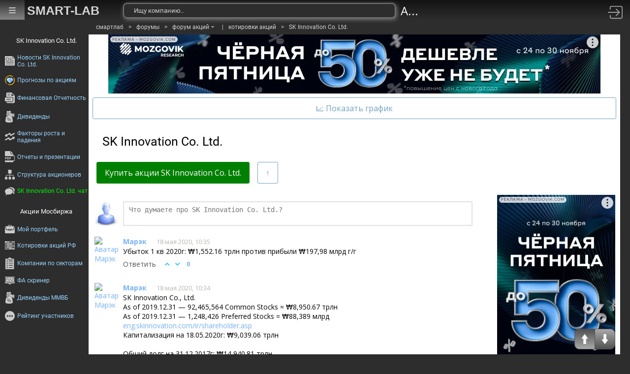

--- FILE ---
content_type: text/html; charset=utf-8
request_url: https://smart-lab.ru/forum/SK%20Innovation%20Co.%20Ltd.
body_size: 12933
content:
<!DOCTYPE html>
<html lang="ru">
	<head>
		<title>Форум акции SK Innovation Co. Ltd. </title>
		<meta http-equiv="content-type" content="text/html; charset=utf-8" />
		<meta name="viewport" content="width=device-width, initial-scale=1">
		<meta name="DESCRIPTION" content="Обсуждение и комментарии инвесторов по акциям SK Innovation Co. Ltd.. Прогноз курса акций SK Innovation Co. Ltd."/>		<meta name="KEYWORDS" content="SK Innovation Co. Ltd., обсуждение компании, информация о компании, новости компании."/>				<meta name='yandex-verification' content='69df339e9279f161' />
		<meta name="PartnerFinam" content="17fde70f-5d0a-4de9-809e-a9f5334ce8dd">
		
		<link rel="preconnect" href="https://mc.yandex.ru">
		<link rel="preconnect" href="//counter.yadro.ru">
		<link rel="preconnect" href="https://www.googletagmanager.com">
				<link rel="dns-prefetch" href="https://yastatic.net">
						<link rel="dns-prefetch" href="https://content.mql5.com">
		
		<meta name="push-subscribes" content="no">
		<meta property="fb:app_id" content="353607944842117" /><meta property="og:type" content="website" /><meta property="og:title" content="Форум акции SK Innovation Co. Ltd. " /><meta property="og:url" content="https://smart-lab.ru/forum/SK%20Innovation%20Co.%20Ltd." /><meta property="og:description" content="Обсуждение, комментарии, фундаментальный разбор по акциям SK Innovation Co. Ltd.. Прогноз курса акций SK Innovation Co. Ltd." /><meta property="og:site_name" content="smart-lab.ru - Мы делаем деньги на бирже" /><meta property="og:locale" content="ru_RU" /><meta property="og:image" content="https://smart-lab.ru/templates/skin/smart-lab-x3/images/smart-logo.png" /><meta property="og:image:type" content="image/png" /><meta name="twitter:card" content="summary_large_image" /><meta name="twitter:image" content="https://smart-lab.ru/templates/skin/smart-lab-x3/images/smart-logo.png" />
		
		<!-- Global Site Tag (gtag.js) - Google Analytics -->
		<script async src="https://www.googletagmanager.com/gtag/js?id=UA-16537214-3"></script>
		<script>
		window.dataLayer = window.dataLayer || [];
		function gtag(){dataLayer.push(arguments);}
		gtag('js', new Date());
		gtag('config', 'UA-16537214-3', {
				'custom_map': {
					'dimension1' : 'user_registred',
					'dimension2' : 'content_owner'

				},

				'user_registred': 'No',
				'content_owner': 'No'		});
		</script>
		

		<link rel="manifest" href="/manifest.json">
		<link rel="canonical" href="https://smart-lab.ru/forum/SK%20Innovation%20Co.%20Ltd.">
				
				<link rel="alternate" type="application/rss+xml" href="/forum/SK%20Innovation%20Co.%20Ltd./rss/" title="SK Innovation Co. Ltd. - последние комментарии о компании">
			

		<link rel='stylesheet' type='text/css' href='/templates/cache/smart-lab-new/b5ea59ad60f4ab93f48293bff36c8cf0.css?5252' />
<!--[if lt IE 8]><link rel='stylesheet' type='text/css' href='/plugins/trade/templates/skin/default/css/hook.console.ltie8.css?5252' /><![endif]-->


		
		<link href="/templates/skin/smart-lab-new/images/favicon.ico" rel="shortcut icon">

		<script type="text/javascript">

			var DIR_WEB_ROOT = 'https://smart-lab.ru';
			var DIR_STATIC_SKIN = '/templates/skin/smart-lab-new';
			var REV = 5252;
			var TINYMCE_LANG = 'ru';
			var LIVESTREET_SECURITY_KEY = 'fd8ad318e9844750ee0c6c9566c0f6ff';

			
		</script>

		

		<!--Скрипт ADFOX-->
	<script defer src="https://yandex.ru/ads/system/header-bidding.js"></script>
	<script>window.yaContextCb = window.yaContextCb || []</script>
	<script src="/templates/skin/smart-lab-new/js/adfox_hbc.js?5252"></script>
	<script src="https://yandex.ru/ads/system/context.js" async></script>
	<script src="https://content.adriver.ru/AdRiverFPS.js" async></script>
	
		
	<script type="text/javascript">
	(function(a,e,f,g,b,c,d){a[b]||(a.FintezaCoreObject=b,a[b]=a[b]||function(){(a[b].q=a[b].q||[]).push(arguments)},a[b].l=1*new Date,c=e.createElement(f),d=e.getElementsByTagName(f)[0],c.async=!0,c.defer=!0,c.src=g,d&&d.parentNode&&d.parentNode.insertBefore(c,d))})
	(window,document,"script","https://content.mql5.com/core.js","fz");
	fz("register","website","ddhmfkdhagrouzesxgjyvzdhtcwwubymll");
	</script>
	
	
	</head>
	<body class="stock_forum">
		<!-- user_warning_block -->

		<div class="right_scroller">
			<div class="scroll_up">
				<a href="#top" rel="nofollow" aria-label="Проскрулить вверх сайта"></a>
			</div>

			<div class="scroll_down">
				<a href="#bottom" rel="nofollow" aria-label="Проскрулить вниз сайта"></a>
			</div>
		</div>
		<div class="forum_content">
						<div class="navibar">
				<ul class="navitext">

										
						
																														<li><a href="/">смартлаб</a></li>
																											
					
						<li>&gt;</li>
																														<li><a href="/forums/">форумы</a></li>
																											
					
						<li>&gt;</li>
																																																																									<li class="drop-menu-main navigation">
						<span class="drop-down">
							<a href="/forum/">форум акций</a>
							<span class="upbar_arrow"></span>
						</span>

						<div class="drop-menu-main-sub">
														<a href="/bonds/">облигации</a>
														<a href="/trading/">общий форум</a>
														<a href="/forex/">forex</a>
														<a href="/crypto/">крипта</a>
														<a href="/algotrading/">алготрейдинг</a>
														<a href="/options/">опционы</a>
														<a href="/trading-software/">трейдинг софт</a>
														<a href="/banki/">банки</a>
														<a href="/finansoviy-slovar/">финансовый словарь</a>
														<a href="/brokers-rating/">брокеры</a>
													</div>
					</li>
																																			<li>|</li>								
																																																							<li><a href="/q/shares/">котировки акций</a></li>
																																											
																			
					
						<li>&gt;</li>
																														<li><a href="/forum/SK%20Innovation%20Co.%20Ltd.">SK Innovation Co. Ltd.</a></li>
																											
									</ul>
			</div>
			
			

						<div class="banner">
				
				<div id="topic-top-banner" class="post-page__banner-img"></div>
				<script type="text/javascript">
					makeBanner(document.getElementById('topic-top-banner'));
				</script>
				
			</div>
		    
			
			
			<div class="forum_top_panel">
								<div class="graph_button guest-close-button hidden" title="скрыть/показать график, календарь и фундаментал"></div>
				
				<div class="chart_wrapper">

					
					<div class="chart_wrapper2">
						<div class="chart_wrapper">
							
							
						</div>
					</div>
				</div>
			
				<div class="nocenter page-title"><div class="page-title__text"><h1>SK Innovation Co. Ltd.</h1></div><div class="temp_micex_info"></div></div>
			</div>

						<div class="forum-top-buttons">
													
												<div class="drop-menu-main full_width">
							<div class="drop-down">
																<a id="buy" title="Купить акции SK Innovation Co. Ltd.">Купить акции SK Innovation Co. Ltd.</a>
															</div>
							<div class="drop-menu-main-sub dropdown_with__logos">
															<a href="https://www.finam.ru/services/promo00096/?AgencyBAckofficeID=1&agent=17FDE70F-5D0A-4DE9-809E-A9F5334CE8DD" target="_blank" rel="nofollow" onclick="window.fz('track', 'Forum BuyButton Finam Click')"><i class="broker__img">Купить в <i class="broker__logo"><img alt="Финам" src="/templates/skin/smart-lab-new/images/brokers/finam.png?5252"></i><b>Финаме</b></i></a>
								<a href="https://bcs.ru/?utm_medium=agent&refid=7695" target="_blank" rel="nofollow" onclick="window.fz('track', 'Forum BuyButton BCS')"><i class="broker__img">Купить в <i class="broker__logo"><img alt="БКС Мир Инвестиций" src="/templates/skin/smart-lab-new/images/brokers/bcs2.webp?5252"></i><b>БКС Мир Инвестиций</b></i></a>
															</div>
						</div>
											
					
						
						
										
					<a id="comments-reverse"  class="reversed" title="Сменить ориентацию комментариев форума"  href="/login/" rel="nofollow"></a>															
											
																								
					
					
							</div>


			<div class="nocenter">
				<div class="content_plus_ad">
					<div class="content_wrapper" >

						<a id="top"></a>
						
																								<ol class="forum_cmts" data-target-id="5706" data-target-type="forum" mode="reverse" last-page="true">
						
													
							
							<li class="cm_wrap" id="commentBox">
								<img class="avtr_box" src="/templates/skin/smart-lab-new/images/avatar_48x48.jpg?5252">
								<div class="cmt_body">
									<div class="write_comment">
										<textarea class="write_comment_box autoExpand" rows="1"  placeholder="Что думаете про SK Innovation Co. Ltd.?"></textarea>
										<div class="write_comment_images">

										</div>
										<div class="cmt_actions">
											<div class="cmt_select-image" data-toggle="tooltip" data-placement="top" title="добавить изображение">
												<input class="file" type="file" id="write_comment_image" multiple="true" />
												<label for="write_comment_image">
													<i class="ico ico-photo"></i>
												</label>
											</div>
											<div class="cmt_select-separator"></div>
											<div class="cmt_select-smile" data-toggle="tooltip" data-placement="top" title="добавить смайлик">
												<i class="ico ico-smile"></i>
											</div>
											<div class="cmt_select-separator"></div>
											<div class="cmt_select-quote" data-toggle="tooltip" data-placement="top" title="вставить код цитаты">
												<i class="ico ico-quote"></i>
											</div>											
											<input type="button" class="hl submit" value="Ответить" data-type="reply" />
										</div>
									</div>
								</div>
							</li>


																				<li class="cm_wrap bluid_50457" data-id="11209738"  data-type="comment" ><a name="comment11209738"></a><a href="/profile/Marek/" rel="nofollow" aria-label="Профиль Марэк"><img class="avtr_box" src="/uploads/images/05/04/57/2020/09/15/avatar_4ca777_100x100.webp?5252" alt="Аватар Марэк" loading="lazy"></a><div class="cmt_body"><div><span><a class="a_name trader_other" href="/profile/Marek/" rel="nofollow">Марэк</a></span><a class="a_time" href="/forum/SK%20Innovation%20Co.%20Ltd./goto_comment_11209738/#comment11209738" rel="nofollow" target="_blank"><time datetime="2020-05-18T10:35:10+03:00">18 мая 2020, 10:35</time></a></div><div class="text">Убыток 1 кв 2020г: ₩1,552.16 трлн против прибыли ₩197,98 млрд г/г</div><div class="cm_ftr"><a class="reply" href="/login/" rel="nofollow">Ответить</a><a class="cm_ico th up" href="/login/" rel="nofollow"></a><a class="cm_ico th dn" href="/login/" rel="nofollow"></a><a class="cm_mrk " href="/login/" rel="nofollow"> 0</a></div></div></li>
						<li class="cm_wrap bluid_50457" data-id="11209734"  data-type="comment" ><a name="comment11209734"></a><a href="/profile/Marek/" rel="nofollow" aria-label="Профиль Марэк"><img class="avtr_box" src="/uploads/images/05/04/57/2020/09/15/avatar_4ca777_100x100.webp?5252" alt="Аватар Марэк" loading="lazy"></a><div class="cmt_body"><div><span><a class="a_name trader_other" href="/profile/Marek/" rel="nofollow">Марэк</a></span><a class="a_time" href="/forum/SK%20Innovation%20Co.%20Ltd./goto_comment_11209734/#comment11209734" rel="nofollow" target="_blank"><time datetime="2020-05-18T10:34:34+03:00">18 мая 2020, 10:34</time></a></div><div class="text">SK Innovation Co., Ltd. <br/>
As of 2019.12.31 — 92,465,564 Common Stocks = ₩8,950.67 трлн<br/>
As of 2019.12.31 — 1,248,426 Preferred Stocks = ₩88,389 млрд<br/>
<a href="/r.php?u=http%3A%2F%2Feng.skinnovation.com%2Fir%2Fshareholder.asp&amp;s=850922530">eng.skinnovation.com/ir/shareholder.asp</a><br/>
Капитализация на 18.05.2020г: ₩9,039.06 трлн<br/>
<br/>
Общий долг на 31.12.2017г: ₩14,940.81 трлн<br/>
Общий долг на 31.12.2018г: ₩16,679.13 трлн<br/>
Общий долг на 31.12.2019г: ₩21,316.43 трлн <br/>
Общий долг на 31.03.2020г: ₩22,166.51 трлн<br/>
<br/>
Выручка 2017г: ₩46,162.66 трлн <br/>
Выручка 1 кв 2018г: ₩12,166.11 трлн<br/>
Выручка 2018г: ₩54,510.90 трлн<br/>
Выручка 1 кв 2019г: ₩12,777.45 трлн <br/>
Выручка 6 мес 2019г: ₩25,952.23 трлн<br/>
Выручка 9 мес 2019г: ₩38,324.74 трлн<br/>
Выручка 2019г: ₩49,876.53 трлн<br/>
Выручка 1 кв 2020г: ₩11,163.00 трлн<br/>
<br/>
Прибыль 1 кв 2017г: ₩859,946 млрд<br/>
Прибыль 2017г: ₩2,145.10 трлн <br/>
Прибыль 1 кв 2018г: ₩472,726 млрд<br/>
Прибыль 6 мес 2018г: ₩985,364 млрд<br/>
Прибыль 9 мес 2018г: ₩1,444.80 трлн<br/>
Прибыль 2018г: ₩1,709.98 трлн <br/>
Прибыль 1 кв 2019г: ₩197,98 млрд<br/>
Прибыль 6 мес 2019г: ₩380,481 млрд<br/>
Прибыль 9 мес 2019г: ₩554,744 млрд<br/>
Прибыль 2019г: ₩65,755 млрд<br/>
Убыток 1 кв 2020г: ₩1,552.16 трлн<br/>
<a href="/r.php?u=http%3A%2F%2Feng.skinnovation.com%2Fir%2Fdart.asp&amp;s=3009613037">eng.skinnovation.com/ir/dart.asp</a><br/>
<a href="/r.php?u=http%3A%2F%2Feng.skinnovation.com%2Fcompany%2Faudit_report.asp&amp;s=2434968873">eng.skinnovation.com/company/audit_report.asp</a><br/>
<br/>
<br/>
SK Innovation Co., Ltd. — Dividends<br/>
Category (₩) ** 2017 * 2018 * 2019<br/>
Common Stocks * 8000 * 8000 * 3000<br/>
Preferred Stocks * 8050 * 8050 * 3050<br/>
<a href="/r.php?u=http%3A%2F%2Feng.skinnovation.com%2Fir%2Fdividend.asp&amp;s=3891772457">eng.skinnovation.com/ir/dividend.asp</a><br/>
</div><div class="cm_ftr"><a class="reply" href="/login/" rel="nofollow">Ответить</a><a class="cm_ico th up" href="/login/" rel="nofollow"></a><a class="cm_ico th dn" href="/login/" rel="nofollow"></a><a class="cm_mrk " href="/login/" rel="nofollow"> 0</a></div></div></li>
																					</ol>
												
												<a id="bottom" name="bottom"></a>
					</div>

					<aside class="right_column">
						
						
							<div id="sidebar-top-banner"></div>
							<script type="text/javascript">
								makeBanner(document.getElementById('sidebar-top-banner'));
							</script>
						

						<div class="posts" id="forum_last_posts">

						<div class="post bluid_33566">
			<a href="/trading/oil#comment18876085" class="post_inner" rel="nofollow">
								<div class="logo">
					<img src="/uploads/articles/00/35/90/thumbnail.webp?5252" alt="Логотип Нефть" loading="lazy" />
				</div>
								<h3 class="title">Нефть</h3>
				<div class="meta"><time class="time" datetime="2025-11-29T10:22:23+03:00">10:22</time>&bull;<span class="author">Amalteya</span>
				</div>
				<div class="cmtp">нефть, шорт, исполнено Как и говорилось, нефть нынче пошла шортовая, в связи с чем планировалась ее коррекция в рамках 1-2 долларов. Правда не планировалось, что первая цель коррекции 62.15 будет выпо...</div>
			</a>
			<a href="/trading/oil" class="comments_count" rel="nofollow">1</a>
		</div>
							<div class="post bluid_149112">
			<a href="/forum/OGKB#comment18876083" class="post_inner" rel="nofollow">
								<div class="logo">
					<img src="/uploads/articles/00/19/57/thumbnail.webp?5252" alt="Логотип ОГК-2" loading="lazy" />
				</div>
								<h3 class="title">ОГК-2</h3>
				<div class="meta"><time class="time" datetime="2025-11-29T10:21:45+03:00">10:21</time>&bull;<span class="author">Эдуард Лоскутов</span>
				</div>
				<div class="cmtp">Честно говоря, объяви они свои планы и скажи о реальном финансовом положении, хотя бы падать перестали. От этой информации им плохо не может быть. Стратегическая информация о местах расположения их об...</div>
			</a>
			<a href="/forum/OGKB" class="comments_count" rel="nofollow">4</a>
		</div>
							<div class="post bluid_61075">
			<a href="/trading/vigvam#comment18876082" class="post_inner" rel="nofollow">
								<div class="logo">
					<img src="/uploads/2022/articles/00/77/55/thumbnail.webp?5252" alt="Логотип Вигвам на берегу Гудзон-реки" loading="lazy" />
				</div>
								<h3 class="title">Вигвам на берегу Гудзон-реки</h3>
				<div class="meta"><time class="time" datetime="2025-11-29T10:21:42+03:00">10:21</time>&bull;<span class="author">Чингачгук (Великий Змей)</span>
				</div>
				<div class="cmtp">New York Post: Ермак после отставки заявил, что отправляется на фронт 
 
Но в майами нет фронта</div>
			</a>
			<a href="/trading/vigvam" class="comments_count" rel="nofollow">8</a>
		</div>
							<div class="post bluid_61587">
			<a href="/forum/LKOH#comment18876081" class="post_inner" rel="nofollow">
								<div class="logo">
					<img src="/uploads/articles/00/18/89/thumbnail.webp?5252" alt="Логотип Лукойл" loading="lazy" />
				</div>
								<h3 class="title">Лукойл</h3>
				<div class="meta"><time class="time" datetime="2025-11-29T10:21:25+03:00">10:21</time>&bull;<span class="author">Максим</span>
				</div>
				<div class="cmtp">Анализ эффективности и рисков зарубежных инвестиций ПАО «Лукойл» в свете санкционной конфискации (Сценарий ноябрь 2025)(анализ: perplexity-ai) Это анализ нейросети в стиле Маккинзи для проверки некото...</div>
			</a>
			<a href="/forum/LKOH" class="comments_count" rel="nofollow">19</a>
		</div>
							<div class="post bluid_64407">
			<a href="/forum/KUZB#comment18876077" class="post_inner" rel="nofollow">
								<div class="logo">
					<img src="/uploads/articles/00/26/97/thumbnail.webp?5252" alt="Логотип Кузнецкий банк" loading="lazy" />
				</div>
								<h3 class="title">Кузнецкий банк</h3>
				<div class="meta"><time class="time" datetime="2025-11-29T10:19:41+03:00">10:19</time>&bull;<span class="author">tu-160</span>
				</div>
				<div class="cmtp">Принять к сведению результаты самооценки деятельности Председателя Совета директоров ПАО Банк «Кузнецкий» за 2025 г.))))) 
 
У них совдир собирают для утверждения САМООЦЕНКИ председателя)))) 
Вы лу...</div>
			</a>
			<a href="/forum/KUZB" class="comments_count" rel="nofollow">1</a>
		</div>
							<div class="post bluid_197682">
			<a href="/forex/usdrub#comment18876073" class="post_inner" rel="nofollow">
								<div class="logo">
					<img src="/uploads/articles/00/34/20/thumbnail.webp?5252" alt="Логотип Доллар рубль" loading="lazy" />
				</div>
								<h3 class="title">Доллар рубль</h3>
				<div class="meta"><time class="time" datetime="2025-11-29T10:20:03+03:00">10:20</time>&bull;<span class="author">Prostak</span>
				</div>
				<div class="cmtp">Кстати, интересно сравнить позиции двух центробанков. Банк Китая в целях поддержки развития экономики своей страны достаточно жестко держит курс юаня на выгодном для китайских экспортеров уровне, подд...</div>
			</a>
			<a href="/forex/usdrub" class="comments_count" rel="nofollow">13</a>
		</div>
							<div class="post bluid_34018">
			<a href="/forex/gold#comment18876070" class="post_inner" rel="nofollow">
								<div class="logo">
					<img src="/uploads/articles/00/36/06/thumbnail.webp?5252" alt="Логотип золото" loading="lazy" />
				</div>
								<h3 class="title">золото</h3>
				<div class="meta"><time class="time" datetime="2025-11-29T10:17:12+03:00">10:17</time>&bull;<span class="author">xlopobud</span>
				</div>
				<div class="cmtp">Три чашки с ручкой за вчерашний день Причем фьючерсная цена на серебро впервые за последние недели обошла спотовую, т.е. в этот раз цену двигали участники фьючерсного рынка. Возможно, сказалось то, чт...</div>
			</a>
			<a href="/forex/gold" class="comments_count" rel="nofollow">5</a>
		</div>
							<div class="post bluid_34018">
			<a href="/forex/XAGUSD#comment18876068" class="post_inner" rel="nofollow">
								<div class="logo">
					<img src="/uploads/articles/00/51/77/thumbnail.webp?5252" alt="Логотип серебро" loading="lazy" />
				</div>
								<h3 class="title">серебро</h3>
				<div class="meta"><time class="time" datetime="2025-11-29T10:17:04+03:00">10:17</time>&bull;<span class="author">xlopobud</span>
				</div>
				<div class="cmtp">Три чашки с ручкой за вчерашний день Причем фьючерсная цена на серебро впервые за последние недели обошла спотовую, т.е. в этот раз цену двигали участники фьючерсного рынка. Возможно, сказалось то, чт...</div>
			</a>
			<a href="/forex/XAGUSD" class="comments_count" rel="nofollow">1</a>
		</div>
							<div class="post bluid_160407">
			<a href="/forum/RAGR#comment18876067" class="post_inner" rel="nofollow">
								<div class="logo">
					<img src="/uploads/articles/00/19/62/thumbnail.webp?5252" alt="Логотип Русагро (old: AGRO)" loading="lazy" />
				</div>
								<h3 class="title">Русагро (old: AGRO)</h3>
				<div class="meta"><time class="time" datetime="2025-11-29T10:16:16+03:00">10:16</time>&bull;<span class="author">boing</span>
				</div>
				<div class="cmtp">Русагро: россияне перестали потреблять подсолнечное масло  
Народ с президентом 
 
25 авг. 2025 г., Refinitiv 
Петербургский нефтяной терминал (ПНТ), один из ключевых операторов наливных грузов на...</div>
			</a>
			<a href="/forum/RAGR" class="comments_count" rel="nofollow">1</a>
		</div>
							<div class="post bluid_116436">
			<a href="/forum/X5#comment18876066" class="post_inner" rel="nofollow">
								<div class="logo">
					<img src="/uploads/2021/articles/00/19/31/thumbnail.webp?5252" alt="Логотип X5 | ИКС 5" loading="lazy" />
				</div>
								<h3 class="title">X5 | ИКС 5</h3>
				<div class="meta"><time class="time" datetime="2025-11-29T10:15:54+03:00">10:15</time>&bull;<span class="author">Ветка Палестины</span>
				</div>
				<div class="cmtp"> 
Ramil_Ibragimov, неистово плюсую ! 
 
Вот, правильное понимание трейдинга, правильное понимание рынка ценных бумаг на бирже.</div>
			</a>
			<a href="/forum/X5" class="comments_count" rel="nofollow">3</a>
		</div>
		</div>
<a href="/forums/" class="all_forums" rel="nofollow">Все форумы</a>
					</aside>
				</div>
				<a id="factors" name="factors"></a>
				<div class="company_description">
					<h2>
						SK Innovation Co. Ltd. - факторы роста и падения акций
					</h2>

					<div class="reasons">
						<div class="reasons-up">
														&nbsp;
																				</div>

						<div class="reasons-down">
														&nbsp;
																				</div>
					</div>
					<div class="reasons_mistake">
						⚠️ Если вы считаете, что какой-то фактор роста/падения больше не является актуальным, выделите его и нажмите CTRL+ENTER на клавиатуре, чтобы сообщить нам.
					</div>
				</div>

				<div class="company_description company_description--text" data-id="5706" data-type="article">
					<h2>SK Innovation Co. Ltd. - описание компании</h2>
					<p><span style="color:#ff0000;"><strong><a class="imgpreview" href="/uploads/images/05/04/57/2020/05/17/365db0.png" target="_blank"><img src="/uploads/images/05/04/57/2020/05/17/72f91d.png"/></a><br/>
SK Innovation Co., Ltd. </strong></span>— крупнейшая в Южной Корее энергетическая и нефтехимическая компания, которая занимается производством и дистрибуцией нефтепродуктов, работает в бизнес информационных и электронных материалов, а также занимается инвестиционным бизнесом. Состоит из 89 компаний которые имеют в логотипе общую марку SK. Наряду со своими дочерними компаниями осуществляет свою деятельность в пяти сегментах: <br/>
<strong>Нефтяной сегмент </strong>занимается производством и реализацией нефтепродуктов, в том числе бензина, керосина, дизельного топлива и других. <br/>
<strong>Химический сегмент</strong> производит и продает основные эмульгаторы, включая этилен, полипропилен, мономер стирола и химические материалы, включая синтетические смолы, и другие. <br/>
<strong>Смазочный сегмент</strong> производит смазки и смазочные продукты. <br/>
<strong>Сегмент Petroleum Development and Other</strong> занимается разработкой, добычей и продажей нефти и природного газа. Занимается разведкой, разработкой, производством и продажей сырой нефти и природного газа, а также эксплуатирует блоки добычи нефти в США, Перу, Вьетнаме и Китае. Работает в 13 производственных и 4 проектах СПГ по всему миру. <br/>
<strong>Сегмент батареи</strong> производит и продает литиевые аккумуляторы. Поставляет аккумуляторы для Hyundai Motor; электромобилей Kia Motors; для SLS AMG E-Cell первого электрического суперкара Mercedes-AMG. <br/>
Компания берет свое начало от основанной в 1962 году Korea Oil Corporation. Штаб-квартира находится в Сеуле, Южная Корея. По состоянию на 31 декабря 2019 года в компании работало 2038 человек.<br/>
<a href="/r.php?u=http%3A%2F%2Feng.skinnovation.com%2F&amp;s=225520751" target="_blank">eng.skinnovation.com/</a></p>
				</div>

				<div class="brokers_block">
	<div class="mart_head">Чтобы купить акции, выберите надежного брокера:</div>
	<span><a target="_blank" onclick="window.fz('track', 'Forum Footer Finam Click')" href="https://www.finam.ru/services/promo00096/?AgencyBAckofficeID=1&agent=17FDE70F-5D0A-4DE9-809E-A9F5334CE8DD"><img src="/templates/skin/smart-lab-x3/images/brokers-panel/finam-grey.png?5252" loading="lazy"  width="150" height="40" /></a></span>
	<span><a target="_blank" onclick="window.fz('track', 'Forum Footer BCS')" href="https://bcs.ru/?utm_medium=agent&refid=7695"><img src="/templates/skin/smart-lab-x3/images/brokers-panel/bks-grey.png?5252" loading="lazy" width="150" height="40" /></a></span>
</div>

				<div class="news-wrapper">
	<hgroup class="news-head">
		<h2><a href="/forum/news/SK%20Innovation%20Co.%20Ltd./" title="SK Innovation Co. Ltd. новости">Новости SK Innovation Co. Ltd.</a></h2>
	</hgroup>
</div>


			</div>

		
		</div>
		<footer class="fooooooter">
			<div class="flinks">
				<div>
					<span>Блоги</span>

					<a href="/allblog/">Лента всех блогов</a><br />
					<a href="/favtop/">Самые полезные</a><br />
					<a href="/top/topic/24h/by_comments/">Самые комментируемые</a><br />
					<a href="/news/">Новости</a><br />
					<a href="/blog/tradesignals/">Торговые сигналы</a><br />
					<a href="/vopros/">Ответы на вопросы</a><br />
					<a href="/blog/reviews/">Книжные рецензии</a><br />
					<a href="/company/">Корпоративные</a>
				</div>

				<div>
					<span>Форумы</span>

					<a href="/forums/">Лента всех форумов</a><br />
					<a href="/trading/">Общие темы</a><br />
					<a href="/forum/">Форум акций</a><br />
					<a href="/algotrading/">Форум алготрейдинг</a><br />
					<a href="/options/">Форум опционы</a><br />
					<a href="/crypto/">Форум криптовалют</a><br />
					<a href="/forex/">Форум Forex</a><br />
					<a href="/brokers-rating/">Рейтинг брокеров</a>
				</div>
				
				<div>
					<span>Акции</span>

					<a href="/q/map/">Карта рынка</a><br />
					<a href="/q/shares/">Котировки</a><br />
					<a href="/q/shares_fundamental/">Фундаментальный анализ</a><br />
					<a href="/q/shares_fundamental/">Отчеты компаний</a><br />
					<a href="/dividends/">Дивиденды</a><br />
					<a href="/q/portfolio/">Мой портфель</a><br />
					<a href="/forum/sectors/">Все компании</a><br />
					<a href="/calendar/stocks/">Календарь акций</a>
				</div>

				<div>
					<span>Смартлаб</span>

					<a href="/page/values/">Ценности смартлаба</a><br />
					<a href="/page/privacy/">Политика Конфиденциальности</a><br />
					<a href="/page/sitemap/">Карта сайта</a><br />
					<a href="https://mediakit.smart-lab.ru/">Реклама</a><br />
					<a href="/page/contact/">Контакты</a><br />
					<a href="/blog/mytrading/5161.php">Правила</a><br />
					<a href="/page/help/">Помощь</a><br />
					<a href="/trading/%D0%97%D0%B0%D0%B4%D0%B0%D0%B9%20%D0%B2%D0%BE%D0%BF%D1%80%D0%BE%D1%81%20%D0%A2%D0%B8%D0%BC%D0%BE%D1%84%D0%B5%D1%8E%20%D0%9C%D0%B0%D1%80%D1%82%D1%8B%D0%BD%D0%BE%D0%B2%D1%83">Обратная связь</a><br />
				</div>
			</div>
		</footer>

		
		<div class="hidden_menu mob_menu_btn">
			<div class="icon-menu">
			<span></span>
			<span></span>
			<span></span>
			</div>
		</div>

		<aside class="company_bar">
											
								<ul class="links-to-forum links-to-forum--flex">
					<li style="list-style: none; display: inline"><h2>SK Innovation Co. Ltd.</h2></li>

					<li><a href="/forum/news/SK%20Innovation%20Co.%20Ltd./" title="SK Innovation Co. Ltd. новости"><img src="/templates/skin/smart-lab-new/images/forum-menu/news.svg?5252" alt="SK Innovation Co. Ltd. новости" /><span>Новости SK Innovation Co. Ltd.</span></a></li>
					<li><a href="/forum/forecast/SK%20Innovation%20Co.%20Ltd./" title="Прогнозы по акциям  SK Innovation Co. Ltd."><img src="/templates/skin/smart-lab-new/images/premium.svg?5252" alt="Прогнозы по акциям SK Innovation Co. Ltd." /><span>Прогнозы по акциям</span></a></li>



					<li><a href="/q/SK%20Innovation%20Co.%20Ltd./f/y/"><img src="/templates/skin/smart-lab-new/images/forum-menu/reports.svg?5252" alt="Финансовая Отчетность" /><span>Финансовая Отчетность</span></a></li>
					<li><a href="/q/SK%20Innovation%20Co.%20Ltd./dividend/"><img src="/templates/skin/smart-lab-new/images/forum-menu/dividends.svg?5252" alt="Дивиденды" /><span>Дивиденды</span></a></li>

										
					<li><a href="/forum/SK%20Innovation%20Co.%20Ltd.#factors"><img src="/templates/skin/smart-lab-new/images/forum-menu/factors.svg?5252" alt="Факторы роста и падения" /><span>Факторы роста и падения</span></a></li>
										<li><a href="/q/SK%20Innovation%20Co.%20Ltd./f/l/"><img src="/templates/skin/smart-lab-new/images/forum-menu/reports-all.svg?5252" alt="Отчеты и презентации" /><span>Отчеты и презентации</span></a></li>
															<li><a href="/q/SK%20Innovation%20Co.%20Ltd./shareholders/"><img src="/templates/skin/smart-lab-new/images/forum-menu/shareholders-structure.svg?5252" alt="Структура акционеров" /><span>Структура акционеров</span></a></li>
															<li><a href="/chat/?x=5706" style="color: #00f500" rel="nofollow" title="Чат акций SK Innovation Co. Ltd."><img src="/templates/skin/smart-lab-new/images/forum-menu/chat.svg?5252" alt="SK Innovation Co. Ltd. чат" /><span>SK Innovation Co. Ltd. чат</span></a></li>
					
				</ul>
				
				<ul class="links-to-forum links-to-forum--flex">
					<li style="list-style: none; display: inline"><h2>Акции Мосбиржа</h2></li>
					<li><a href="/q/portfolio/"><img src="/templates/skin/smart-lab-new/images/forum-menu/portfolio.svg?5252" alt="Мой портфель" /><span>Мой портфель</span></a></li>
					<li><a href="/q/shares/"><img src="/templates/skin/smart-lab-new/images/forum-menu/quotes.svg?5252" alt="Котировки акций России" /><span>Котировки акций РФ</span></a></li>
					<li><a href="/forum/sectors/"><img src="/templates/skin/smart-lab-new/images/forum-menu/companies.svg?5252" alt="Компании по секторам" /><span>Компании по секторам</span></a></li>
										<li><a href="/q/shares_fundamental/"><img src="/templates/skin/smart-lab-new/images/forum-menu/fa-screener.svg?5252" alt="ФА скринер" /><span>ФА скринер</span></a></li>
					<li><a href="/dividends/"><img src="/templates/skin/smart-lab-new/images/forum-menu/dividends-mmvb.svg?5252" alt="Дивиденды ММВБ" /><span>Дивиденды ММВБ</span></a></li>
					<li><a href="/people/all/order_by_stocks/desc/" rel="nofollow"><img src="/templates/skin/smart-lab-new/images/forum-menu/rating.svg?5252" alt="Рейтинг участников" /><span>Рейтинг участников</span></a></li>
									</ul>

				
								<ul class="links-to-forum" id="readers" url="/cgi-bin/views.fcgi?page=0c7c92965bac6c8f4794fb3dcb96ad8c&page_url=https%3A%2F%2Fsmart-lab.ru%2Fforum%2FSK%2520Innovation%2520Co.%2520Ltd.&page_title=SK%20Innovation%20Co.%20Ltd.&uid=0&func=readersBlockBuilder"></ul>
									</aside>
				<!--Верхняя навигация-->

		<header class="topbar">
			<div class="upbar">
				<div class="upbar_menu">
					<button class="hamburger hamburger--vortex" type="button" aria-label="Главное меню сайта">
						<span class="hamburger-box">
							<span class="hamburger-inner"></span>
						</span>
					</button>
				</div>

				<div class="upbar_logo">
					<h5>
						<a href="/">SMART-LAB</a>
					</h5>
				</div>

													<div class="upbar_search">
					<div class="search_q">
						<input name="q" placeholder="Ищу компанию.." type="text" autocompleter="/forum/ajaxsearch/">
					</div>

					<div class="mobile_search">
						<a class="mobile_search__toggle">
							<img src="/templates/skin/smart-lab-new/images/baseline_search_white.png?5252" alt="Поиск">
						</a>
						<div class="mobile_search__overlay"></div>
						<div class="mobile_search__input">
							<input name="q" placeholder="Ищу компанию.." type="text" autocompleter="/forum/ajaxsearch/">
						</div>
					</div>

										<div class="abc-link">
						<div class="drop-menu-main">
							<div class="drop-down">
								<span id="abc1">A...</span>
								<div class="drop-menu-main-sub">
									<div class="alphabet" style="width: 360px">
																																	<a href="/forum/letter/А/" title="Показать все компании на букву &quot;А&quot;">А</a>
																							<a href="/forum/letter/Б/" title="Показать все компании на букву &quot;Б&quot;">Б</a>
																							<a href="/forum/letter/В/" title="Показать все компании на букву &quot;В&quot;">В</a>
																							<a href="/forum/letter/Г/" title="Показать все компании на букву &quot;Г&quot;">Г</a>
																							<a href="/forum/letter/Д/" title="Показать все компании на букву &quot;Д&quot;">Д</a>
																							<a href="/forum/letter/Е/" title="Показать все компании на букву &quot;Е&quot;">Е</a>
																							<a href="/forum/letter/Ж/" title="Показать все компании на букву &quot;Ж&quot;">Ж</a>
																							<a href="/forum/letter/З/" title="Показать все компании на букву &quot;З&quot;">З</a>
																							<a href="/forum/letter/И/" title="Показать все компании на букву &quot;И&quot;">И</a>
																							<a href="/forum/letter/К/" title="Показать все компании на букву &quot;К&quot;">К</a>
																							<a href="/forum/letter/Л/" title="Показать все компании на букву &quot;Л&quot;">Л</a>
																							<a href="/forum/letter/М/" title="Показать все компании на букву &quot;М&quot;">М</a>
																							<a href="/forum/letter/Н/" title="Показать все компании на букву &quot;Н&quot;">Н</a>
																							<a href="/forum/letter/О/" title="Показать все компании на букву &quot;О&quot;">О</a>
																							<a href="/forum/letter/П/" title="Показать все компании на букву &quot;П&quot;">П</a>
																							<a href="/forum/letter/Р/" title="Показать все компании на букву &quot;Р&quot;">Р</a>
																							<a href="/forum/letter/С/" title="Показать все компании на букву &quot;С&quot;">С</a>
																							<a href="/forum/letter/Т/" title="Показать все компании на букву &quot;Т&quot;">Т</a>
																							<a href="/forum/letter/У/" title="Показать все компании на букву &quot;У&quot;">У</a>
																							<a href="/forum/letter/Ф/" title="Показать все компании на букву &quot;Ф&quot;">Ф</a>
																							<a href="/forum/letter/Х/" title="Показать все компании на букву &quot;Х&quot;">Х</a>
																							<a href="/forum/letter/Ц/" title="Показать все компании на букву &quot;Ц&quot;">Ц</a>
																							<a href="/forum/letter/Ч/" title="Показать все компании на букву &quot;Ч&quot;">Ч</a>
																							<a href="/forum/letter/Ш/" title="Показать все компании на букву &quot;Ш&quot;">Ш</a>
																							<a href="/forum/letter/Щ/" title="Показать все компании на букву &quot;Щ&quot;">Щ</a>
																							<a href="/forum/letter/Э/" title="Показать все компании на букву &quot;Э&quot;">Э</a>
																							<a href="/forum/letter/Ю/" title="Показать все компании на букву &quot;Ю&quot;">Ю</a>
																							<a href="/forum/letter/Я/" title="Показать все компании на букву &quot;Я&quot;">Я</a>
																																												<a href="/forum/letter/A/" title="Показать все компании на букву &quot;A&quot;">A</a>
																							<a href="/forum/letter/B/" title="Показать все компании на букву &quot;B&quot;">B</a>
																							<a href="/forum/letter/C/" title="Показать все компании на букву &quot;C&quot;">C</a>
																							<a href="/forum/letter/D/" title="Показать все компании на букву &quot;D&quot;">D</a>
																							<a href="/forum/letter/E/" title="Показать все компании на букву &quot;E&quot;">E</a>
																							<a href="/forum/letter/F/" title="Показать все компании на букву &quot;F&quot;">F</a>
																							<a href="/forum/letter/G/" title="Показать все компании на букву &quot;G&quot;">G</a>
																							<a href="/forum/letter/H/" title="Показать все компании на букву &quot;H&quot;">H</a>
																							<a href="/forum/letter/I/" title="Показать все компании на букву &quot;I&quot;">I</a>
																							<a href="/forum/letter/J/" title="Показать все компании на букву &quot;J&quot;">J</a>
																							<a href="/forum/letter/K/" title="Показать все компании на букву &quot;K&quot;">K</a>
																							<a href="/forum/letter/L/" title="Показать все компании на букву &quot;L&quot;">L</a>
																							<a href="/forum/letter/M/" title="Показать все компании на букву &quot;M&quot;">M</a>
																							<a href="/forum/letter/N/" title="Показать все компании на букву &quot;N&quot;">N</a>
																							<a href="/forum/letter/O/" title="Показать все компании на букву &quot;O&quot;">O</a>
																							<a href="/forum/letter/P/" title="Показать все компании на букву &quot;P&quot;">P</a>
																							<a href="/forum/letter/Q/" title="Показать все компании на букву &quot;Q&quot;">Q</a>
																							<a href="/forum/letter/R/" title="Показать все компании на букву &quot;R&quot;">R</a>
																							<a href="/forum/letter/S/" title="Показать все компании на букву &quot;S&quot;">S</a>
																							<a href="/forum/letter/T/" title="Показать все компании на букву &quot;T&quot;">T</a>
																							<a href="/forum/letter/U/" title="Показать все компании на букву &quot;U&quot;">U</a>
																							<a href="/forum/letter/V/" title="Показать все компании на букву &quot;V&quot;">V</a>
																							<a href="/forum/letter/W/" title="Показать все компании на букву &quot;W&quot;">W</a>
																							<a href="/forum/letter/X/" title="Показать все компании на букву &quot;X&quot;">X</a>
																							<a href="/forum/letter/Y/" title="Показать все компании на букву &quot;Y&quot;">Y</a>
																							<a href="/forum/letter/Z/" title="Показать все компании на букву &quot;Z&quot;">Z</a>
																															<a href="/forum/last/" title="Последние добавленные компании">....</a>
									</div>
								</div>
							</div>
						</div>
					</div>
									</div>								
								<div class="upbar_login">
					<a href="/login/" title="Войти или зарегистрироваться"><img src="/templates/skin/smart-lab-new/images/login_btn.svg?5252" class="mart_login" alt="Вход"></a>
				</div>				
				
			</div>
		</header>

					<div id="undermenu_more_main" class="undermenu_more_main clickmenu">
				<div class="menu_columns">
					<div class="menu_column">
						<div class="menu_column__item">
							<h4 class="menu_column__title">Ленты</h4>
							<ul class="menu_column__list">
								<li><a href="/allpremium/"><img src="/templates/skin/smart-lab-new/images/premium.svg?5252" loading="lazy" alt="PREMIUM" onclick="window.fz('track', 'old main_menu mozgovik click')"><span>PREMIUM</span></a></li>
								<li><a href="/allblog/" class="menu_bg__orange"><img src="/templates/skin/smart-lab-new/images/main-menu/all-blog.svg?5252" loading="lazy" alt="Все блоги"/><span>Все блоги</span></a></li>
								<li><a href="/chat/" class="menu_bg__green"><img src="/templates/skin/smart-lab-new/images/main-menu/chat.svg?5252" loading="lazy" alt="Чат" /><span>Чат</span></a></li>
								<li><a href="/news/" class="menu_bg__green"><img src="/templates/skin/smart-lab-new/images/main-menu/news.svg?5252" loading="lazy" alt="Новости" /><span>Новости</span></a></li>
																<li><a href="/flow/">Поток</a></li>
								<li><a href="/blog/tradesignals/">Сигналы</a></li>
								<li><a href="/forums/">Форумы</a></li>
								<li><a href="/top/" class="menu_bg__green"><img src="/templates/skin/smart-lab-new/images/main-menu/top24.svg?5252" loading="lazy" alt="Топ 24"/><span>Топ 24</span></a></li>
								<li><a href="/vopros/">Вопросы</a></li>
								<li><a href="/smartlab-tv/">Видео</a></li>
								<li><a href="/blog/offtop/" rel="nofollow">Оффтоп</a></li>
							</ul>
						</div>
					</div>
					<!-- second column -->
					<div class="menu_column">
						<div class="menu_column__item">
							<h4 class="menu_column__title">Форумы</h4>
							<ul class="menu_column__list">
								<li><a href="/forum/" class="menu_bg__orange">Форум акций</a></li>
								<li><a href="/trading/">Общий</a></li>
								<li><a href="/bonds/">Облигации</a></li>
								<li><a href="/algotrading/">Торговые роботы</a></li>
								<li><a href="/options/">Опционы</a></li>
								<li><a href="/forex/">Forex</a></li>
								<li><a href="/banki/">Банки</a></li>
								<li><a href="/brokers-rating/">Брокеры</a></li>
							</ul>
						</div>
						<div class="menu_column__item">
							<h4 class="menu_column__title">Участники</h4>
							<ul class="menu_column__list">
								<li><a href="/people/" class="menu_bg__green"><img src="/templates/skin/smart-lab-new/images/main-menu/people.svg?5252" loading="lazy" alt="Люди"/><span>Люди</span></a></li>
								<li><a href="/mobile/company/"><img src="/templates/skin/smart-lab-new/images/main-menu/companies.svg?5252" loading="lazy" alt="Компании"/><span>Компании</span></a></li>
							</ul>
						</div>
					</div>
					<!-- third column -->
					<div class="menu_column">
						<div class="menu_column__item">
							<h4 class="menu_column__title">Котировки</h4>
							<ul class="menu_column__list">
								<li><a href="/q/shares/" class="menu_bg__orange"><img src="/templates/skin/smart-lab-new/images/main-menu/quotes.svg?5252" loading="lazy" alt="Котировки акций"/><span>Котировки акций</span></a></li>
								<li><a href="/q/ofz/"><img src="/templates/skin/smart-lab-new/images/main-menu/ofz.svg?5252" loading="lazy" alt="Облигации федерального займа"/><span>ОФЗ</span></a></li>
								<li><a href="/q/map/" class="menu_bg__green">Карта рынка</a></li>
								<li><a href="/q/futures/">Фьючерсы</a></li>
								<li><a href="/q/world-quotes/">Мир/FX/Сырье/Крипта</a></li>
								<li><a href="/g/"><img src="/templates/skin/smart-lab-new/images/main-menu/charts.svg?5252" loading="lazy" alt="Графики онлайн"/><span>Графики онлайн</span></a></li>
							</ul>
						</div>
						<div class="menu_column__item">
							<h4 class="menu_column__title">Акции</h4>
							<ul class="menu_column__list">
								<li><a href="/dividends/" class="menu_bg__orange"><img src="/templates/skin/smart-lab-new/images/main-menu/dividends.svg?5252" loading="lazy" alt="Дивиденды"/><span>Дивиденды</span></a></li>
								<li><a href="/q/shares_fundamental3/"><img src="/templates/skin/smart-lab-new/images/main-menu/reports.svg?5252" loading="lazy" alt="Отчеты РСБУ/МСФО"/><span>Отчеты РСБУ/МСФО</span></a>
								<li><a href="/q/shares_fundamental/"><img src="/templates/skin/smart-lab-new/images/main-menu/fundamental.svg?5252" loading="lazy" alt="Фундам. анализ"/><span>Фундам. анализ</span></a></li>
																							</ul>
						</div>
					</div>
					<!-- four column -->
					<div class="menu_column">
						<div class="menu_column__item">
							<h4 class="menu_column__title">Календарь</h4>
							<ul class="menu_column__list">
								<li><a href="/calendar/stocks/" class="menu_bg__green"><img src="/templates/skin/smart-lab-new/images/main-menu/shares.svg?5252" loading="lazy" alt="Акции"/><span>Акции</span></a></li>
								<li><a href="/calendar/economic/">Экономика</a></li>
							</ul>
						</div>
						<div class="menu_column__item">
							<h4 class="menu_column__title">Информация</h4>
							<ul class="menu_column__list">
								<li><a href="/finansoviy-slovar/"><img src="/templates/skin/smart-lab-new/images/main-menu/wiki.svg?5252" loading="lazy" alt="Энциклопедия"/><span>Энциклопедия</span></a></li>
								<li><a href="/tradingreads/">Лучшие статьи</a></li>
							</ul>
						</div>
						<div class="menu_column__item">
							<h4 class="menu_column__title">Книги</h4>
							<ul class="menu_column__list">
								<li><a href="/books/"><img src="/templates/skin/smart-lab-new/images/main-menu/books-catalog.svg?5252" loading="lazy" alt="Каталог книг"/><span>Каталог книг</span></a></li>
								<li><a href="/books/top/">100 лучших книг</a></li>
								<li><a href="/blog/reviews/">Книжные рецензии</a></li>
							</ul>
						</div>
					</div>
									</div>
			</div>
		
		<link rel="stylesheet" type="text/css" href="https://fonts.googleapis.com/css?family=Open+Sans:400,600,700" />
		<script type='text/javascript' src='/templates/cache/smart-lab-new/a1b9562136a6d9e796370b739dc27420.js?5252'></script>


		
		<!-- Yandex.Metrika counter -->
		
		<script type="text/javascript" >
		(function(m,e,t,r,i,k,a){m[i]=m[i]||function(){(m[i].a=m[i].a||[]).push(arguments)};
		m[i].l=1*new Date();k=e.createElement(t),a=e.getElementsByTagName(t)[0],k.async=1,k.src=r,a.parentNode.insertBefore(k,a)})
		(window, document, "script", "https://mc.yandex.ru/metrika/tag.js", "ym");

		ym(32877692, "init", {
		clickmap:true,
		trackLinks:true,
		accurateTrackBounce:true,
		webvisor:true
		});
		</script>

		<noscript><div><img src="https://mc.yandex.ru/watch/32877692" style="position:absolute; left:-9999px;" alt="" /></div></noscript>
		
		<!-- /Yandex.Metrika counter -->
	

		

		<!--LiveInternet counter--><a id="li_counter" href="//www.liveinternet.ru/click"
		target="_blank"><img id="licnt497C" width="88" height="31" style="border:0" 
		title="LiveInternet: показано число просмотров за 24 часа, посетителей за 24 часа и за сегодня"
		src="[data-uri]"
		alt=""/></a><script>(function(d,s){d.getElementById("licnt497C").src=
		"//counter.yadro.ru/hit?t18.3;r"+escape(d.referrer)+
		((typeof(s)=="undefined")?"":";s"+s.width+"*"+s.height+"*"+
		(s.colorDepth?s.colorDepth:s.pixelDepth))+";u"+escape(d.URL)+
		";h"+escape(d.title.substring(0,150))+";"+Math.random()})
		(document,screen)</script><!--/LiveInternet-->

		

		<!-- poll_dialog_block -->
	</body>
</html>

--- FILE ---
content_type: text/css; charset=utf-8
request_url: https://smart-lab.ru/templates/cache/smart-lab-new/b5ea59ad60f4ab93f48293bff36c8cf0.css?5252
body_size: 93275
content:
@charset "UTF-8";

/*Сбрасывалка стилей */
html, body, div, span, applet, object, iframe, table, caption, tbody, tfoot, thead, tr, th, td, del, dfn, em, font, img, ins, kbd, q, s, samp, small, strike, strong, sub, sup, tt, var, h1, h2, h3, h4, h5, h6, p, blockquote, pre, a, abbr, acronym, address, big, cite, code, dl, dt, dd, ol, ul, li, fieldset, form, label, legend {
	vertical-align: baseline;
	font-family: inherit;
	font-weight: inherit;
	font-style: inherit;
	font-size: 100%;
	outline: 0;
	padding: 0;
	margin: 0;
	border: 0;
}

/* remember to define focus styles! */
:focus {
	outline: 0;
}

body {
	line-height: 1;
	color: black;
	font-family: 'Open Sans', sans-serif;
}

ol, ul {
	list-style: none;
}

/* tables still need cellspacing="0" in the markup */
table {
	border-collapse: separate;
	border-spacing: 0;
}

caption, th, td {
	font-weight: normal;
	text-align: left;
}

/* remove possible quote marks (") from <q> & <blockquote> */
blockquote:before, blockquote:after {
	content: "";
}

q:before, q:after {
	content: "";
}

blockquote, q {
	quotes: "" "";
}

/*Конец сбрасывалки стилей */

.user_warned, .user_notice
{
	display: none;
}

/*--------------------Верхнее меню------------------- */
/*--------------------Эту часть можно засунуть в отдельный css, т.к. она самая общая------------------- */
.topbar {
	position: absolute;
	left: 0px;
	top: 0px;
	width: 100%;
	height: 40px;
	font-size: 12px;
}

.top_bar__user-wrapper {
	display: block;
	margin-right: 20px;
}

.upbar {
	background-image: -webkit-gradient(linear, left top, left bottom, from(#131313), to(#2d2d2d));
	background-image: -webkit-linear-gradient(top, #131313, #2d2d2d);
	background-image: -o-linear-gradient(top, #131313, #2d2d2d);
	background-image: linear-gradient(to bottom, #131313, #2d2d2d);
	height: 40px;
}

.upbar_menu {
	float: left;
	width: 50px;
	height: 100%;
	position: absolute;
	left: 0px;
	top: 0px;
	text-align: center;
	z-index: 101;
	-webkit-transition: all 0.25s ease-in-out;
	-o-transition: all 0.25s ease-in-out;
	transition: all 0.25s ease-in-out;
	background: -webkit-gradient(linear, left top, left bottom, from(transparent), to(transparent));
	background: -webkit-linear-gradient(top, transparent, transparent);
	background: -o-linear-gradient(top, transparent, transparent);
	background: linear-gradient(to bottom, transparent, transparent);
}

.upbar_menu a {
	display: block;
	height: 100%;
	width: 50px;
}

.upbar_menu:hover, .upbar_menu.active {
	background: -webkit-gradient(linear, left top, left bottom, from(#2d2d2d), to(#868686));
	background: -webkit-linear-gradient(top, #2d2d2d, #868686);
	background: -o-linear-gradient(top, #2d2d2d, #868686);
	background: linear-gradient(to bottom, #2d2d2d, #868686);
}

.upbar_logo h5 a {
	color: #d4d4d4;
	font-size: 25px;
	font-family: 'Tahoma', sans-serif;
	font-weight: bold;
	-webkit-transition: all 0.25s ease-in-out;
	-o-transition: all 0.25s ease-in-out;
	transition: all 0.25s ease-in-out;
}

.upbar_logo h5 a:hover {
	color: white;
}

.upbar_logo h5 a:active {
	font-size: 24px;
}

.menu_img {
	padding: 14px 0 0 0;
}

.upbar_logo {
	float: left;
	display: inline;
	width: 190px;
	position: absolute;
	left: 0;
	padding: 9px 10px 0 50px;
	margin-left: 5px;
	z-index: 100;
}

.upbar_search {
	position: relative;
	max-width: 600px;
	width: 50%;
	float: left;
	display: -webkit-box;
	display: -webkit-flex;
	display: -ms-flexbox;
	display: flex;
	left: 250px;
	top: -2px;
}

.autocomplete-suggestion.hilite, .autocomplete-suggestion.hilite strong
{
	color: #0000ff;
}

@media screen and (max-width: 850px) {
	.upbar_logo {
		display: none;
	}
	.upbar_search {
		left: 50px;
		top: -2px;
	}
}

.upbar input {
	width: 100%;
	padding: 6px 20px;
	margin: 8px 0;
	display: inline-block;
	border: 2px solid #717171;
	-webkit-border-radius: 8px;
					border-radius: 8px;
	-webkit-box-sizing: border-box;
					box-sizing: border-box;
	background-color: #2d2d2d;
	font-family: 'Roboto',Tahoma;
	color: #ffffff;
	-webkit-box-shadow: 2px 2px 10px rgba(250, 250, 250, 0.45);
					box-shadow: 2px 2px 10px rgba(250, 250, 250, 0.45);
	-webkit-transition: all 0.3s cubic-bezier(0.42, 0, 0.58, 1);
	-o-transition: all 0.3s cubic-bezier(0.42, 0, 0.58, 1);
	transition: all 0.3s cubic-bezier(0.42, 0, 0.58, 1);
}

.upbar input::-webkit-input-placeholder, .upbar input::-moz-placeholder, .upbar input:-moz-placeholder, .upbar input:-ms-input-placeholder {
	opacity: 1;
	-webkit-transition: opacity 0.3s ease;
	-o-transition: opacity 0.3s ease;
	transition: opacity 0.3s ease;
}

.upbar input:focus::-webkit-input-placeholder, .upbar input:focus::-moz-placeholder, .upbar input:focus:-moz-placeholder, .upbar input:focus:-ms-input-placeholder {
	opacity: 0;
	-webkit-transition: opacity 0.3s ease;
	-o-transition: opacity 0.3s ease;
	transition: opacity 0.3s ease;
}

@media screen and (max-width: 450px) {
	.upbar input {
		padding-left: 10px;
	}


	.stock_forum a{
		font-size: 14px;
		line-height: 18px;
	}
	.text p{
		font-size: 14px;
		line-height: 18px;
	}

	.text blockquote{
		font-size: 14px;
		line-height: 18px;
	}
}

input {
	-webkit-transition: all 0.25s cubic-bezier(0.42, 0, 0.58, 1);
	-o-transition: all 0.25s cubic-bezier(0.42, 0, 0.58, 1);
	transition: all 0.25s cubic-bezier(0.42, 0, 0.58, 1);
}

.upbar input:hover {
	border: 2px solid #ffd400;
	-webkit-box-shadow: 1px 1px 3px 1px rgba(52, 152, 219, 0.2) inset;
					box-shadow: 1px 1px 3px 1px rgba(52, 152, 219, 0.2) inset;
}

.upbar input:focus {
	border: 2px solid #ffd400;
	-webkit-box-shadow: 0px 0px 0px 0px #3498db;
					box-shadow: 0px 0px 0px 0px #3498db;
	background-color: rgba(0, 0, 0, 0.5);
}

.upbar input::-webkit-input-placeholder {
	color: #d4d4d4;
}

.upbar input::-moz-placeholder {
	/* Firefox 19+ */
	color: #d4d4d4;
}

.upbar input:-ms-input-placeholder {
	color: #d4d4d4;
}

.upbar input:-moz-placeholder {
	/* Firefox 18- */
	color: #d4d4d4;
}

/*Меню с алфавитным указателем */
.abc-link {
	color: #d4d4d4;
	display: inline-block;
	float: right;
	margin: 1em 0 18px 10px;
}

.abc-link .drop-menu-main .drop-down {
	-webkit-transition: all 0.25s ease-in-out;
	-o-transition: all 0.25s ease-in-out;
	transition: all 0.25s ease-in-out;
}

.abc-link .drop-menu-main .drop-down:hover {
	color: #ffd400;
	cursor: pointer;
}

.abc-link #abc1 {
	font-size: 2em;
}

@media (max-width: 450px) {
	.abc-link {
		display: none;
	}
}

.search_q {
	display: inline-block;
	width: 100%;
}

@media (max-width: 450px) {
	.search_q {
		width: 80%;
	}
}

@media (max-width: 370px) {
	.search_q {
		width: 65%;
	}
}

.upbar_usermenu {
	display: block;
	float: right;
}

.my_avatar {
	width: 40px;
	height: 40px;
	display: inline-block;
	-webkit-border-radius: 20px;
					border-radius: 20px;
	margin-right: 20px;
	line-height: 50px;
	margin: 4px 0;
}

.upbar_arrow {
	background-position: right 0;
	margin: 23px 8px 0 7px;
	width: 8px;
	height: 4px;
	opacity: 0.45;
	display: inline-block;
	vertical-align: top;
	-webkit-transition: -webkit-transform 0.25s ease-in-out;
	transition: -webkit-transform 0.25s ease-in-out;
	-o-transition: transform 0.25s ease-in-out;
	transition: transform 0.25s ease-in-out;
	transition: transform 0.25s ease-in-out, -webkit-transform 0.25s ease-in-out;
}

.drop-down {
	display: block;
	white-space: nowrap;
	overflow: hidden;
	padding: 0 5px;
}

.upbar_usermenu .drop-down {
	-webkit-transition: all 0.25s ease-in-out;
	-o-transition: all 0.25s ease-in-out;
	transition: all 0.25s ease-in-out;
}

.upbar_usermenu .drop-down:hover {
	background-image: -webkit-gradient(linear, left top, left bottom, from(#2d2d2d), to(#868686));
	background-image: -webkit-linear-gradient(top, #2d2d2d, #868686);
	background-image: -o-linear-gradient(top, #2d2d2d, #868686);
	background-image: linear-gradient(to bottom, #2d2d2d, #868686);
}

.upbar_usermenu .drop-down:active {
	background-color: #d4d4d4;
}


.notify_icon {
  position: relative;
  width: 25px !important;
  height: 25px !important;
  background-color: inherit !important;
  padding: 0 !important;
  margin-right: 25px;
}

.notify_icon>img {
  width: 20px;
  height: 20px;
}

.notify_round {
  position: absolute;
  display: flex;
  align-items: center;
  justify-content: center;
  left: 36%;
  top: -14px;
  border: 2px solid #1f1f1f;
  border-radius: 50%;
  font-size: 10px;
  line-height: 1px;
  height: 17px;
  width: 17px;
  background: #e83a3a;
}




a.likes_ind {
	background-color: #9c3636;
}

a.likes_ind:hover {
	background-color: #c65959;
}

a.reply_ind {
	background-color: #1D93E6;
}

a.reply_ind:hover {
	background-color: #62b4ee;
}

a.reply_forum_ind {
	background-color: #CE5209;
}

a.reply_forum_ind:hover {
	background-color: #b64808;
}

.topbar .upbar .my_notif {
	padding: 2px 4px;
	color: #fff;
	-webkit-border-radius: 5px;
					border-radius: 5px;
}

.upbar_likes
{
	position: relative;
	float: right;
	display: inline;
	margin-right: 0px;
	margin-top: 14px;
}

.upbar_likes-tooltip {
	display: inline-block;
	margin-right: 0px;
}

.upbar_likes-tooltip a {
	-webkit-transition: all 0.25s ease-in-out;
	-o-transition: all 0.25s ease-in-out;
	transition: all 0.25s ease-in-out;
}

/*--------------------Строка навигации------------------- */
.navibar {
	min-height: 20px;
	padding-left: 10px;
	background-color: #2d2d2d;
	border: 5px solid #2d2d2d;
}

@media screen and (max-width: 480px) {
	.navibar {
		padding-left: 0;
	}
}

.stock_forum .navibar a {
	color: #d4d4d4;
	font-size: 12px;
	font-family: 'Roboto',Tahoma;
	-webkit-transition: all 0.25s ease-in-out;
	-o-transition: all 0.25s ease-in-out;
	transition: all 0.25s ease-in-out;
}

.stock_forum .navibar a:hover {
	color: #fff;
}

ul.navitext li {
	display: inline;
	padding-right: 6px;
	color: #d4d4d4;
	font-size: 12px;
	font-family: 'Roboto',Tahoma;
}

/*--------------------правый скроллер вверх-вниз------------------- */
.right_scroller {
	font-size: 0;
	position: fixed;
	right: 30px;
	bottom: 10px;
	z-index: 100;
}

.scroll_up {
	-webkit-border-radius: 10px 0px 0 10px;
					border-radius: 10px 0px 0 10px;
	background: -webkit-gradient(linear, left bottom, left top, from(#a9a9a9), to(#525252));
	background: -webkit-linear-gradient(bottom, #a9a9a9, #525252);
	background: -o-linear-gradient(bottom, #a9a9a9, #525252);
	background: linear-gradient(to top, #a9a9a9, #525252);
}

.scroll_down {
	-webkit-border-radius: 0 10px 10px 0px;
					border-radius: 0 10px 10px 0px;
	margin-left: -1px;
	background: -webkit-gradient(linear, left top, left bottom, from(#a9a9a9), to(#525252));
	background: -webkit-linear-gradient(top, #a9a9a9, #525252);
	background: -o-linear-gradient(top, #a9a9a9, #525252);
	background: linear-gradient(to bottom, #a9a9a9, #525252);
}

.scroll_down a {
	-webkit-transform: rotate(180deg);
			-ms-transform: rotate(180deg);
					transform: rotate(180deg);
}

.scroll_up, .scroll_down {
	overflow: hidden;
	display: inline-block;
	border: 1px solid #525252;
	width: 40px;
	height: 40px;
}

.scroll_up a, .scroll_down a {
	display: block;
	height: 100%;
	text-align: center;
	vertical-align: middle;
	background: transparent url("data:image/svg+xml;charset=utf-8,%3C?xml version='1.0' encoding='iso-8859-1'?%3E %3C!-- Generator: Adobe Illustrator 16.0.0, SVG Export Plug-In . SVG Version: 6.00 Build 0) --%3E %3C!DOCTYPE svg PUBLIC '-//W3C//DTD SVG 1.1//EN' 'http://www.w3.org/Graphics/SVG/1.1/DTD/svg11.dtd'%3E %3Csvg version='1.1' id='Capa_1' xmlns='http://www.w3.org/2000/svg' xmlns:xlink='http://www.w3.org/1999/xlink' x='0px' y='0px' width='401.949px' height='401.949px' viewBox='0 0 401.949 401.949' style='enable-background:new 0 0 401.949 401.949;' xml:space='preserve' fill='%23fff'%3E %3Cg%3E %3Cg%3E %3Cg id='Layer_5_60_'%3E %3Cpath d='M328.508,173.212L211.214,4.948c-5.633-6.598-14.846-6.598-20.479,0L73.445,173.209 c-5.631,6.599-3.146,11.996,5.529,11.996h49.068c8.672,0,15.77,7.097,15.77,15.771l0.077,51.518v133.428l-0.021,0.292 c0.003,8.676,7.321,15.734,15.991,15.736l82.789-0.002c8.674,0,15.771-7.096,15.771-15.766l-0.279-185.207 c0-8.674,7.094-15.771,15.769-15.771h49.066C331.647,185.205,334.136,179.808,328.508,173.212z'/%3E %3C/g%3E %3C/g%3E %3C/g%3E %3C/svg%3E") no-repeat center;
	-webkit-background-size: 50% 50%;
					background-size: 50%;
	-webkit-transition: all 0.25s ease-in-out;
	-o-transition: all 0.25s ease-in-out;
	transition: all 0.25s ease-in-out;
}

.scroll_up a:hover, .scroll_down a:hover {
	background-color: #525252;
}

.scroll_up a:active, .scroll_down a:active {
	background-color: white;
}

/*--------------Левое меню со ссылками--------------- */
.company_bar h2 {
	font-family: 'Roboto', Tahoma, sans-serif;
	color: #fff;
	font-size: 13px;
	white-space: nowrap;
	overflow: hidden;
	-o-text-overflow: ellipsis;
		 text-overflow: ellipsis;
}

.links-to-forum {
	margin-top: 20px;
	color: #fff;
	-webkit-transition: all 0.25s ease-in-out;
	-o-transition: all 0.25s ease-in-out;
	transition: all 0.25s ease-in-out;
}

.links-to-forum a:hover {
	color: white;
}

.company_bar .links-to-forum {
	color: #d4d4d4;
	word-break: break-word;
}

.company_bar .links-to-forum a {
	color: #99d4ff;
}

.links-to-forum--flex a {
	display: flex;
	line-height: 1.2;
	margin: 15px 0;
	align-items: center;
}
.links-to-forum--flex a img {
	margin-right: 5px;
	max-width: 20px;
	min-width: 20px;
	max-height: 24px;
}

.links-to-forum--flex svg path
{
	fill: #CBCBCB;
}

#admin-links a {
	color: #d4d4d4;
	font-size: 15px;
	-webkit-transition: all 0.25s ease-in-out;
	-o-transition: all 0.25s ease-in-out;
	transition: all 0.25s ease-in-out;
}

#admin-links a span {
	font-size: 12px;
	vertical-align: 2px;
	border-bottom: 1px dashed white;
	-webkit-transition: all 0.25s ease-in-out;
	-o-transition: all 0.25s ease-in-out;
	transition: all 0.25s ease-in-out;
}

#admin-links a:hover {
	color: #fff;
}

#admin-links a:hover span {
	border-color: transparent;
}

/*выползающее меню слева для маленьких экранов */
.stock_forum .company_bar a {
	-webkit-transition: color 0.25s ease-in-out;
	-o-transition: color 0.25s ease-in-out;
	transition: color 0.25s ease-in-out;
}

.stock_forum .company_bar a:hover {
	color: white;
}

.company_bar {
	position: absolute;
	top: 50px;
	left: 0px;
	float: left;
	line-height: 25px;
	margin: 0 10px;
	color: #77b3ff;
	font-family: 'Roboto', Tahoma, sans-serif;
	font-size: 12px;
	width: 168px;
	-webkit-transition: all 0.25s ease-in-out;
	-o-transition: all 0.25s ease-in-out;
	transition: all 0.25s ease-in-out;
}

.hidden_menu {
  box-sizing             : border-box;
  display                : block;
  position               : fixed;
  z-index                : 100;
  bottom                 : 10px;
  left                   : 30px;
  width                  : 40px;
  height                 : 40px;
  border                 : 1px solid #525252;
  border-radius          : 50%;
  background-color       : #a9a9a9;
  cursor                 : pointer;
  -webkit-transition: all 0.25s ease-in-out;
  -o-transition     : all 0.25s ease-in-out;
  transition        : all 0.25s ease-in-out;
}

.hidden_menu.active {
  left: 5px;
  bottom: calc( 100vh - 90px );
}

.hidden_menu:hover,
.hidden_menu.active {
}

.hidden_menu.scrolled {
}


.icon-menu {
  position: relative;
  display: block;
  -webkit-box-flex: 0;
      -ms-flex: 0 0 14px;
          flex: 0 0 14px;
  width: 14px;
  height: 12px;
  cursor: pointer;
  z-index: 5;

}

.icon-menu span {
  -webkit-transition: all 0.3s ease 0s;
  -o-transition: all 0.3s ease 0s;
  transition: all 0.3s ease 0s;
  top: calc(50% - 1px);
  left: 0px;
  position: absolute;
  width: 100%;
  height: 2px;
  border-radius: 2px;
  background-color: #d4d4d4;
}

.icon-menu span:first-child {
  top: 0px;
}

.icon-menu span:last-child {
  top: auto;
  bottom: 0px;
}

.icon-menu:hover span {
  background: #fff;
}

.hidden_menu.active .icon-menu span {
  -webkit-transform: scale(0);
  -ms-transform    : scale(0);
  transform        : scale(0);
}

.hidden_menu.active .icon-menu span:first-child {
  -webkit-transform: rotate(-45deg);
  -ms-transform    : rotate(-45deg);
  transform        : rotate(-45deg);
  top              : calc(50% - 1px);
}

.hidden_menu.active .icon-menu span:last-child {
  -webkit-transform: rotate(45deg);
  -ms-transform    : rotate(45deg);
  transform        : rotate(45deg);
  bottom           : calc(50% - 1px);
}


@media screen and (min-width: 1025px) {
  .hidden_menu {
    display: none;
  }
}

@media screen and (max-width: 1024px) {
	.company_bar {
		position: fixed;
		/*height: -webkit-calc(100% - 60px);*/
		/*height: calc(100% - 60px);*/
		height: 100%;
		top: 40px;
		padding-top: 40px;
		top: 0;
		bottom: 0;
		-ms-overflow-style: none;
		overflow-y: auto;
		background: #2d2d2d;
		-webkit-transform: translate3d(-120%, 0, 0);
						transform: translate3d(-120%, 0, 0);
	}
	.company_bar ::-webkit-scrollbar {
		display: none;
	}
	.company_bar.active {
		-webkit-transform: translate3d(0, 0, 0);
						transform: translate3d(0, 0, 0);
	}
	.company_bar.scrolled {
		top: 0px;
		height: 100%;
	}

	.company_bar::-webkit-scrollbar-track {
        -webkit-box-shadow: inset 0 0 2px rgba(0, 0, 0, 0.3);
        background-color: #F5F5F5;
    }
    .company_bar::-webkit-scrollbar {
        width: 6px;
        cursor: pointer;
        height: 6px;
        background-color: #F5F5F5;
    }
    .company_bar::-webkit-scrollbar-thumb {
        background-color: gray;
        border-radius: 0;
    }
    .company_bar::-webkit-scrollbar-thumb:hover {
        background-color: #565656;
    }
}

/*--------------содержимое от хедера до футера-------------- */
@media screen and (min-width: 1025px) {
	.forum_content {
		margin: 40px 20px 0 180px;
		background-color: white;
		-webkit-border-radius: 2px;
						border-radius: 2px;
	}
}

@media only screen and (max-width : 1024px) {

  .forum_content {
    margin               : 40px 5px 0 5px;
    background-color     : white;
    -webkit-border-radius: 2px;
    border-radius        : 2px;
  }

  .company_bar {
    margin-left : 0;
    padding-left: 10px;
  }

  .hidden_menu.mob_menu_btn {
    display        : flex;
    align-items    : center;
    justify-content: center;
    background     : #5d5d5d;
  }
}

@media screen and (max-width: 480px) {
	.forum_content {
		margin-right: 10px;
	}
}

html {
	min-width: 320px;
	max-width: 100vw;
	overflow-x: hidden;
}

.stock_forum {
	background-color: #2d2d2d;
	font-family: 'Open Sans', Verdana, sans-serif;
	display: block;
	height: 100%;
	min-width: 320px;
	max-width: 100vw;
	overflow-x: hidden;
	/* лучший рендер шрифтов под браузеры */
	-webkit-font-smoothing: antialiased;
	-moz-osx-font-smoothing: grayscale;
}

.stock_forum a {
	text-decoration: none;
	color: #77b3ff;
	-webkit-transition: all 0.25s ease-in-out;
	-o-transition: all 0.25s ease-in-out;
	transition: all 0.25s ease-in-out;
}

.stock_forum a:hover {
	color: #c7c7c7;
}

/*-----------------График, фундаментал и календарь------------------ */
.chart_wrapper {
	display: -webkit-box;
	display: -webkit-flex;
	display: -ms-flexbox;
	display: flex;
	-webkit-box-orient: horizontal;
	-webkit-box-direction: normal;
	-webkit-flex-flow: row wrap;
			-ms-flex-flow: row wrap;
					flex-flow: row wrap;
	width: 100%;
}

.chart_wrapper1 {
	-webkit-box-flex: 3;
	-webkit-flex: 3 1 Auto;
			-ms-flex: 3 1 Auto;
					flex: 3 1 Auto;
	height: 400px;
}

.chart_wrapper2 {
	-webkit-box-flex: 1;
	-webkit-flex: 1 1 400px;
			-ms-flex: 1 1 400px;
					flex: 1 1 400px;
	background-color: white;
}

.fundam_table {
	margin: 20px 0 0 10px;
	border-spacing: 5px;
	font-size: 12px;
}

.fundam_table a {
	font-size: 12px;
	color: #222;
	text-decoration: underline;
	-webkit-transition: all 0.25s ease-in-out;
	-o-transition: all 0.25s ease-in-out;
	transition: all 0.25s ease-in-out;
}

.fundam_table a:hover {
	color: red;
}

.fundam_table.calendar .head
{
	font-weight: bold;
}

.fundam_table.calendar .fter
{
	padding-top: 10px;
}

.fundam_table.calendar .fter a
{
	color: #74a3c7;
}

#down, .down {
	color: red;
}

#up, .up {
	color: green;
}

.chart_wrapper2 h2 {
	margin: 10px;
}

/*--------------Заголовок форума H1-------------- */
.stock_forum h1 {
	font-family: 'Roboto', Tahoma, sans-serif;
	color: #000000;
	font-weight: normal;
	font-size: 25px;
	margin: 15px 0 0 10px;
	text-align: center;
}

.stock_forum h1.bold
{
	font-weight: bold;
}


/*--------------Блок комментариев и блок рекламы-------------- */
.ads_bar {
	-webkit-box-flex: 0;
	-webkit-flex: 0 1 300px;
			-ms-flex: 0 1 300px;
					flex: 0 1 300px;
	margin: 10px;
	padding: 0;
}

.content_wrapper {
	-webkit-box-flex: 1;
			-ms-flex: 1 1 560px;
					flex: 1 1 560px;
	margin: 0 10px;
	overflow: hidden;
	padding-top: 5px;
	padding-bottom: 55px;
}


/*--------------Вставлялка комментария-------------- */
.comment_writer {
	padding: 0 0 20px;
	border-bottom: 1px solid #e2e2e2;
	overflow: hidden;
	position: relative;
}

.write_comment {
	position: relative;
	-webkit-transform: translate3d(0, -2px, 0);
					transform: translate3d(0, -2px, 0);
	border: 2px solid #e2e2e2;
}

.write_comment_box {
	display: block;
	width: 100%;
	-webkit-apperance: none;
	-webkit-box-sizing: border-box;
					box-sizing: border-box;
	-webkit-box-shadow: none;
					box-shadow: none;
	border: 0;
	min-height: 46px;
	padding: 7px 10px;
	font-size: 14px;
	resize: vertical;
	-webkit-transition: all 0.25s ease-in-out;
	-o-transition: all 0.25s ease-in-out;
	transition: all 0.25s ease-in-out;
}

.write_comment_box:hover {
	border-color: #77b3ff;
}

.write_comment_box ::-webkit-input-placeholder {
	line-height: 30px;
	color: #a9a9a9;
}

.write_comment_box ::-moz-placeholder {
	line-height: 30px;
	color: #a9a9a9;
}

.write_comment_box :-ms-input-placeholder {
	line-height: 30px;
	color: #a9a9a9;
}

.write_comment_box ::placeholder {
	line-height: 30px;
	color: #a9a9a9;
}

.write_comment_images {
	height: 0;
}

.write_comment_images.active {
	height: auto;
	padding: 10px;
}

.write_comment_images img {
	max-height: 50px;
	max-width: 100px;
	margin-right: 10px;
	border: 2px solid #e2e2e2;
}

.cmt_actions {
	display: none;
	background: #e2e2e2;
	padding: 5px 10px;
}

.cmt_select-image {
	display: inline-block;
	position: relative;
	font-size: 0;
	cursor: pointer;
	overflow: hidden;
	height: 20px;
}

.cmt_select-image input {
	position: absolute;
	top: 0;
	left: 0;
	opacity: 0;
	z-index: -1;
}

.cmt_select-image label {
	display: inline-block;
	cursor: pointer;
}

/*--------------Комментарии форума-------------- */
/*.cmt_body .text  {font-family:Verdana;} */
.forum_cmts {
	padding: 20px 10px 0px 0px;
	margin: 0px;
}

.cm_wrap {
	margin: 0 10px 20px 50px;
	font-size: 14px;
	line-height: 19px;
}

.avtr_box {
	float: left;
	margin-left: -50px;
	width: 50px;
	height: 50px;
}

.cmt_body {
	margin: 0 10px;
}

.cmt_body .text img
{
	max-width: 100%;
	max-height: 400px;
}

.a_name {
	font-weight: bold;
	color: #77b3ff;
}

.image_true img {
  margin-left: 5px;
  width: 12px;
  cursor: pointer;
}

a.a_time {
	font-size: 13px;
	color: #b8b8b6;
	margin-left: 20px;
}

.cm_ftr {
	margin-top: 7px;
}

.cm_ftr b {
	color: #768676;
	font-weight: normal;
}

.cm_ftr .drop-menu-main {
	position: relative;
	float: none;
	display: inline-block;
	margin-left: 15px;
}

.cm_ftr .drop-menu-main-sub {
	right: 0;
	margin: 0;
	background: white;
	border-color: #e2e2e2;
}

.cm_ftr .drop-menu-main-sub a {
	color: #2d2d2d;
}

.cm_ftr #cm_opt {
	margin-left: 0;
}

.cm_ftr .drop-down {
	padding: 0;
}

.cm_ftr .drop-down a {
	padding: 0;
}

/*---------------------------Факторы роста и падения----------------------------- */
.list-reasons {
	padding: 5px;
}

.reasons li {
	margin: 10px 0;
}

.list-reasons2 {
	padding: 5px;
}

.list-reasons li > span, .list-reasons2 li > span
{
	margin-left: 1em;
	font-size: smaller;
}

.reasons {
	display: -webkit-box;
	display: -webkit-flex;
	display: -ms-flexbox;
	display: flex;
	-webkit-box-orient: horizontal;
	-webkit-box-direction: normal;
	-webkit-flex-flow: row wrap;
			-ms-flex-flow: row wrap;
					flex-flow: row wrap;
}

.reasons-up {
	-webkit-box-flex: 1;
	-webkit-flex: 1;
			-ms-flex: 1;
					flex: 1 1;
	min-height: 100px;
	border: 10px solid #d4d4d4;
	padding-left: 25px;
	margin-right: 5px;
}

.reasons-down {
	-webkit-box-flex: 1;
	-webkit-flex: 1;
			-ms-flex: 1;
					flex: 1 1;
	min-height: 100px;
	border: 10px solid #909090;
	padding-left: 25px;
	margin-right: 5px;
}

.reasons_mistake
{
	margin-top: 0.5em;
	font-size: small;
}

@media (max-width: 850px) {
	.reasons-up, .reasons-down {
		-webkit-flex-basis: 100%;
				-ms-flex-preferred-size: 100%;
						flex-basis: 100%;
	}
	.reasons-down {
		margin-top: 20px;
	}
}

.add-factor {
	text-align: center;
	height: 100%;
	margin-bottom: 20px;
}

/*----------------------------Футер с новостями---------------------------- */
.news-wrapper {
	background-color: #2d2d2d;
	padding-top: 20px;
}

.news-wrapper .inside {
	padding: 0px 10px;
}

.news-head {
	display: block;
	text-align: center;
	padding: 1em 0;
}

.fooooooter {
	height: 400px;
	background-color: #2d2d2d;
}

.news-wrapper .news-head a {
	color: white;
}

.news-head a {
	-webkit-transition: all 0.25s ease-in-out;
	-o-transition: all 0.25s ease-in-out;
	transition: all 0.25s ease-in-out;
}

.news-head a:hover {
	color: red;
}

.news-wrapper a {
	color: #99d4ff;
	font-weight: bold;
	line-height: 25px;
}

.company_description {
	margin: 0 10px 20px 10px;
	font-size: 14px;
	line-height: 19px;
}

.company_description--text {
	color: #555;
	font-size: .75rem;
}

.company_description--text h2 {
	color: black;
}

.company_description h2 {
	margin: 1em 0;
}

.company_description strong {

	font-weight: bold;
}

.company_attaches
{
	margin: 0 10px 20px 10px;
}


.article_description--text {
	color: #000;
	font-size: 14px;
	line-height: 23px;
}

.article_description--text h2 {
	color: black;
}

.article_description--text img
{
	max-width: 100%;
}

.article_description--text iframe
{
	max-width: 800px;
	max-height: 450px;
}

.logo_place {
	margin: 20px 0;
}

.logo_place a
{
	color: #74a3c7;
}

@media screen and (max-width: 1024px) {
	.yandex_wrapper {
		display: none;
	}
}

.content_plus_ad {
	display: -webkit-box;
	display: -webkit-flex;
	display: -ms-flexbox;
	display: flex;
	-webkit-box-orient: horizontal;
	-webkit-box-direction: normal;
	-webkit-flex-flow: row wrap;
			-ms-flex-flow: row wrap;
					flex-flow: row wrap;
	width: 100%;
}

/*Формат меню под комментарием */
.reply {
	display: inline-block;
	vertical-align: top;
}

#rp2 {
	margin-left: 15px;
	margin-left: 15px;
}

a.reply {
	color: #555555;
	-webkit-transition: all 0.25s ease-in-out;
	-o-transition: all 0.25s ease-in-out;
	transition: all 0.25s ease-in-out;
}

a.reply:hover {
	color: #989898;
}

.th {
	display: inline-block;
	width: 16px;
	height: 24px;
	margin-left: 15px;
}

#th-up {
	background: url() no-repeat scroll 0px 0px;
	-webkit-transition: all 0.25s ease-in-out;
	-o-transition: all 0.25s ease-in-out;
	transition: all 0.25s ease-in-out;
}

#th-up:hover {
	background: url() no-repeat scroll -30px 0px;
}

#th-dn {
	margin-left: 5px;
	background: url() no-repeat scroll -15px 0px;
	-webkit-transition: all 0.25s ease-in-out;
	-o-transition: all 0.25s ease-in-out;
	transition: all 0.25s ease-in-out;
}

#th-dn:hover {
	background: url() no-repeat scroll -45px 0px;
}

/*Если нажаты кнопки лайка или дизлайка */
#th-up-p {
	background: url() no-repeat scroll -30px 0px;
}

#th-dn-p {
	margin-left: 5px;
	background: url() no-repeat scroll -45px 0px;
}

.cm_mrk {
	font-weight: bold;
	font-size: 12px;
	display: inline-block;
	vertical-align: top;
	margin-left: 10px;
}

#red_mrk {
	color: red;
}

#grn_mrk {
	color: green;
}

#cm_opt {
	display: inline-block;
	width: 16px;
	height: 24px;
	margin-left: 15px;
	background: url() no-repeat scroll -60px 0px;
	-webkit-transition: all 0.25s ease-in-out;
	-o-transition: all 0.25s ease-in-out;
	transition: all 0.25s ease-in-out;
}

#cm_opt:hover {
	background: url() no-repeat scroll -75px 0px;
}

/*Конец Формат меню под комментарием */
/*Временные стили */
.temp_block {
	display: block;
	margin: 30px auto;
	width: 100%;
	max-width: 1200px;
	clear: both;
}

.temp_block h2 {
	margin: .5em 0;
}

.temp_block .temp_headers li.more, .temp_block .posts div.more {
	text-align: center;
	font-weight: bold;
	background-color: #ffffff;
	border: 1px solid transparent;
	font-size: 1.5em;
	padding: 0px 0;
	-webkit-transition: all 0.25s ease-in-out;
	-o-transition: all 0.25s ease-in-out;
	transition: all 0.25s ease-in-out;
}

.temp_block .temp_headers li.more:hover, .temp_block .posts div.more:hover {
	border: 1px solid #99d4ff;
}

.temp_block .temp_headers li.more a {
	display: block;
	margin: 0px;
}

.temp_block .posts #more_last_commented2
{
	color: #000;
}


.inside_li {
	text-align: center;
	white-space: normal;
}

.inside_li-item {
	margin: 0.4em 0;
	display: inline-block;
}

.inside_li:before {
	content: '';
	width: 14px;
	height: 20px;
	display: inline-block;
	background: url('/templates/skin/smart-lab-x3/images/fire.jpg') no-repeat;
}

.temp_block .temp_headers li.cal-date {
	text-align: center;
	background-color: #ffffff;
	font-weight: bold;
	padding: 10px 0;
}

.temp_headers a {
	margin-left: 1em;
	color: black;
}

.temp_headers a > img.premium
{
  width: 1em;
  vertical-align: top;
  margin-right: 0.4em;
}

.temp_headers li {
	padding: 10px 80px 10px 5px;
	white-space: nowrap;
	-o-text-overflow: ellipsis;
		 text-overflow: ellipsis;
	overflow: hidden;
}

.temp_headers.sources li a 
{
	margin-left: 0.2em;
	color: blue;
}

@media (max-width: 850px) {
	.temp_headers li {
		padding-right: 20px;
	}
	.temp_headers--have-numbers li {
		padding-right: 80px;
	}
}

.last_link {
	display: inline-block;
	vertical-align: 10px;
	margin: 0px;
	padding: 0px 0 12px 0;
	font-size: 30px;
}

/*.temp_headers li:hover{border: 3px solid #6B6B6B;} */
.temp_headers li i {
	font-style: normal;
	font-weight: bold;
}

.temp_headers li b {
	font-weight: normal;
	float: right;
	margin-right: -60px;
	clear: both;
	display: inline-block;
	padding-left: 20px;
	background: no-repeat 0 1px / 16px url("[data-uri]");
}

.temp_headers li u {
	text-decoration: none;
	color: green;
}

.temp_micex_info {
	vertical-align: baseline;
	margin-left: 10px;
	text-align: center;
}

.temp_micex_info i {
	font-style: normal;
	font-size: 25px;
}

.temp_micex_info_item {
	margin: .5em 0;
	display: inline-block;
}

.temp_micex_info_item i {
	vertical-align: baseline;
}

.temp_micex_info_item span {
	vertical-align: baseline;
}

h2 {
	font-size: 1.5em;
	text-align: center;
}

.temp_headers li:nth-child(even) {
	background-color: #f3f3f3;
}

.alphabet a {
	color: #4a4a4a;
	font-size: 1.5em;
	margin-left: 5px;
}

#indexMMVBChanges {
	width: -webkit-calc(50% - 10px);
	width: calc(50% - 10px);
	float: left;
	padding-right: 10px;
}

#indexStocksChanges {
	width: -webkit-calc(50% - 10px);
	width: calc(50% - 10px);
	float: right;
	padding-left: 10px;
}

@media (max-width: 850px) {
	#indexMMVBChanges, #indexStocksChanges {
		width: 100%;
		float: left;
		padding: 0;
	}
	#indexStocksChanges {
		margin-top: 20px;
	}
}

.isc_container, .highcharts-container {
	width: 100% !important;
}

.isc_container svg, .highcharts-container svg {
	width: 100% !important;
}

.isc_container .highcharts-background, .isc_container .highcharts-series, .highcharts-container .highcharts-background, .highcharts-container .highcharts-series {
	width: 100% !important;
}

.isc_container .highcharts-yaxis-labels, .isc_container .highcharts-grid, .isc_container .highcharts-series-group, .highcharts-container .highcharts-yaxis-labels, .highcharts-container .highcharts-grid, .highcharts-container .highcharts-series-group {
	max-width: 100% !important;
}

/*Выпадающее юзер-меню */
.drop-down {
	width: auto;
	cursor: pointer;
}

.drop-menu-main a, .drop-down, .drop-menu-main-sub .title {
	text-decoration: none;
	color: #ffffff;
	padding: 0 10px 0 0;
}

.upbar_usermenu .drop-down {
	padding-left: 5px;
}

.upbar_usermenu .drop-menu-main.dropped .upbar_arrow {
	-webkit-transform: rotate(180deg);
			-ms-transform: rotate(180deg);
					transform: rotate(180deg);
}

.abc-link .drop-menu-main .drop-down {
	padding: 0px;
}

.drop-menu-main {
	float: left;
}

.drop-menu-main-sub {
	position: absolute;
	background: #2d2d2d;
	-webkit-border-radius: 6px;
					border-radius: 6px;
	-webkit-box-shadow: 0 2px 8px rgba(0, 0, 0, 0.45);
					box-shadow: 0 2px 8px rgba(0, 0, 0, 0.45);
	z-index: 100;
	width: auto;
	padding: 5px 0 5px;
	margin: 10px 0 0 -70px;
	border: 1px solid #2d2d2d;
	font-size: 12px;
	opacity: 0;
	pointer-events: none;
	-webkit-transform: translate3d(0, 15px, 0);
					transform: translate3d(0, 15px, 0);
	-webkit-transition: opacity .15s ease, -webkit-transform .2s ease-out;
	transition: opacity .15s ease, -webkit-transform .2s ease-out;
	-o-transition: transform .2s ease-out, opacity .15s ease;
	transition: transform .2s ease-out, opacity .15s ease;
	transition: transform .2s ease-out, opacity .15s ease, -webkit-transform .2s ease-out;
}

.drop-menu-main-sub.showing {
	opacity: 1;
	-webkit-transform: translate3d(0, 0, 0);
	transform: translate3d(0, 0, 0);
	pointer-events: all;
}

.drop-menu-main-sub .alphabet {
	position: absolute;
	display: inline-block;
	width: 190px;
	background: #2d2d2d;
	margin: 0px;
	border: 1px solid #2d2d2d;
	margin: 10px 0 0 -90px;
	-webkit-border-radius: 6px;
					border-radius: 6px;
	-webkit-box-shadow: 0 2px 8px rgba(0, 0, 0, 0.45);
					box-shadow: 0 2px 8px rgba(0, 0, 0, 0.45);
	padding: 10px;
}

.drop-menu-main-sub .alphabet a {
	left: 100px;
	display: inline-block;
	width: 30px;
	float: left;
	text-align: center;
}

.drop-menu-main-sub a {
	color: #d4d4d4;
	display: block;
	padding: 6px 12px;
	cursor: pointer;
	text-decoration: none;
	-webkit-transition: all 0.25s ease-in-out;
	-o-transition: all 0.25s ease-in-out;
	transition: all 0.25s ease-in-out;
}

.drop-menu-main-sub a:hover {
	background: #CE5209;
	color: #FFFFFF;
	text-decoration: none;
}

.menu-line {
	display: block;
	margin: 3px 15px;
	border-bottom: 1px solid #949494;
}

.nocenter {
	margin-top: .5em;
}
/* 20.09*/
.stock_forum .nocenter h1 {
	text-align: left;
	display: inline-block;
	margin: 1em 10px;
}
/* 20.09*/
.stock_forum .nocenter .temp_micex_info {
	display: inline;
}

/******** Адаптивность - уменьшаем шрифты */
@media (max-width: 414px) {
	.stock_forum {
		font-size: 14px;
	}
	.stock_forum h1 {
		font-size: 20px;
	}
	.cm_wrap {
		font-size: 13px;
	}
	.company_description {
		font-size: 12px;
	}
	.company_description a {
		word-break: break-word;
	}
	.temp_micex_info i {
		font-size: 1.2em;
	}
}

/**************  svg иконки **************/
.ico {
	display: inline-block;
	content: ' ';
	background-position: center center;
	background-repeat: no-repeat;
	-webkit-background-size: cover;
					background-size: cover;
}

.ico-photo {
	background-image: url("data:image/svg+xml;charset=utf-8,%3C?xml version='1.0' encoding='iso-8859-1'?%3E %3C!-- Generator: Adobe Illustrator 19.1.0, SVG Export Plug-In . SVG Version: 6.00 Build 0) --%3E %3Csvg version='1.1' id='Capa_1' xmlns='http://www.w3.org/2000/svg' xmlns:xlink='http://www.w3.org/1999/xlink' x='0px' y='0px' viewBox='0 0 492.199 492.199' style='enable-background:new 0 0 492.199 492.199;' xml:space='preserve' fill='%2377b3ff'%3E %3Cg%3E %3Cg%3E %3Cg%3E %3Ccircle cx='246.099' cy='275.4' r='73.975'/%3E %3Cg%3E %3Cpath d='M459.388,125.249H375.48c-4.178-3.918-8.527-9.461-8.527-15.625V88.139c0-11.868-9.617-21.486-21.485-21.486H146.733 c-11.865,0-21.485,9.619-21.485,21.486v21.483c0,6.166-4.347,11.709-8.527,15.625H32.814C14.69,125.249,0,134.213,0,145.269 v260.258c0,11.055,14.69,20.02,32.814,20.02h426.574c18.121,0,32.811-8.965,32.811-20.019V145.269 C492.198,134.213,477.509,125.249,459.388,125.249z M246.1,377.943c-56.633,0-102.542-45.913-102.542-102.543 c0-56.634,45.909-102.543,102.542-102.543S348.641,218.764,348.641,275.4C348.641,332.03,302.733,377.943,246.1,377.943z'/%3E %3C/g%3E %3Ccircle style='fill:%23FFFFFF;' cx='398.446' cy='195.562' r='16.113'/%3E %3C/g%3E %3C/g%3E %3Cg%3E %3C/g%3E %3Cg%3E %3C/g%3E %3Cg%3E %3C/g%3E %3Cg%3E %3C/g%3E %3Cg%3E %3C/g%3E %3Cg%3E %3C/g%3E %3Cg%3E %3C/g%3E %3Cg%3E %3C/g%3E %3Cg%3E %3C/g%3E %3Cg%3E %3C/g%3E %3Cg%3E %3C/g%3E %3Cg%3E %3C/g%3E %3Cg%3E %3C/g%3E %3Cg%3E %3C/g%3E %3Cg%3E %3C/g%3E %3C/g%3E %3Cg%3E %3C/g%3E %3Cg%3E %3C/g%3E %3Cg%3E %3C/g%3E %3Cg%3E %3C/g%3E %3Cg%3E %3C/g%3E %3Cg%3E %3C/g%3E %3Cg%3E %3C/g%3E %3Cg%3E %3C/g%3E %3Cg%3E %3C/g%3E %3Cg%3E %3C/g%3E %3Cg%3E %3C/g%3E %3Cg%3E %3C/g%3E %3Cg%3E %3C/g%3E %3Cg%3E %3C/g%3E %3Cg%3E %3C/g%3E %3C/svg%3E");
	width: 20px;
	height: 20px;
}

/**************  Тултип **************/
.tooltip {
	position: absolute;
	z-index: 1070;
	display: block;
	font-style: normal;
	font-weight: normal;
	letter-spacing: normal;
	line-break: auto;
	line-height: 1.1em;
	text-align: left;
	text-align: start;
	text-decoration: none;
	text-shadow: none;
	text-transform: none;
	white-space: normal;
	word-break: normal;
	word-spacing: normal;
	word-wrap: normal;
	font-size: 12px;
	opacity: 0;
	filter: alpha(opacity=0);
}

.tooltip.in {
	opacity: 0.9;
	filter: alpha(opacity=90);
}

.tooltip.top {
	margin-top: -3px;
	padding: 5px 0;
}

.tooltip.right {
	margin-left: 3px;
	padding: 0 5px;
}

.tooltip.bottom {
	margin-top: 3px;
	padding: 5px 0;
}

.tooltip.left {
	margin-left: -3px;
	padding: 0 5px;
}

.tooltip-inner {
	max-width: 350px;
	padding: 8px 12px;
	color: white;
	text-align: left;
	background-color: #2d2d2d;
	-webkit-border-radius: 8px;
					border-radius: 8px;
	text-align: center;
}

.tooltip-arrow {
	position: absolute;
	width: 0;
	height: 0;
	border-color: transparent;
	border-style: solid;
}

.tooltip.top .tooltip-arrow {
	bottom: 0;
	left: 50%;
	margin-left: -5px;
	border-width: 5px 5px 0;
	border-top-color: #2d2d2d;
}

.tooltip.top-left .tooltip-arrow {
	bottom: 0;
	right: 5px;
	margin-bottom: -5px;
	border-width: 5px 5px 0;
	border-top-color: #2d2d2d;
}

.tooltip.top-right .tooltip-arrow {
	bottom: 0;
	left: 5px;
	margin-bottom: -5px;
	border-width: 5px 5px 0;
	border-top-color: #2d2d2d;
}

.tooltip.right .tooltip-arrow {
	top: 50%;
	left: 0;
	margin-top: -5px;
	border-width: 5px 5px 5px 0;
	border-right-color: #2d2d2d;
}

.tooltip.left .tooltip-arrow {
	top: 50%;
	right: 0;
	margin-top: -5px;
	border-width: 5px 0 5px 5px;
	border-left-color: #2d2d2d;
}

.tooltip.bottom .tooltip-arrow {
	top: 0;
	left: 50%;
	margin-left: -5px;
	border-width: 0 5px 5px;
	border-bottom-color: #2d2d2d;
}

.tooltip.bottom-left .tooltip-arrow {
	top: 0;
	right: 5px;
	margin-top: -5px;
	border-width: 0 5px 5px;
	border-bottom-color: #2d2d2d;
}

.tooltip.bottom-right .tooltip-arrow {
	top: 0;
	left: 5px;
	margin-top: -5px;
	border-width: 0 5px 5px;
	border-bottom-color: #2d2d2d;
}

/*!
 * Hamburgers
 * @description Tasty CSS-animated hamburgers
 * @author Jonathan Suh @jonsuh
 * @site https://jonsuh.com/hamburgers
 * @link https: */
.hamburger {
	padding: 16px 15px 11px 15px;
	display: inline-block;
	cursor: pointer;
	-webkit-transition-property: opacity, -webkit-filter;
	transition-property: opacity, -webkit-filter;
	-o-transition-property: opacity, filter;
	transition-property: opacity, filter;
	transition-property: opacity, filter, -webkit-filter;
	-webkit-transition-duration: 0.15s;
			 -o-transition-duration: 0.15s;
					transition-duration: 0.15s;
	-webkit-transition-timing-function: linear;
			 -o-transition-timing-function: linear;
					transition-timing-function: linear;
	font: inherit;
	color: inherit;
	text-transform: none;
	background-color: transparent;
	border: 0;
	margin: 0;
	overflow: visible;
}

.hamburger:hover {
	opacity: 0.7;
}

.hamburger-box {
	width: 14px;
	height: 12px;
	display: inline-block;
	position: relative;
}

.hamburger-inner {
	display: block;
	top: 50%;
	margin-top: -2px;
	width: 14px;
	height: 2px;
	background-color: #c7c7c7;
	-webkit-border-radius: 2px;
					border-radius: 2px;
	position: absolute;
	-webkit-transition-property: -webkit-transform;
	transition-property: -webkit-transform;
	-o-transition-property: transform;
	transition-property: transform;
	transition-property: transform, -webkit-transform;
	-webkit-transition-duration: 0.15s;
			 -o-transition-duration: 0.15s;
					transition-duration: 0.15s;
	-webkit-transition-timing-function: ease;
			 -o-transition-timing-function: ease;
					transition-timing-function: ease;
}

.hamburger-inner::before, .hamburger-inner::after {
	width: 14px;
	height: 2px;
	background-color: #c7c7c7;
	-webkit-border-radius: 2px;
					border-radius: 2px;
	position: absolute;
	-webkit-transition-property: -webkit-transform;
	transition-property: -webkit-transform;
	-o-transition-property: transform;
	transition-property: transform;
	transition-property: transform, -webkit-transform;
	-webkit-transition-duration: 0.15s;
			 -o-transition-duration: 0.15s;
					transition-duration: 0.15s;
	-webkit-transition-timing-function: ease;
			 -o-transition-timing-function: ease;
					transition-timing-function: ease;
}

.hamburger-inner::before, .hamburger-inner::after {
	content: "";
	display: block;
}

.hamburger-inner::before {
	top: -5px;
}

.hamburger-inner::after {
	bottom: -5px;
}

/* * * Vortex */
.hamburger--vortex .hamburger-inner {
	-webkit-transition-duration: 0.2s;
			 -o-transition-duration: 0.2s;
					transition-duration: 0.2s;
	-webkit-transition-timing-function: cubic-bezier(0.19, 1, 0.22, 1);
			 -o-transition-timing-function: cubic-bezier(0.19, 1, 0.22, 1);
					transition-timing-function: cubic-bezier(0.19, 1, 0.22, 1);
}

.hamburger--vortex .hamburger-inner::before, .hamburger--vortex .hamburger-inner::after {
	-webkit-transition-duration: 0s;
			 -o-transition-duration: 0s;
					transition-duration: 0s;
	-webkit-transition-delay: 0.1s;
			 -o-transition-delay: 0.1s;
					transition-delay: 0.1s;
	-webkit-transition-timing-function: linear;
			 -o-transition-timing-function: linear;
					transition-timing-function: linear;
}

.hamburger--vortex .hamburger-inner::before {
	-webkit-transition-property: top, opacity;
	-o-transition-property: top, opacity;
	transition-property: top, opacity;
}

.hamburger--vortex .hamburger-inner::after {
	-webkit-transition-property: bottom, -webkit-transform;
	transition-property: bottom, -webkit-transform;
	-o-transition-property: bottom, transform;
	transition-property: bottom, transform;
	transition-property: bottom, transform, -webkit-transform;
}

.hamburger--vortex.is-active .hamburger-inner {
	-webkit-transform: rotate(765deg);
			-ms-transform: rotate(765deg);
					transform: rotate(765deg);
	-webkit-transition-timing-function: cubic-bezier(0.19, 1, 0.22, 1);
			 -o-transition-timing-function: cubic-bezier(0.19, 1, 0.22, 1);
					transition-timing-function: cubic-bezier(0.19, 1, 0.22, 1);
}

.hamburger--vortex.is-active .hamburger-inner::before, .hamburger--vortex.is-active .hamburger-inner::after {
	-webkit-transition-delay: 0s;
			 -o-transition-delay: 0s;
					transition-delay: 0s;
}

.hamburger--vortex.is-active .hamburger-inner::before {
	top: 0;
	opacity: 0;
}

.hamburger--vortex.is-active .hamburger-inner::after {
	bottom: 0;
	-webkit-transform: rotate(90deg);
			-ms-transform: rotate(90deg);
					transform: rotate(90deg);
}


.right_column {
	-webkit-box-flex: 0;
	-webkit-flex: 0 1 300px;
	-ms-flex: 0 1 300px;
	flex: 0 1 300px;
	margin: 10px;
	padding: 0;
	max-width: 300px;
}
.posts .post {
	clear: left;
	position: relative;
	border-bottom: 1px solid #fafafa;
}
.posts .post .post_inner {
	display: block;
	padding: 15px;
}
.postnail {
	white-space: nowrap;
	overflow: hidden;
	text-overflow: ellipsis;
	margin-right: 65px;
}
.posts .post a.post_inner:visited h3.title {
	color: #939ca6;
}
.posts .post h3.voice {
	font-size: 15px;
	font-weight: 700;
	line-height: 22px;
	color: #cc9;
	margin: 0;
	padding: 0 60px 0 0;
}
.posts .post h3.title {
	font-size: 15px!important;
	font-weight: 700;
	line-height: 22px;
	color: #3F3F3F;
	position: relative;
	word-wrap: break-word;
	margin: 0;
	padding: 0 60px 0 0;
}
.posts .post .meta {
	margin-top: 15px;
	color: #a5acb3;
	font-size: 13px!important;
	text-overflow: ellipsis;
	overflow: hidden;
	white-space: nowrap;
}

.posts .post .logo
{
	width: 50px;
	ёheight: 50px;
	float: left;
}

.posts .post .logo img
{
	width: 40px;
}

.posts .post .cmtp
{
	color: #000;
	font-size: 14px;
	line-height: 23px;
	margin-top: 10px;
	word-wrap: break-word;
}

.posts .post .comments_count {
	color: #3F3F3F;
	display: block;
	position: absolute;
	right: 15px;
	top: 15px;
	font-size: 13px;
	font-weight: 700;
	line-height: 13px;
	font-family: arial;
	width: 38px;
	height: 31px;
	overflow: hidden;
	text-align: center;
	background-color: transparent;
	background-image: url(/templates/skin/smart-lab-new/images/mobile_sprite.png);
	background-position: -422px 0;
	background-repeat: no-repeat;
	background-size: 1000px 200px;
	padding: 6px 4px 0;
}
.posts .post .comments_count.has_new {
	color: #FF5700;
	background-position: -426px -37px;
}
.post_show {
	padding: 15px;
}
.post_show .hubs {
	color: #3F3F3F;
	font-size: 10px;
	line-height: 18px;
	font-weight: 700;
	text-transform: uppercase;
	margin-bottom: 5px;
}
.post_show .hubs a.hub {
	color: #3F3F3F;
	letter-spacing: .5px;
}
.post_show h3.title {
	color: #3F3F3F;
	font-size: 17px;
	font-weight: 700;
	line-height: 23px;
	position: relative;
	word-wrap: break-word;
	margin: 0;
	padding: 0 25px 0 0;
}
.post_show h3.title .favorite {
	width: 16px;
	height: 16px;
	display: block;
	position: absolute;
	right: 0;
	top: 3px;
	background-color: transparent;
	background-image: url(/templates/skin/smart-lab-new/images/mobile_sprite.png);
	background-repeat: no-repeat;
	background-size: 1000px 200px;
	background-position: -63px 0;
}

.post_show h3.title .favorite.favorited {
	background-position: -63px -42px;
}
.post_show .meta {
	margin-top: 3px;
	color: #a5acb3;
	font-size: 13px;
	line-height: 23px;
	text-overflow: ellipsis;
	overflow: hidden;
	white-space: nowrap;
}
.post_show .meta .origin_author {
	color: #54a7eb;
}

.post_show .meta .score {
	float: right;
	font-size: 13px;
	font-weight: 700;
	color: #aeb4ba;
}
.post_show .meta .score.positive {
	color: #65c178;
}
.post_show .meta .score.negative {
	color: #fe8c8c;
}
.post_show .meta .score:before {
	content: "";
	width: 20px;
	height: 11px;
	display: inline-block;
	background-color: transparent;
	margin-right: 10px;
}

.post_show .text {
	color: #000;
	font-size: 14px;
	line-height: 23px;
	margin-top: 10px;
	word-wrap: break-word;
}
.post_show .share_to_social_networks {
	margin-top: 15px;
	background-color: #f0f0f0;
	-webkit-border-radius: 4px;
	-moz-border-radius: 4px;
	border-radius: 4px;
	padding: 10px 15px 15px;
}
.post_show .share_to_social_networks .label {
	font-size: 12px;
	font-weight: 700;
	color: #939ca6;
}
.post_show .share_to_social_networks .share_buttons {
	margin-top: 10px;
	overflow: hidden;
}
.post_show .share_to_social_networks .share_buttons a {
	width: 34px;
	height: 34px;
	display: block;
	float: left;
	margin-right: 12px;
	position: relative;
}
.post_show .share_to_social_networks .share_buttons a:after {
	content: "";
	position: absolute;
	width: 16px;
	height: 16px;
	left: 10px;
	top: 10px;
	background-image: url(/templates/skin/smart-lab-new/images/mobile_sprite.png);
	background-repeat: no-repeat;
	background-size: 1000px 200px;
}
.post_show .share_to_social_networks .share_buttons a.fb {
	background-color: #466db2;
}
.post_show .share_to_social_networks .share_buttons a.fb:after {
	top: 10px;
	left: 13px;
	width: 8px;
	height: 14px;
	background-position: -405px 0;
}
.post_show .share_to_social_networks .share_buttons a.tw {
	background-color: #00adeb;
}
.post_show .share_to_social_networks .share_buttons a.tw:after {
	top: 10px;
	left: 9px;
	width: 16px;
	height: 14px;
	background-position: -363px 0;
}
.post_show .share_to_social_networks .share_buttons a.vk {
	background-color: #3a6d99;
}
.post_show .share_to_social_networks .share_buttons a.vk:after {
	top: 12px;
	left: 9px;
	width: 16px;
	height: 9px;
	background-position: -384px 0;
}
.post_show .share_to_social_networks .share_buttons a.gp {
	background-color: #eb7575;
}
.post_show .share_to_social_networks .share_buttons a.gp:after {
	top: 9px;
	left: 9px;
	width: 16px;
	height: 16px;
	background-position: 0 -472px;
}
.post_show .buttons {
	margin-top: 25px;
}
.nail {
	background-image: url('/templates/skin/smart-lab-x3/images/fire.jpg');
	background-position: 0;
	background-repeat: no-repeat;
}
.mrtnail {
	margin-left: 18px;
}

.list_items .list_item+.list_item,
.comments_list .comment_item+.comment_item {
	border-top: 1px solid #fafafa;
}
.list_items .list_item:active,
.posts .post a.post_inner:active {
	background-color: #f0f0f0;
}
.posts .post .meta .author,
.post_show .meta .author {
	color: #b8b8b6;
	margin-left: 5px;
	margin-right: 5px;
}

.posts .post .meta .time,
.post_show .meta .time {
	color: #a5acb3;
	margin-right: 5px;
}

.posts .post .meta .rating,
.post_show .meta .rating {

	margin-left: 5px;
	margin-right: 10px;
}

.posts .post .meta .rating.positive,
.post_show .meta .rating.positive {
	color: #65c178;
}

.posts .post .meta .rating.negative,
.post_show .meta .rating.negative {
	color: #fe8c8c;
}


.text_html a,
.empty_block .text a {
	color: #3e93e3;
}
.text_html .imgpreview img,
.empty_block .img img {
	display: block;
	margin: auto;
}
.rating {
	font-size: 13px!important;
	line-height: 1!important;
	margin: 0 1rem;
	vertical-align: middle;
}
.all_forums {
	background-color: #ffffff;
	margin: 1rem 0 1rem 1rem;
	color: #74a3c7;
	padding: .8em 1em;
	border-radius: 0.2em;
	border: solid 1px #74a3c7;
	display: inline-block;
	vertical-align: top;
}
.all_forums:hover {
	color: #c7c7c7;
}

/*24.04.2018  start*/
/*======================================= my frame start ================================================*/
.my_list-unstyled {
	list-style: none;
	margin: 0;
	padding: 0;
}
.my_list-inline {
	display: -ms-flexbox;
	display: -webkit-box;
	display: flex;
	-ms-flex-align: center;
	-webkit-box-align: center;
	align-items: center;
}
.my_box {
	display: -ms-flexbox;
	display: -webkit-box;
	display: flex;
}
.my_inline-box {
	display: -webkit-inline-box;
	display: -ms-inline-flexbox;
	display: inline-flex;
}
.my_box-center {
	-ms-flex-align: center;
	-webkit-box-align: center;
	align-items: center;
}
.my_box-start {
	-ms-flex-align: start;
	-webkit-box-align: start;
	align-items: flex-start;
}
.my_box-end {
	-ms-flex-align: end;
	-webkit-box-align: end;
	align-items: flex-end;
}
.my_box--start {
	-ms-flex-pack: start;
	-webkit-box-pack: start;
	justify-content: flex-start;
}
.my_box--end {
	-ms-flex-pack: end;
	-webkit-box-pack: end;
	justify-content: flex-end;
}
.my_box--center {
	-ms-flex-pack: center;
	-webkit-box-pack: center;
	justify-content: center;
}
.my_box--between {
	-ms-flex-pack: justify;
	-webkit-box-pack: justify;
	justify-content: space-between;
}
.my_box--around {
	-ms-flex-pack: distribute;
	justify-content: space-around;
}

.my_box-wrap {
	-ms-flex-wrap: wrap;
	flex-wrap: wrap;
}
.my_box-column {
	-webkit-box-direction: normal;
	-ms-flex-direction: column;
	-webkit-box-orient: vertical;
	flex-direction: column;
}
.my_box-row {
	-webkit-box-orient: horizontal;
	-webkit-box-direction: normal;
	-ms-flex-direction: row;
	flex-direction: row;
}

.my_table_title{
    font-size: 25px;
    padding: 15px;
}

.my_table_head {
	background: #efefef;
	padding: 15px 0;
}
.my_table_head .tr_item a, .my_table_head .tr_item.tr_item_name a
{
	font-weight: normal;
	font-size: 14px;
	color: black;
}

.my_table_head .tr_item a:hover, .my_table_head .tr_item.tr_item_name a:hover
{
	color: #c7c7c7;
}

.my_table-wrap {
	width: 100%;
	margin: 0 auto;
	text-align: center;
}
.my_table-wrap.choose
{
	margin: 25px auto;
}

.my_table-wrap img {
	max-height: 55px;
	max-width: 100%;
}
.my_table_head_left {
	width: 14%;
	min-width: 14%;
	max-width: 14%;
}
.my_table_head_right {
	width: 86%;
	min-width: 86%;
	max-width: 86%;
}
.my_table_head_right > div {
	width: 13%;
	font-size: 14px;
}
.my_table_tr_left {
	width: 14%;
	min-width: 14%;
	max-width: 14%;
}
.my_table_tr_right {
	width: 86%;
	min-width: 86%;
	max-width: 86%;
}
.my_table_tr_right > div {
	width: 13%;
	font-size: 16px;
}
.tr_item_link a {
	display: -webkit-box;
	display: -ms-flexbox;
	display: flex;
	-webkit-box-align: center;
	-ms-flex-align: center;
	align-items: center;
	-webkit-box-pack: center;
	-ms-flex-pack: center;
	justify-content: center;
}
.tr_item_link a img {
	/*width: 100%;*/
}
.tr_item.tr_item_name {
	width: 100%;
}
.tr_item.tr_item_name a, .tr_item_raiting a, .tr_item_blog a {
	color: #77b3ff;
	font-weight: 600;
	text-decoration: none;
	font-size: 16px;
	display: block;
}

.tr_item.tr_item_blog .td_value a
{
	color: #0b6e99;
	font-weight: bold;
}
.tr_item.tr_item_blog .td_value
{
	color: #e03e3e;;
	font-weight: bold;
}

.tr_item.tr_item_name a:hover, .tr_item_talk a:hover, .tr_item_raiting a:hover, .tr_item_blog a:hover {
	color: #c7c7c7;
}
.tr_item_name {
	font-size: 14px;
}
.my_table_tr {
	padding: 5px 0;
	margin-bottom: 5px;
	border-bottom: 1px solid #eee;
}
.vis_mobile {
	display: none;
}
a, button {
	cursor: pointer;
}
.brokers .caption {
	background-color: #0471d0;
	color: #fff;
	border-radius: 0.5rem 0.5rem 0 0;
	padding: 20px;
	display: flex;
	align-items: center;
	justify-content: center;
}
.brokers .caption h2{
	font-size: 1.5em;
	text-align: center;
}
.my_table_tr .tr_item {
	padding: 20px 0;
}

/*sticky aside 11.05*/
aside.company_bar.sticky {
	position: fixed;
	top: 0;
	width: 168px;
	overflow-y: auto;
	height: 100%;
	margin-right: 0;
}
aside.company_bar.sticky::-webkit-scrollbar-button {
	background-image:url('');
	background-repeat:no-repeat;
	width:4px;
	height:0px
}

aside.company_bar.sticky::-webkit-scrollbar-track {
	background-color:#ecedee
}

aside.company_bar.sticky::-webkit-scrollbar-thumb {
	-webkit-border-radius: 8px;
	border-radius: 8px;
	background-color: #9c9c9c;
	cursor: pointer;
}

aside.company_bar.sticky::-webkit-scrollbar-thumb:hover{
	background-color:#eee;
}

aside.company_bar.sticky::-webkit-resizer{
	background-image:url('');
	background-repeat:no-repeat;
	width:4px;
	height:0px
}

aside.company_bar.sticky::-webkit-scrollbar{
	width: 4px;
}

	/*lck 24.06 last comments*/
.last_comment_details {
	display: flex;
	flex-direction: column;
}
.last_comment__head .title{
	font-size: 15px;
	font-weight: 700;
	line-height: 1.3;
	color: #3F3F3F;
	margin-right: 15px;
}
.last_comment__body {
	color: #000;
	font-size: 14px;
	line-height: 1.3;
}
.my_table__responsive{
	overflow-x: auto;
}
.my_table__responsive table {
	width: 100%;
}
.my_table__responsive table tr td, .my_table__responsive table tr th {
	vertical-align: middle;
	text-align: left!important;
	font-size: 14px!important;
}
.my_table__responsive table tr td:not(:first-child), .my_table__responsive table tr th:not(:first-child) {
	text-align: center!important;
}
.mob_swipe_hand img {
	width: 100%;
}
.mob_swipe_hand {
	width: 30px;
	height: 30px;
	position: absolute;
	top: 5px;
	right: 0;
	display: none;
	animation: Swipe 1.5s infinite;
}
.posts .post.post__new .post_inner {
	display: block;
	padding: 8px 60px 8px 15px;
}
@keyframes Swipe {
	0% {
		right: 0;
	}
	100% {
		right: 40px;
	}
}
.logo__desctop {
	display: block;
}
.logo__mob {
	display: none;
}
	/*lck 24.06 last comments*/

/*sl start 21/05 */

.mart_stocks_text {
	margin: 0 10px 30px;
	text-align: left;
	border-radius: 5px;
	color: white;
	padding: 1em;
	background-color: #7496a9;
	font-size: 14px;
	line-height: 20px;
}

.first-line {
	display: flex;
	width: 100%;
	justify-content: space-between;
}

.other-lines {
	display: flex;
	width: 100%;
	flex-wrap: wrap;
	justify-content: space-between;
}

.sl .products_wrap__item--btn a {
	width: 170px;
}

/*sl start 24/05 */

@media(max-width: 1200px) {
	.first-line {
		width: 75%;
	}
}

@media(max-width: 1024px) {
	.my_table_head {
		display: none;
	}
	.my_table_tr_left {
		width: 100%;
		min-width: 100%;
		max-width: 100%;
/*      background: #eee;*/
		padding: 10px 0;
		text-align: left;
		-webkit-box-pack: start;
		-ms-flex-pack: start;
		justify-content: flex-start;
		cursor: pointer;
		position: relative;
	}
	.my_table_tr_left:before {
		content: '\f107';
		display: -webkit-box;
		display: -ms-flexbox;
		display: flex;
		-webkit-box-align: center;
		-ms-flex-align: center;
		align-items: center;
		-webkit-box-pack: center;
		-ms-flex-pack: center;
		justify-content: center;
		font-size: 34px;
		color: #34343a;
		position: absolute;
		right: 15px;
		top: 50%;
		-webkit-transform: translateY(-50%);
		-ms-transform: translateY(-50%);
		transform: translateY(-50%);
		width: 20px;
		font-family: 'FontAwesome';
		height: 20px;
		font-weight: bold;
	}
	.my_table_tr_left.opened:before {
		content: '\f106';
	}
	.my_table_tr_right {
		width: 100%;
		min-width: 100%;
		max-width: 100%;
		display: none;
	}
	.my_table_tr {
		-webkit-box-orient: vertical;
		-webkit-box-direction: normal;
		-ms-flex-direction: column;
		flex-direction: column;
	}
	.my_table_tr {
		padding: 0;
		margin-bottom: 1px;
		border-bottom: 1px solid #333;
	}

	.vis_mobile {
		display: block;
		font-size: 16px;
		font-weight: 600;
		margin-bottom: 10px;
	}

	.my_table_tr_right > div {
		width: 90%;
		font-size: 16px;
		text-align: center;
		margin: 5px auto 5px;
		padding: 10px 0!important;
	}

	.td_value, .td_value a {
		font-size: 14px;
	}

	.td_value, .td_value a img
	{
		max-width: 180px
	}

	.td_value .up {
		color: #008a25;
	}

	.td_value .down {
		color: #ff433d;
	}


	.my_table_tr_right > div:last-child {
		margin-bottom: 5px;
	}
	.tr_item_link a img {
		/*width: 70%;*/
		margin: 0 auto;
	}
	.tr_item_link a {
		display: -webkit-box;
		display: -ms-flexbox;
		display: flex;
		-webkit-box-align: center;
		-ms-flex-align: center;
		align-items: center;
		-webkit-box-pack: start;
		-ms-flex-pack: start;
		justify-content: flex-start;
	}
	.tr_item.tr_item_name a {
		padding-left: 15px;
		font-size: 20px;
	}
	.tr_item.tr_item_name a:hover {
		color: #77b3ff;
	}
	.tr_item.tr_item_name span a {
		display: -webkit-box;
		display: -ms-flexbox;
		display: flex;
		-webkit-box-align: center;
		-ms-flex-align: center;
		align-items: center;
		-webkit-box-pack: justify;
		-ms-flex-pack: justify;
		justify-content: space-between;
		padding-right: 45px;
		padding-left: 5px;
		color: #34343a;
	}
	.my_table_tr_left > div > span > a > span {
		margin-left: 5px;
		font-size: 16px;
	}
	.tr_item.tr_item_name span a span.vis_mobile {
		margin-left: 5px;
		font-size: 20px;
		color: #008a25;
	}

	.tr_item.tr_item_name>.td_value {
		position: relative;
		display: block;
		max-width: 100%;
		margin-right: 45px;
	}
	
	.tr_item.tr_item_name>.td_value>a {
		padding-right: 0;
	}
	.tr_item.tr_item_name>.td_value>.td_value__link {
		position: absolute;
		top: 0;
		width: 100%;
		height: 100%;
		padding: 0;
	}
	
	.my_table_head_right > div.tr_item.tr_item_balance, .my_table_tr_right > div.tr_item.tr_item_balance {
		width: 90%;
	}
	.my_table_head_right > div.tr_item.tr_item_talk, .my_table_tr_right > div.tr_item.tr_item_talk {
		width: 90%;
	}
	.my_table_head_right > div.tr_item.tr_item_raiting, .my_table_tr_right > div.tr_item.tr_item_raiting {
		width: 90%;
	}
	.my_table_head_right > div.tr_item.tr_item_blog, .my_table_tr_right > div.tr_item.tr_item_blog {
		width: 90%;
	}

	.brokers .open_account
	{
		text-align: center;
		display: block;
	}


	.first-line {
		width: 100%;
	}

	.ads_bar {
	    display: none!important;
  	}

}
/*24.04.2018 end*/

@media(max-width: 992px) {
	.first-line {
		flex-wrap: wrap;
	}
}

@media screen and (max-width: 768px) {
  .chart_wrapper1.fixed-size {
	max-width: 100%;
  }
  .forum_content {
	margin: 40px auto 0;
	width: 95%;
  }
  .mobile_search__toggle {
	height: 100%;
  }
  .navibar {
	padding-top: 0;
  }
  .top_bar__user-wrapper {
	display: flex;
	align-items: center;
	margin-right: 0px;
  }
  .notify_icon {
	margin-right: 15px;
  }
  .upbar_likes {
	margin-top: 4px;
  }

	.cm_wrap {
		margin: 0;
		position: relative;
	}
	.cm_wrap>a:nth-child(2) {
		display          : -webkit-box;
		display          : -ms-flexbox;
		display          : flex;
		-webkit-box-align: center;
		-ms-flex-align   : center;
		align-items      : center;
		-webkit-box-pack : center;
		-ms-flex-pack    : center;
		justify-content  : center;
		position         : absolute;
		left             : 0;
		top              : 0;
		width            : 48px;
		height           : 48px;
	}
	.avtr_box {
		width            : 48px;
		height           : 48px;
		margin-left      : 0!important;
	}
	.cmt_body {
		margin: 0;
	}

	.cmt_body>div:first-child {
		padding-left         : 53px;
		display              : -webkit-box;
		display              : -ms-flexbox;
		display              : flex;
		-webkit-box-orient   : vertical;
		-webkit-box-direction: normal;
		-ms-flex-direction   : column;
		flex-direction       : column;
		-webkit-box-align    : start;
		-ms-flex-align       : start;
		align-items          : flex-start;
		min-height           : 55px;
	}

	.cmt_body>div.write_comment:first-child {
		padding-left: 5px;
	}

	.cmt_body .text>iframe 
	{
		width    : auto;
		height   : auto;
		max-width: 100%
	}
	
	.a_time {
		margin-left: 0;
	}

	.cm_ftr a {
		margin-left: 10px;
	}

	.cm_ftr {
		display        : flex;
		justify-content: flex-start;
		flex-direction : row-reverse;
	}

	.right_column {
		display: none;
	}

	.posts .post .comments_count {
		right: 0px;
	}

	.posts .post .meta {
		font-size: 11px !important;
	}

	.temp_micex_info i {
		font-size: 1.2em;
	}

	.my_table__responsive_wrap {
		margin     : 0 0 25px 0;
		padding-top: 40px;
		position   : relative;
	}

	.mob_swipe_hand {
		display: block;
	}

	.logo__desctop {
		display: none;
	}

	.logo__mob {
		display: block;
	}

	.posts .post.post__new .post_inner {
		display: block;
		padding: 15px 5px 15px;
	}

	.last_comment__body {
		text-align: justify;
	}
}


 /*lck forum media*/
@media(max-width: 768px) {

}
	/*lck forum media*/

a.brokers_more::after
{
	content: '';
	display: inline-block;
	width: 40px;
	height: 25px;
	background-image: url('[data-uri]');
	background-repeat: no-repeat;
	background-size: contain;
}



/* additionals */
.imgpreview { padding: 0.2em }

.imgpreview img
{
	max-width: 100%;
}

.cmt_body blockquote { clear: right; margin: 0; background: #fbfbfc; color: #555; padding: 10px 15px 10px 30px; border-left: 3px solid #77b5ff }
.cmt_body .text { display: inline-block; width: 100%; }
.cmt_body .text strong { font-weight: bold }
.drop-menu-main-sub
{
	-moz-user-select: none;
	-webkit-user-select: none;
	-ms-user-select: none;
	-o-user-select: none;
	user-select: none;
}

.inside_li:before {
  background: url('/templates/skin/smart-lab-x3/images/fire.jpg') no-repeat;
}

.temp_block#calendar .temp_headers a {margin-left: 0;}

.profile_popup
{
	width: 450px;
	font-size: 14px;
	font-family: inherit;
}

.profile_panel input
{
	border: none;
	border-radius: 2px;

	color: white;
	background-color: #77b3ff;

	text-transform: uppercase;
	font-size: inherit;
	font-family: inherit;
}

.profile_panel input:hover
{
	color: white;
	background-color: #99d4ff;
	border: none;
}

.profile_panel input:active
{
	color: white;
	background-color: #99d4ff;
	border: none;
}


 .a_name.trader_optimist {color: #2FAA1B}
 .a_name.trader_pessimist {color: #C61831}
 .a_name.trader_other {}


a.a_thread
{
	font-weight: bold;
	color: #2d2d2d;
}

a.a_thread::after
{
	content: '←';
	margin: 0em 0.5em;
}

.favorite.active
{
	white-space: nowrap;
}

.favorite.active::after
{
	content: '';
	background-image: url('[data-uri]');
	background-repeat: no-repeat;
	background-size: contain;
	
	display: inline-block;
	width: 16px;
	height: 16px;
	vertical-align: sub;
	margin-left: 1em;
}


.upbar_arrow
{
  background: url('[data-uri]') right 0 no-repeat;
}

.list-reasons
{
  list-style-image: url('[data-uri]');
}

.list-reasons2 
{
  list-style-image: url('[data-uri]');
}

.avtr_box
{
	width: 48px;
	height: 48px;
	margin-left: -48px;
}

.cm_mrk.red
{
	color: red;
}

.cm_mrk.grn
{
	color: green;
}

.cm_ico
{
	background: url('[data-uri]') no-repeat scroll;
}

.th.up {
  background-position: 0px 0px;
  -webkit-transition: all 0.25s ease-in-out;
  -o-transition: all 0.25s ease-in-out;
  transition: all 0.25s ease-in-out;
}

.th.up:hover {
  background-position: -30px 0px;
}

.th.dn {
  margin-left: 5px;
  background-position: -15px 0px;
  -webkit-transition: all 0.25s ease-in-out;
  -o-transition: all 0.25s ease-in-out;
  transition: all 0.25s ease-in-out;
}

.th.dn:hover {
  background-position: -45px 0px;
}

/*Если нажаты кнопки лайка или дизлайка */
.th.up-p {
  background-position: -30px 0px;
}

.th.dn-p {
  margin-left: 5px;
  background-position: -45px 0px;
}

.cm_opt {
  display: inline-block;
  width: 16px;
  height: 24px;
  margin-left: 15px;
  background-position: -60px 0px;
  -webkit-transition: all 0.25s ease-in-out;
  -o-transition: all 0.25s ease-in-out;
  transition: all 0.25s ease-in-out;
}

.cm_opt:hover {
  background-position: -75px 0px;
}

a.reply, a.quote {
  cursor: pointer;
  display: inline-block;
  vertical-align: top;

  color: #555555;
  -webkit-transition: all 0.25s ease-in-out;
  -o-transition: all 0.25s ease-in-out;
  transition: all 0.25s ease-in-out;
}

a.reply:hover, a.quote:hover
{
  color: #989898;
}

a.quote
{
	margin-left: 15px;
}

.cmt_actions
{
	display: none;
	padding-right: 5px;
	line-height: 1em;
	background-color: inherit;
	width: 100%;
	box-sizing: border-box;
}

.cmt_actions input[type="button"]
{
	float: right;
	padding: 0.1em 1.25em;
	border: none;
	border-radius: 2px;

	color: #555555;
	background-color: #e2e2e2;
	margin-left: .5em;

	text-transform: uppercase;
	font-size: inherit;
	font-family: inherit;
}

.cmt_actions input[type="button"]:hover
{
	color: #989898;
}

.cmt_actions input[type="button"].hl
{
	color: white;
	background-color: #77b3ff;
}

.cmt_actions input[type="button"].hl:hover
{
	background-color: #99d4ff;  
}

.cmt_actions input[type="button"]:disabled, .cmt_actions input[type="button"]:disabled:hover
{
	color: #555555;
	background-color: #989898;
	opacity: 0.3;
}

.write_comment_box
{
	resize: none;
}

.write_comment_box:focus
{
	outline: none;
}
.cmt_select-image:hover, .cmt_select-smile:hover, .cmt_select-quote:hover
{
	opacity: 0.8;
}

.cmt_select-separator
{
	display: inline-block;
	width: 0.5em;
}

.cmt_select-smile, .cmt_select-quote
{
	display: inline-block;
	position: relative;
	font-size: 0;
	cursor: pointer;
	overflow: hidden;
	height: 20px;
}

.ico-smile
{
	background-image: url("[data-uri]");
	width: 20px;
	height: 20px;
}

.write_comment.disabled .ico-smile
{
	background-image: url("[data-uri]");
	opacity: 0.3;
}

.ico-quote
{
	background-image: url("[data-uri]");
	width: 20px;
	height: 20px;
}

.write_comment.disabled .ico-quote
{
	background-image: url("[data-uri]");
	opacity: 0.3;
}

.write_comment.disabled .ico-photo
{
	background-image: url("data:image/svg+xml;charset=utf-8,%3C?xml version='1.0' encoding='iso-8859-1'?%3E %3C!-- Generator: Adobe Illustrator 19.1.0, SVG Export Plug-In . SVG Version: 6.00 Build 0) --%3E %3Csvg version='1.1' id='Capa_1' xmlns='http://www.w3.org/2000/svg' xmlns:xlink='http://www.w3.org/1999/xlink' x='0px' y='0px' viewBox='0 0 492.199 492.199' style='enable-background:new 0 0 492.199 492.199;' xml:space='preserve' fill='%23989898'%3E %3Cg%3E %3Cg%3E %3Cg%3E %3Ccircle cx='246.099' cy='275.4' r='73.975'/%3E %3Cg%3E %3Cpath d='M459.388,125.249H375.48c-4.178-3.918-8.527-9.461-8.527-15.625V88.139c0-11.868-9.617-21.486-21.485-21.486H146.733 c-11.865,0-21.485,9.619-21.485,21.486v21.483c0,6.166-4.347,11.709-8.527,15.625H32.814C14.69,125.249,0,134.213,0,145.269 v260.258c0,11.055,14.69,20.02,32.814,20.02h426.574c18.121,0,32.811-8.965,32.811-20.019V145.269 C492.198,134.213,477.509,125.249,459.388,125.249z M246.1,377.943c-56.633,0-102.542-45.913-102.542-102.543 c0-56.634,45.909-102.543,102.542-102.543S348.641,218.764,348.641,275.4C348.641,332.03,302.733,377.943,246.1,377.943z'/%3E %3C/g%3E %3Ccircle style='fill:%23FFFFFF;' cx='398.446' cy='195.562' r='16.113'/%3E %3C/g%3E %3C/g%3E %3Cg%3E %3C/g%3E %3Cg%3E %3C/g%3E %3Cg%3E %3C/g%3E %3Cg%3E %3C/g%3E %3Cg%3E %3C/g%3E %3Cg%3E %3C/g%3E %3Cg%3E %3C/g%3E %3Cg%3E %3C/g%3E %3Cg%3E %3C/g%3E %3Cg%3E %3C/g%3E %3Cg%3E %3C/g%3E %3Cg%3E %3C/g%3E %3Cg%3E %3C/g%3E %3Cg%3E %3C/g%3E %3Cg%3E %3C/g%3E %3C/g%3E %3Cg%3E %3C/g%3E %3Cg%3E %3C/g%3E %3Cg%3E %3C/g%3E %3Cg%3E %3C/g%3E %3Cg%3E %3C/g%3E %3Cg%3E %3C/g%3E %3Cg%3E %3C/g%3E %3Cg%3E %3C/g%3E %3Cg%3E %3C/g%3E %3Cg%3E %3C/g%3E %3Cg%3E %3C/g%3E %3Cg%3E %3C/g%3E %3Cg%3E %3C/g%3E %3Cg%3E %3C/g%3E %3Cg%3E %3C/g%3E %3C/svg%3E");
	opacity: 0.3;
}

.write_comment.disabled .cmt_select-image:hover
{
	opacity: 1; 
}

.write_comment.disabled .cmt_select-image label
{
	cursor: default;
}

.write_comment.disabled .write_comment_box
{
	color: #555555;
	opacity: 0.3;
	-moz-user-select: none;
	-webkit-user-select: none;
	-ms-user-select: none;
	-o-user-select: none;
	user-select: none;
}

.write_comment.disabled .write_comment_images
{
	opacity: 0.3;
}

.write_comment_images img {
  max-height: 50px;
  max-width: 100px;
  margin-right: 0px;
  border: none;
}

.write_comment_images .image
{
	position: relative;
	display: inline-block;
	max-height: 50px;
	max-width: 100px;
	margin-right: 10px;
	border: 2px solid #e2e2e2;
	box-sizing: content-box;

	-moz-user-select: none;
	-webkit-user-select: none;
	-ms-user-select: none;
	-o-user-select: none;
	user-select: none;  
}

.write_comment_images .remove
{
	cursor: pointer;
	position: absolute;
	
	right: 0;
	top: 0;
	width: 24px;
	height: 24px;
	
	background-size: contain;
	background-repeat: no-repeat;
	background-position: center;
	background-image: url('[data-uri]');
	opacity: 0.6;
}

.write_comment_images .remove:hover
{
	opacity: 1;
}


.undermenu_more
{
	display: none;
	position: absolute;
	
	background-color: #3e3e3e;
	background-size: 100%;
	background-image: -webkit-gradient(linear, 50% 0%, 50% 100%, color-stop(0%, #3e3e3e), color-stop(100%, #252525));
	background-image: -moz-linear-gradient(top, #3e3e3e, #252525);
	background-image: -webkit-linear-gradient(top, #3e3e3e, #252525);
	background-image: linear-gradient(to bottom, #3e3e3e, #252525);
	filter: progid:DXImageTransform.Microsoft.gradient(gradientType=0, startColorstr='#FF3E3E3E', endColorstr='#FF252525');
	-moz-box-shadow: 0 7px 32px 0 rgba(0, 0, 0, 0.73);
	-webkit-box-shadow: 0 7px 32px 0 rgba(0, 0, 0, 0.73);
	box-shadow: 0 7px 32px 0 rgba(0, 0, 0, 0.73);
	z-index: 1000;
	-moz-transition: opacity 0.5s cubic-bezier(0.23, 1, 0.32, 1);
	-o-transition: opacity 0.5s cubic-bezier(0.23, 1, 0.32, 1);
	-webkit-transition: opacity 0.5s cubic-bezier(0.23, 1, 0.32, 1);
	transition: opacity 0.5s cubic-bezier(0.23, 1, 0.32, 1);
}

.undermenu_more li a
{
	display: block;
	padding: 6px 16px 5px;
	margin: 0;
	height: 15px;
	color: #fff;
	font: bold 12px/15px Arial, sans-serif;
	text-align: left;
	text-decoration: none;
	text-transform: uppercase;
	white-space: nowrap;    
}

.undermenu_more ul li:before
{
	content: '';
	display: block;
	position: absolute;
	left: 0;
	height: 1px;
	width: 100%;
	background: #505050;
}

.undermenu_more ul li:hover:before
{
	visibility: hidden;
}

.undermenu_more li a:hover
{
	text-decoration: none;
	background: #4f91cd;
}



.undermenu_more_main
{
	display: none;
	position: absolute;
	padding: 4px;
	
	background-color: #3e3e3e;
	background-size: 100%;
	background-image: -webkit-gradient(linear, 50% 0%, 50% 100%, color-stop(0%, #3e3e3e), color-stop(100%, #252525));
	background-image: -moz-linear-gradient(top, #3e3e3e, #252525);
	background-image: -webkit-linear-gradient(top, #3e3e3e, #252525);
	background-image: linear-gradient(to bottom, #3e3e3e, #252525);
	filter: progid:DXImageTransform.Microsoft.gradient(gradientType=0, startColorstr='#FF3E3E3E', endColorstr='#FF252525');
	-moz-box-shadow: 0 7px 32px 0 rgba(0, 0, 0, 0.73);
	-webkit-box-shadow: 0 7px 32px 0 rgba(0, 0, 0, 0.73);
	box-shadow: 0 7px 32px 0 rgba(0, 0, 0, 0.73);
	z-index: 1000;
	-moz-transition: opacity 0.5s cubic-bezier(0.23, 1, 0.32, 1);
	-o-transition: opacity 0.5s cubic-bezier(0.23, 1, 0.32, 1);
	-webkit-transition: opacity 0.5s cubic-bezier(0.23, 1, 0.32, 1);
	transition: opacity 0.5s cubic-bezier(0.23, 1, 0.32, 1);
}

.undermenu_more_main ul.cols > li { float: left; display: inline-block; padding-right: 10px }
.undermenu_more_main ul.cols > li label {

	display: block;
	padding: 6px 15px 6px 6px;
	margin: 0;
	color: lightblue;
	font: bold 16px Arial, sans-serif;
	text-align: left;
	text-transform: uppercase;
	white-space: nowrap;
}

.undermenu_more_main ul.list
{
	margin-bottom: 1.5em;
	margin-left: 10px;
}

.undermenu_more_main ul.list:last-child
{
	margin-bottom: 0px;
}

.undermenu_more_main ul.list li.submenu
{
	position: relative;
}

.undermenu_more_main ul.list a, .undermenu_more_main ul.list li.submenu span
{
	display: block !important;
	width: auto !important;
	height: auto !important;
	padding: 6px 16px 5px;
	margin: 0;
	height: 15px;
	color: #fff;
	font: bold 12px/15px Arial, sans-serif;
	text-align: left;
	text-decoration: none;
	text-transform: uppercase;
	white-space: nowrap;    
}


.undermenu_more_main ul.list a:hover, .undermenu_more_main ul.list li.submenu span:hover, .undermenu_more_main ul.list li.submenu.selected span
{
	text-decoration: none;
	background: #4f91cd;
}

.undermenu_more_main ul.list li.submenu span:hover + div, .undermenu_more_main ul.list li.submenu.selected > div
{
	display: block;
	top: 0;
	left: 95%
}

.undermenu_more_main ul.list li.submenu span
{
	cursor: default;
}


.undermenu_more_main ul.list li.submenu span::after
{
	content: ' ';
	display: inline-block;
	width: 4px;
	height: 8px;
	background-image: url('[data-uri]');
	background-repeat: no-repeat;
	background-position: -2px -2px;
	float: right;
	margin: 3px -4px 0 0;
}


a.reply_kompanii_ind {
  background-color: #CE5209;
}

a.reply_kompanii_ind:hover {
  background-color: #b64808;
}

.replies_ajax div.comment_text span.comment,
.replies_ajax div.comment_text span.time,
.votes_ajax div.vote_text span.comment,
.votes_ajax div.vote_text span.time { color: #424242; line-height: 1.8em; }


.kompanii_company_index
{
	margin: 1em;
	width: 100%;
	min-height: 20em;
	font-family: Tahoma, sans-serif;
}

.kompanii_company_index a, .kompanii_company_index span
{
	font-size: 12px;
}

.kompanii_company_index h2
{
	font-size: 16px;
	text-align: left;
}

.kompanii_company_col
{
	float: left;
	min-width: 24%
}

.kompanii_sector ul
{
	margin: 1em 3em 1em 0em
}

.kompanii_sector li > span
{
	float: right;
}

.kompanii_sector li > span.positive
{
	color: green;
}

.kompanii_sector li > span.negative
{
	color: red;
}


.kompanii_sector li > span.comments
{
	color: #6B6B6B;
}


.tooltip4idiots
{
	margin-left: 0.5em;
	cursor: pointer;
	color: #6B6B6B;
	visibility: hidden;
}


.kompanii_sector li > span.comments:hover .tooltip4idiots
{
	visibility: visible;
}


.kompanii_sector table
{
	margin: 1em 0em;
	width: 100%;
	padding-right: 3em;
}

.kompanii_sector table span.positive
{
	color: green;
}

.kompanii_sector table span.negative
{
	color: red;
}


.kompanii_sector table span.comments
{
	color: #6B6B6B;
}

.kompanii_sector table td
{
	text-align: right;
}

.kompanii_sector table td:first-child
{
	text-align: left;
}

.extra_members
{
	margin-top: 0.5em;
	margin-bottom: 2em;
	padding: 0em 0.5em 0em 0.5em;
}

.extra_members > div a
{
	padding: 0.2em;
}


/* moex tables begin */
.simple-little-table
		{ 
			font-family:'Open Sans', sans-serif;
			color:#666;
			font-size:12px;
			text-shadow: 1px 1px 0px #fff;
			background: transparent;
			border:#ccc 1px solid;
			border-collapse:separate;

			-moz-border-radius:3px;
			-webkit-border-radius:3px;
			border-radius:3px;

			-moz-box-shadow: 0 1px 2px #d1d1d1;
			-webkit-box-shadow: 0 1px 2px #d1d1d1;
			box-shadow: 0 1px 2px #d1d1d1;
		}

		.simple-little-table th {
		  padding      : 11px 25px 12px 25px;
		  border-top   : 0;
		  border-bottom: 1px solid #e0e0e0;
		}


		.simple-little-table.trades-table th
		{
			padding: 4px 25px 4px 25px;
		}

		.simple-little-table.trades-table th, .simple-little-table.trades-table th a
		{ 
			font-weight:normal;
			font-size: 10px;
		}

		.simple-little-table th:first-child
		{
			text-align: left;
			padding-left:20px;
		}

		.simple-little-table tr:first-child th:first-child
		{
			-moz-border-radius-topleft:3px;
			-webkit-border-top-left-radius:3px;
			border-top-left-radius:3px;
		}

		.simple-little-table tr:first-child th:last-child
		{
			-moz-border-radius-topright:3px;
			-webkit-border-top-right-radius:3px;
			border-top-right-radius:3px;
		}

		.simple-little-table tr
		{
			text-align: center;
			padding-left:20px;
		}

		.simple-little-table tr td:first-child
		{
			text-align: left;
			padding-left:20px;
			border-left: 0;
		}

		.simple-little-table tr td
		{
			padding:4px;
			border-top: 1px solid #ffffff;
			border-bottom:1px solid #e0e0e0;
			border-left: 1px solid #e0e0e0;

			background: #fafafa;
			background: -webkit-gradient(linear, left top, left bottom, from(#fbfbfb), to(#fafafa));
			background: -moz-linear-gradient(top, #fbfbfb, #fafafa);
		}

		.simple-little-table tr.even td
		{
			background: #f6f6f6;
			background: -webkit-gradient(linear, left top, left bottom, from(#f8f8f8), to(#f6f6f6));
			background: -moz-linear-gradient(top, #f8f8f8, #f6f6f6);
		}

		.simple-little-table tr:last-child td
		{
			border-bottom:0;
		}

		.simple-little-table tr:last-child td:first-child
		{
			-moz-border-radius-bottomleft:3px;
			-webkit-border-bottom-left-radius:3px;
			border-bottom-left-radius:3px;
		}

		.simple-little-table tr:last-child td:last-child
		{
			-moz-border-radius-bottomright:3px;
			-webkit-border-bottom-right-radius:3px;
			border-bottom-right-radius:3px;
		}

		.simple-little-table tr:hover td
		{
			background: #f2f2f2;
			background: -webkit-gradient(linear, left top, left bottom, from(#f2f2f2), to(#f0f0f0));
			background: -moz-linear-gradient(top, #f2f2f2, #f0f0f0);
		}

		.simple-little-table a:link, .simple-little-table a:visited
		{
			color: #666;
			text-decoration:none;
		}


		.simple-little-table a:active, 
		.simple-little-table a:hover
		{
			color: #bd5a35;
			text-decoration:underline;
		}

		.simple-little-table .up
		{
			color: #3d9400;
		}

		.simple-little-table .down
		{
			color: #f11212;
		}

		.simple-little-table th a.active[href*='/desc/']::after
		{
			display: inline-block;
			margin-left: 1em;
			content: '↑';           
		}

		.simple-little-table th a.active[href*='/asc/']::after
		{
			display: inline-block;
			margin-left: 1em;
			content: '↓';           
		}

		.simple-little-table th.chartrow
		{
			padding: 0px;
		}

		.simple-little-table.trades-table.post_table th
		{
			padding: 4px 15px 4px 15px;
		}

		.simple-little-table.sort-table th
		{
			cursor: pointer;
		}

		.simple-little-table.sort-table th.active.asc::after
		{
			display: inline-block;
			margin-left: 1em;
			content: '↑';           
		}

		.simple-little-table.sort-table th.active.desc::after
		{
			display: inline-block;
			margin-left: 1em;
			content: '↓';           
		}   

		.charticon
		{
			display: inline-block;
			border: none;
			width: 21px;
			height: 18px;
			padding: 0;
			margin: 0;
			vertical-align: top;
			background: url(/templates/skin/smart-lab-new/images/chart-icon-small.png) no-repeat;
		}

		.charticon2
		{
			display: inline-block;
			border: none;
			width: 21px;
			height: 18px;
			padding: 0;
			margin: 0;
			vertical-align: top;
			background: url(/templates/skin/smart-lab-new/images/chart2-icon-small.png) no-repeat;
		}

		.charticon3
		{
			display: inline-block;
			border: none;
			width: 21px;
			height: 18px;
			padding: 0;
			margin: 0;
			vertical-align: top;
			background: url(/templates/skin/smart-lab-new/images/chart3-icon-small.png) no-repeat;
		}
/* moex tables end */

.banner {
	position: relative;
	width: 100%;
	text-align: center;
}

.banner img {
	width: 100%;
	max-width: 1100px;
	height: auto;
}

.banner > div {
  width: auto;
  height: 100%;
  max-width: 100%;
  margin: 0 auto;
}

.mart_fx_banner
{
	text-align: center;
}

.mart_fx_banner img
{
	width: 100%;
	max-width: 1000px;
}

.forum_top_panel
{
	position: relative;
}

.forum_top_panel .nocenter
{
	margin-top: 0px;
}

.guest-close-button
{
	background-color: #ffffff;
    margin: 0.5em;
    color: #74a3c7;
    padding: .8em 1em;
    border-radius: 0.2em;
    border: solid 1px #74a3c7;
    vertical-align: top;
    box-sizing: border-box;
    text-align: center;
    cursor: pointer;
}

.guest-close-button:after
{
	content: '📈 Скрыть график';
}

.guest-close-button.hidden:after
{
	content: '📈 Показать график';
}

.graph_button.hidden + .chart_wrapper
{
	display: none;
}

.chart_wrapper1.fixed-size
{
	max-width: calc(100% - 400px);
}

.forum-top-buttons
{
	display: flex;
	flex-wrap: wrap;
}


.forum-top-buttons .drop-down
{
	padding: 0;
}

.forum-top-buttons a, .forum-top-buttons span
{
	background-color: #ffffff;
	margin: 0.3rem 0 0.3rem 1rem;
	color: #74a3c7;
	padding: .8em 1em;
	border-radius: 0.2em;
	border: solid 1px #74a3c7;
	display: inline-block;
	vertical-align: top;
}

.forum-top-buttons #new_article
{
	margin-left: 2rem;
}

.forum-top-buttons #edit_article
{
	float: left;
	border-color: red;
	color: red;
}

.forum-top-buttons #vote_article
{
	float: left;
	border-color: green;
	color: green;
}

.forum-top-buttons #vote_article_counter
{
	float: left;
	color: green;
	border-color: #f1f1f1;
}

.forum-top-buttons a#buy
{
	background-color: green;
	color: #ffffff;
	border-color: green;
}

.forum-top-buttons a#buy:hover
{
	background-color: #39d839;
	border-color: #39d839;
}

#forum-button
{
	float: left;
	text-decoration: none;
}

.forum_top__menu-button {
  margin-right: 60px !important;
  background-color: #ffee20 !important;
  color: #000 !important;
  border: solid 1px #ffee20 !important;
  transition: all .15s ease;
  text-decoration: none;
}

.forum_top__menu-button:hover {
  background-color: #e6d717 !important;
  border: solid 1px #e6d717 !important;
}

.forum-top-buttons-spaicer {
  flex: 1;
}

@media screen and (max-width: 480px) {
  .forum-top-buttons-spaicer {
	flex: 0;
  }
}


.forum-top-buttons .drop-menu-main-sub
{
	background-color: #ffffff;
	border-color: #74a3c7;
	margin: 0 0 0 1rem;
	padding: 0;
	border-radius: 0.2em;
}

.forum-top-buttons .drop-menu-main-sub a
{
	display: block;
	color: #74a3c7;
	font-size: 1rem;
	margin: 0;
	padding: 0.8rem;
	border-style: none;
}

.forum-top-buttons .drop-menu-main-sub a:hover
{
	background-color: #f4f4f4;
}

.forum-top-buttons a.subscribed
{
	font-weight:bold;
	color: green;
}

.forum-top-buttons a.favourite.subscribed
{
	font-weight:bold;
	color: red;
}

.forum-top-buttons a.subscribed:before, .forum-top-buttons a.favourited:before
{
	content: '✓';
	display: inline-block;
	margin-right: 0.5em;
}

.drop-menu-main-sub.dropdown_with__logos a {
	display: flex;
	align-items: center;
	justify-content: space-between;
	padding: 0.7em 1em;
}

.drop-menu-main-sub.dropdown_with__logos a i.broker__img {
	font-style: normal;
	display: flex;
	align-items: center;
}
.drop-menu-main-sub.dropdown_with__logos a i.broker__img .broker__logo{
	margin: 0 2px 0 7px;
}

.broker__logo {
	display: flex;
	align-items: center;
	justify-content: center;
	min-width: 30px;
	max-width: 30px;
	height: 30px;
	margin-left: 15px;
}

.broker__logo img {
	/*width: 87%;*/
	width: 26px;
	height: 26px;
	display: block;
}


.drop-menu-main-sub.dropdown_icons_simple a i
{
	display: inline-block;
	width: 16px;
	height: 16px;
	vertical-align: bottom;
	background-repeat: no-repeat;
	background-size: cover;
	background-position: 0 0;
	margin-right: 6px;
}

.drop-menu-main-sub.dropdown_icons_simple a i.notifications
{
	background-image: url(/templates/skin/smart-lab-new/images/subscribe-menu/menuicon_notifications.png);
}

.drop-menu-main-sub.dropdown_icons_simple a i.favourite
{
	background-image: url(/templates/skin/smart-lab-new/images/subscribe-menu/menuicon_favourite.svg);
}

.drop-menu-main-sub.dropdown_icons_simple a i.email
{
	background-image: url(/templates/skin/smart-lab-new/images/subscribe-menu/menuicon_email.svg);
}

.drop-menu-main-sub.dropdown_icons_simple a i.rss
{
	background-image: url(/templates/skin/smart-lab-new/images/subscribe-menu/menuicon_rss.svg);
}

.pt-stocks-popup__content table td
{
	text-align: left;
	vertical-align: middle;
	padding: 1px;
}


.pt-stocks-popup__content .poza
{
	display: flex;
}

.pt-stocks-popup__content .poza > input
{
	position: absolute;
	z-index: -1;
	opacity: 0;
}

.pt-stocks-popup__content .poza > label
{
	font-size: x-large;
	font-weight: bold;
	text-align: center; 
	cursor: pointer;
	padding: 0.2em;
	margin-bottom: 0.3em;
	border-radius: 3px;
	flex: 1;
}

.pt-stocks-popup__content .poza > input#poza_buy:checked + label
{
	background-color: #3d9400;
	color: #fff;
}

.pt-stocks-popup__content .poza > input#poza_sell:checked + label
{
	background-color: #f11212;
	color: #fff;
}

.new-portfolio
{
	color: #2d2d2d !important;
	background-color: #f5f5f5 !important;
}


#comments-reverse:after
{
	content: '↓'
}

#comments-reverse.reversed:after
{
	content: '↑'
}

#comments-autouptate
{
	padding: .5em 1em;
}

#comments-autouptate.enabled
{
	background-color: aliceblue;
}

#comments-autouptate:after
{
	content: '';
	display: inline-block;
	width: 22px;
	height: 22px;
	background-repeat: no-repeat;
	background-image: url('[data-uri]');
	background-size: contain;
}

#comments-autouptate:hover:after
{
	background-image: url('[data-uri]')
}


#comments-chat
{
	padding: .5em 1em;
}

#comments-chat.enabled
{
	background-color: aliceblue;
}

#comments-chat:after
{
	content: '';
	display: inline-block;
	width: 22px;
	height: 22px;
	background-repeat: no-repeat;
	background-image: url('[data-uri]');
	background-size: contain;
}

#comments-chat:hover:after
{
	background-image: url('[data-uri]');
}



#comments-fav
{
	padding: .5em 1em;
}

#comments-fav.enabled
{
	background-color: aliceblue;
}

#comments-fav:after
{
	content: '';
	display: inline-block;
	width: 22px;
	height: 22px;
	background-repeat: no-repeat;
	background-image: url('[data-uri]');
	background-size: contain;
}

#comments-fav:hover:after
{
	background-image: url('[data-uri]');
}





.upbar_login
{
	float: right;
	display: block;
	/*padding: 1em 20px 1em 1em;*/
}

/*.upbar_login a
{
	padding: 0.25em;
	color: #d4d4d4;
	font-size: 12px;
	font-family: 'Roboto',Tahoma;
	text-decoration: none;
	-webkit-transition: all 0.25s ease-in-out;
	-o-transition: all 0.25s ease-in-out;
	transition: all 0.25s ease-in-out;
}*/

img.mart_login
{
	width: 30px;
	margin: 10px;
	float: right;
	padding: 0 5px;
}


/* brokers */

.brokers-table-wrap {
	padding: 20px;
	text-align: center;
	margin: auto;
} 

.brokers-table-wrap table {
	margin: auto;
}

.broker-info .uc, .brokers-table-wrap .uc
{
	vertical-align: super;
}

.broker-info a
{
	color: #0070ff;
}

.broker-info img
{
	max-width: 480px;
	height: auto;
}

.broker-info td, .broker-info caption, .broker-info th, .brokers-table-wrap td, .brokers-table-wrap caption, .brokers-table-wrap th {
	padding: 20px;
	text-align: center;
	vertical-align: middle;
}

.broker-info caption, .brokers-table-wrap caption {
	background-color: #2d2d2d;
	color: #fff;
	border-radius: 0.5rem 0.5rem 0 0;
}

.broker-info th, .brokers-table-wrap th {
	background-color: #efefef;
	font-size: 0.9rem;
}

.brokers .my_table_head a.active
{
	font-weight: bold;
}
	/*start 22.04*/
.brokers .my_table_head a, .brokers-table-wrap th a {
	position: relative;
	padding-right: 20px;
	display: inline-block;
	margin-left: 1em;
	content: '↑';
}
.brokers .my_table_head a::before, .brokers-table-wrap th a::before {
	content: '';
	display: block;
	position: absolute;
	right: 0;
	top: calc(50% - 5px);
	transform: translateY(-50%);
	background: url() no-repeat center;
	background-size: 16px;
	width: 15px;
	height: 15px;
	opacity: 0.6;
}




.brokers .my_table_head a::after, .brokers-table-wrap th a::after {
	content: '';
	display: block;
	position: absolute;
	right: 0;
	top: calc(50% + 5px);
	transform: translateY(-50%);
	background: url() no-repeat center;
	background-size: 16px;
	width: 15px;
	height: 15px;
	opacity: 0.6;
}
.brokers .my_table_head a.active[href$='/desc/']::before, .brokers .my_table_head a.active[href*='/desc/?']::before,
.brokers-table-wrap th a.active[href$='/desc/']::before, .brokers-table-wrap th a.active[href*='/desc/?']::before
{
	display: none;
}
.brokers .my_table_head a.active[href$='/asc/']::after, .brokers .my_table_head a.active[href*='/asc/?']::after,
.brokers-table-wrap th a.active[href$='/asc/']::after, .brokers-table-wrap th a.active[href*='/asc/?']::after {
	display: none;
}
.brokers .my_table_head a.active[href$='/desc/']::after, .brokers .my_table_head a.active[href*='/desc/?']::after,
.brokers-table-wrap th a.active[href$='/desc/']::after, .brokers-table-wrap th a.active[href*='/desc/?']::after
{
	opacity: 1;
}
.brokers .my_table_head a.active[href$='/asc/']::before, .brokers .my_table_head a.active[href*='/asc/?']::before,
.brokers-table-wrap th a.active[href$='/asc/']::before, .brokers-table-wrap th a.active[href*='/asc/?']::before {
	opacity: 1;
}
/*end 22.04*/

.brokers .open_account
{
	background-color: #0371d0;
	color: white;
	padding: 12px;
	border-radius: 5px;
	white-space: nowrap;
}

.brokers .admin
{
	font-size: 10px;
	background-color: #484646;
	color: white;
	padding: 4px;
	border-radius: 5px;
	white-space: nowrap;

	margin-left: 1em;
	display: inline-block;
}

.brokers .admin.red
{
	background-color: red;
}

.brokers-table-wrap a.tab_link {
	color: black;
	text-decoration: underline;
}


.brokers-table-wrap th a
{
	color: black;
}


.brokers-table-wrap th a.active[href$='/desc/']::after, .brokers-table-wrap th a.active[href*='/desc/?']::after
{
	margin-left: 1em;
	content: '↑';           
}

.brokers-table-wrap th a.active[href$='/asc/']::after, .brokers-table-wrap th a.active[href*='/asc/?']::after
{
	margin-left: 1em;
	content: '↓';           
}


.broker-info .note, .brokers-table-wrap .note {
	font-size: 0.8rem;
	padding: 2rem;
	text-align: left;
}

.broker-info td.note
{
	padding: 15px;
}


.brokers-table-wrap td.nospace {
	padding: 5px;
	margin: 0px;
}

.brokers-table-wrap td.bottom_row {
	border-radius: 0 0 0.5rem 0.5rem;
	background-color: #fff;
	padding: 5px;
}

.brokers-table-wrap td.bottom_row a::after
{
	content: '';
	display: inline-block;
	width: 40px;
	height: 25px;
	background-image: url('[data-uri]');
	background-repeat: no-repeat;
	background-size: contain;
}

.brokers-table-wrap td.logo img
{
	max-height: 55px;
}


h1.broker-h {
	font-size: 45px;
	color: #2d2d2d;
	display: inline;
	background-color: #ffffff;
	margin: 0;
	font-weight: bolder;
	padding: 0px 10px;
}

.broker-top {
	display: block;
	height:300px;
	background-repeat: repeat-x; 
	background-position: center;   
}

.center, .broker-info td.center{
	text-align: center;
}

.center#shifted-down{
	padding-top: 270px;
}

.broker-info td{ 
	text-align: left;
	max-width: 300px;
	line-height: 1.5rem;
	padding: 15px;
}

.broker-info .up
{
	color: green;
}

.broker-info .down
{
	color: red;
}

.broker-info table{
	padding-top: 2rem;
	margin:auto;
}

.bold-text {
	font-weight: bold;
}

.broker-info th{
	border-radius: 2rem;;
}

.broker-info .open-account {
	width:300px;
	text-align: center;

}

.broker-info .forum-top-buttons {
	text-align: center;
}

.broker-info .forum-top-buttons a {
	margin: 1rem;
	padding: 2em;
	border-radius: 1em;
}

.smilesBox
{
	overflow-y: auto;
	overflow-x: hidden;
	width: 500px;
}

@media screen and (max-width: 480px) {

	.smilesBox
	{
		width: 350px;
	}

	.brokers-table-wrap
	{
		overflow-y: auto;
		padding: 15px 0;
	}

	.broker-info td, .broker-info caption, .broker-info th, .brokers-table-wrap td, .brokers-table-wrap caption, .brokers-table-wrap th
	{
		padding: 3px 10px;
	}

	.brokers-table-wrap td.logo img
	{
		max-height: 25px;
	}   

	.forum-top-buttons a
	{
		margin: 0 0 1rem 1rem;
	}

	.temp_micex_info_item
	{
		margin: .5em 0 1.5em;
	}

	.chart_wrapper1.fixed-size
	{
		max-width: none;
	}

}

@media screen and (max-width: 380px) {

	.smilesBox
	{
		width: 250px;
	}
}

.smilesBox > div
{
	width: 50px;
	height: 50px;
	border: 1px solid transparent;
	opacity: 0.8;
	overflow: hidden;
	box-sizing: border-box;
	cursor: pointer;
	float: left;
}

.smilesBox > div > img
{
	display: block;
	margin-left: auto;
	margin-right: auto;
	margin-top: 25%;
}

.smilesBox > div:hover
{
	background-color: #99d4ff;
	border: 1px solid #77b3ff;
	opacity: 1;
}

/* // smiles */

.e1111-buttons{
	background-color: #ffffff;
	display: inline-block;
}

.e1111-buttons a{
	padding: .8em 1em;
	margin: 0.5em; 
	border-radius: 0.5em;
}

/* Синяя кнопка "Открыть счет" */
.e1111-buttons .open-account2{
	background-color: blue;
	color: #ffffff;
	padding: 2rem 5rem;
	display: block;
	font-size: 2rem;
}

.center#open-account {
	margin: 2rem 0;
	width: auto;
} 

a.open-account2:hover{
	background-color: dodgerblue;
	color: #ffffff;
}

.e1111-buttons .go-invest-button{
	align-items: center;
	background-color: #6151b2;
	color: #ffffff;
	display: block;
	font-size: 16px;
	min-width: 128px;
	padding: 18px 28px;
	font-weight: 600;
}

.e1111-buttons .go-invest-button:hover{
	background-color: #9f62ff;
	color: #ffffff;
}


/* Красная и зеленая кнопка голосования за брокера */
.e1111-buttons a.buy {
	cursor: pointer;
	background-color: green;
	color: #ffffff;
}

.e1111-buttons a.buy:hover{
	background-color: #39d839;
}

.e1111-buttons a.sell:hover{
	background-color: #882020;
}

.e1111-buttons a.sell {
	cursor: pointer;
	background-color: red;
	color: #ffffff;
}


.e1111-buttons.up, .e1111-buttons .up
{
	color: #3d9400;
	font-size: 3em;
}

.e1111-buttons.down, .e1111-buttons .down
{
	color: #f11212;
	font-size: 3em;
}


/* Значение рейтинга брокера*/
.rating {
	font-size: 2rem;
	line-height: 5rem;
	margin: 0 1rem;
	vertical-align: middle;
}

.center .bold {
	font-weight: bolder;
}
/*Заголок Отзывы*/

h2#review{
	margin: 2rem 0;
	font-size: 3rem;
}


/* smart messanger */

.pm_chat { border: 1px solid #6DA3BD}
.pm_header { background-color: #6DA3BD; color: #ffffff}
.pm_header .pm_title { color: white}
.pm_header .pm_title a { color: white }
.pm_content { background-color: #ffffff; color: #000}

.pm_content .in::before{background: url('/plugins/smartusers/templates/skin/default/css/icons.png?v1') -51px -3px no-repeat}
.pm_content .in .msg { border: 1px solid #6DA3BD; background-color: #D3E2F0; color: #000}
.pm_content .in .msg > .date {color: #6DA3BD}
.pm_content .out::before { background: url('/plugins/smartusers/templates/skin/default/css/icons.png?v1') -40px -3px no-repeat}
.pm_content .out .msg { border: 1px solid #ccc; background-color: #ddd; color: #000 }
.pm_content .out .msg > .date {color: #AAA}
.pm_footer { border-top: 1px solid #6DA3BD }

.pm_chat.collapsed { border: 1px solid #646464 }
.pm_chat.collapsed .pm_header { background-color: #646464; color: #ffffff } 
.pm_chat.hilite { border: 1px solid #646464 }
.pm_chat.hilite .pm_header { background-color: #646464; color: #ffffff }
.pm_chat.hilite .pm_footer textarea { border-top:  1px solid #646464 }

.pm_chat.collapsed.hilite { border: 1px solid #6DA3BD }
.pm_chat.collapsed.hilite .pm_header { background-color: #6DA3BD; color: #ffffff }




.flinks
{
	color: #d4d4d4;
	font-size: 13px;
	line-height: 200%;
	font-family: 'Roboto', Tahoma, sans-serif;

	margin: 0 auto;
	padding-top: 8em;
	display: flex;

	justify-content: space-around;
	width: 1170px;
}

.flinks > div
{
	padding: 0 16px;
}

.flinks > div > span
{
	color: gray;
	font-weight: bold;
	display: block;
	margin-bottom: 0.5em;
}

.flinks > div > a
{
	color: white;
}

#li_counter
{
	position: absolute;
	left: 150px;
}



@media only screen and (max-width : 1200px){

	#li_counter
	{
		left: 110px;
	}

	.flinks{
		width: 900px;
	}
}


@media only screen and (max-width : 770px){



	.temp_headers li
	{
		white-space: normal;
	}


	.fooooooter{
		height: auto!important;
	}
	.flinks{
		padding-top: 30px;
		width: 100%;
		flex-direction: column;
		align-items: center;
		line-height: 10px;
	}
	.flinks > div{
		display: flex;
		flex-direction: column;
		align-items: flex-start;
		width: 70%;
		margin-bottom: 15px;
	}

	.flinks > div > span{
		color: #fff;
		padding-left: 15px;
		font-size: 17px;
		font-weight: bold;
		cursor: pointer;
		position: relative;
		display: block;
	}

	.flinks > div > span::before{
		display: block;
		position: absolute;
		content: '';
		border: 7px solid transparent;
		border-top: 10px solid #fff;
		display: block;
		width: 0;
		height: 0;
		left: -10px
	}

	.flinks>div>a{
		display: none;
		font-size: 15px;
		line-height: 24px;
		color: #fff;
	}
	.flinks>div> br{
		display: none!important;
	}
}

#shares_map_chart_div
{
	width: 100%;
	height: 500px;
	margin: 0 auto;
	padding: 5px;
	box-sizing: border-box;
}


.addModerator, .addToBan
{
	font-size: 16px;
	font-weight: bold;
	color: green;
	display: inline-block;
	width: 16px;
	height: 16px;
	margin-left: 4px;
	cursor: pointer;
}

.moderatorsBox > div > div, .bannedBox > div > div
{
	display: flex;
}

.moderatorsBox > div input, .bannedBox > div input
{
	vertical-align: top
}

.moderatorsBox > div input[type="text"], .bannedBox > div input[type="text"]
{
	flex-grow: 1;
	margin-right: 4px;
}

.moderatorsBox > ul, .bannedBox > ul
{
	max-height: 10em;
	overflow-y: auto;
}

.moderatorsBox > ul > li, .bannedBox > ul > li
{
	margin-left: 1em;
	padding: 2px;
}

.removeModerator, .removeFromBan
{
	font-size: 16px;
	font-weight: bold;
	color: red;
	display: inline-block;
	width: 16px;
	height: 16px;
	margin-left: 4px;
	cursor: pointer;

}
#open-account .e1111-buttons .open-account2 {
	box-shadow: 0 0 15px 3px #f59300;
	animation: ButtonAkcent 3s ease-in-out;
	animation-iteration-count: infinite;
	text-transform: uppercase;
}
@keyframes ButtonAkcent {
	0% {
		box-shadow: 0 0 15px 3px #f59300;
	}
	25% {
		box-shadow: 0 0 15px 3px #008000;
	}
	50% {
		box-shadow: 0 0 15px 3px #ff0000;
	}
	75% {
		box-shadow: 0 0 15px 3px #000;
	}
	100% {
		box-shadow: 0 0 15px 3px #f59300;
	}

}

.forum_cmts .cm_wrap .cmt_body .text > blockquote.reply {
	overflow: hidden;
	white-space: nowrap;
	text-overflow: ellipsis;
	word-wrap: break-word;
	padding-top: 1px;
	padding-bottom: 1px;
	line-height: 30px;
	height: 30px;
	cursor: pointer;
	max-width: 100%;
}

.forum_cmts .cm_wrap .cmt_body .text blockquote + br {
	display: none;
}

.forum_cmts .cm_wrap .cmt_body .text > blockquote.reply img, 
.forum_cmts .cm_wrap .cmt_body .text > blockquote.reply br, 
.forum_cmts .cm_wrap .cmt_body .text > blockquote.reply hr,
.forum_cmts .cm_wrap .cmt_body .text > blockquote.reply iframe
{
	display: none;
}


.forum_cmts .cm_wrap .cmt_body .text > blockquote.reply blockquote {
	margin: 0 8px 0 0;
	padding: 0;
	float: left;
	width: 0;
	overflow: hidden;
	display: inline-block;
	clear: left;
}


.forum_cmts .cm_wrap .cmt_body .text > blockquote.opened {
	overflow: auto;
	white-space: normal;
	text-overflow: unset;
	word-wrap: unset;
	line-height: normal;
	height: auto;
}

.forum_cmts .cm_wrap .cmt_body .text > blockquote.opened img, 
.forum_cmts .cm_wrap .cmt_body .text > blockquote.opened br, 
.forum_cmts .cm_wrap .cmt_body .text > blockquote.opened hr,
.forum_cmts .cm_wrap .cmt_body .text > blockquote.opened iframe
{
	display: initial;
}

.forum_cmts .cm_wrap .cmt_body .text > blockquote.opened blockquote {
	margin: 7px 0;
	padding: 1px 15px 1px 8px;
	float: none;
	width: auto;
	overflow: auto;
	display: block;
	clear: none;
}

.forum_cmts .cm_wrap .cmt_body .text blockquote.reply {
	border-left: 2px solid #4ad4ef;
	margin-bottom: 5px;
}
.forum_cmts .cm_wrap .cmt_body .text > blockquote {
	width: 100%;
	padding-top: 7px;
	padding-bottom: 8px;
	margin-bottom: 7px;
}
.forum_cmts .cm_wrap .cmt_body .text blockquote {
	margin: 0;
	padding: 1px 15px 1px 8px;
	font-size: 14px;
	border-left: 2px solid #b9b9b9;
	background: #fbfbfc;
}


@media (max-width: 768px) {

	.forum_top_panel
	{
		padding-top: 15px;
	}

	.forum-top-buttons #new_article
	{
		margin-left: 10px;
	}

	#li_counter
	{
		left: 46px
	}

	h1.broker-h {
		font-size: 23px;
		color: #2d2d2d;
		display: block;
		background-color: #ffffff;
		margin: 0;
		font-weight: bolder;
		padding: 0px 10px;
		width: 85%;
		margin: 0 auto;
	}
	.broker-info th {
		font-size: 18px!important;
		padding: 10px 0!important;
	}
	.e1111-buttons .open-account2 {
		background-color: blue;
		color: #ffffff;
		padding: 1rem 3rem;
		display: block;
		font-size: 1rem;
	}
	h2#review {
		margin: 2rem 0;
		font-size: 2rem;
	}
	.center.votes_block {
		display: flex;
		flex-wrap: wrap;
	}
	.center.votes_block > .e1111-buttons {
		background-color: #ffffff;
		display: inline-block;
		display: flex;
		align-items: center;
		justify-content: center;
		width: 100%;
	}
	.center.votes_block > .e1111-buttons a {
		width: 100%;
		padding: 25px 0;
		font-weight: 600;
		font-size: 18px;
	}
	.center.votes_block .bold {
		font-weight: bolder;
		width: 100%;
		margin: 0!important;
		order: 1;
	}
	.center.votes_block .e1111-buttons.up, .center.votes_block .e1111-buttons .up {
		color: #3d9400;
		font-size: 26px;
	}
	.center.votes_block > div:nth-child(1) {
		order: 2;
	}
	.center.votes_block > div:nth-child(3) {
		order: 3;
	}
	.broker-info td, .broker-info caption, .broker-info th, .brokers-table-wrap td, .brokers-table-wrap caption, .brokers-table-wrap th {
		padding: 10px 5px;
		line-height: 1.3;
		font-size: 14px;
	}
	.broker-info td a {
		font-size: 14px;
	}
	#open-account .e1111-buttons {
		display: block;
	}
	#open-account .e1111-buttons .open-account2 {
		background-color: blue;
		color: #ffffff;
		padding: 25px 0;
		display: block;
		font-size: 20px;
		font-weight: 600;
		width: 95%;
		margin: 0 auto!important;
		box-shadow: 0 0 15px 3px #f59300;
		animation: ButtonAkcent 3s ease-in-out;
		animation-iteration-count: infinite;
		text-transform: uppercase;
	}


	/*20.09*/
	.stock_forum .nocenter h1 {
		font-size: 20px;
		text-align: center;
		margin-left: 12px;
	}
	/*20.09*/
	.forum-top-buttons a {
		margin: 15px 0 10px 10px;
	}
	.content_wrapper {
		margin: 0;
		padding-top: 0;
		padding: 0 5px 15px;
	}

	.full_width.drop-menu-main {
		max-width: 93%;
	}
	.full_width.drop-menu-main .drop-down {
		display: flex;
		align-items: center;
		justify-content: center;
	}
	.full_width.drop-menu-main .drop-down > a {
		display: block;
		width: 100%;
		height: auto;
		box-sizing: border-box;
		text-align: center;
		max-width: 100%;
		white-space: nowrap;
		overflow: hidden;
		text-overflow: ellipsis;
	}
	.drop-menu-main-sub.dropdown_with__logos a {
		font-size: 0.8rem;
	}
	
}

.marketmap_link
{
	text-align: center;
}

.marketmap_link a
{
	color: black;
}


span.last_comment__head {
	padding-right: 30px;
}

.source_books, .connected_articles
{
	margin-top: 0.5em;
	margin-bottom: 2em;
	padding: 0em 0.5em 0em 0.5em;
	font-family: Tahoma, sans-serif;
}

.source_books, .connected_article
{
	line-height: 18px;
	/*margin-bottom: 0; */
	font-size: 11px;
}

.source_books .source_book:nth-child(2n+1), .connected_articles .connected_article:nth-child(2n+1)
{
	background-color: #f1f1f1;
}

.connected_article .rating
{
	float: right;
	white-space: nowrap;
	font-size: 12px;
}

.connected_article .rating .r
{
	color: green;
	float: right;
}

.connected_article .rating .c
{
	float: left;
	color: #484848;
}

.connected_article .inside
{
	white-space: nowrap;
	overflow: hidden;
	text-overflow: ellipsis;
	-o-text-overflow: ellipsis;
	color: #484848;
}

.connected_article .inside .user
{
	font-size: 12px;
	display: inline-block;
	min-width: 40px;
}

.connected_article .inside a
{
	font-size: 19px;
}

.connected_article a, .connected_article span.user
{
	color: #484848;
}

.connected_articles .title
{
	color: #7E7E7E;
	font-size: 12px
}

.clear { clear: both; }

/* favourites */

/*Выпадающее юзер-меню */
.drop-menu-main.navigation
{
	white-space: nowrap;
	position: relative;
	float: none;
}

.drop-menu-main.navigation .drop-menu-main-sub a
{
	color: #ffffff;
}

.drop-menu-main.navigation .drop-menu-main-sub
{
	margin: 4px 0 0 -12px;
	left: 0px;
}

.drop-menu-main.navigation .upbar_arrow
{
	margin: 8px 0px 0px 0px;
} 

.drop-menu-main.navigation .drop-down
{
	display: inline;
	padding-right: 6px;
}

.drop-menu-main.navigation .drop-down a
{
	padding: 0px;
}

.sticky_block.sticky
{
	position: fixed;
	top: 0;
}



.input_field {
	display: flex;
	flex-direction: column;
	align-items: flex-start;
	position: relative;
	margin-bottom: 25px;
}
.input_field:last-child {
	margin-bottom: 0;
}
.input_field label {
	font-weight: 400;
	font-size: 13px;
	color: #ccc;
	margin-bottom: 4px;
}
.input_field input {
	width: 100%;
	height: 40px;
	padding: 0 15px;
	-webkit-appearance: none;
	border: 1px solid #f2f2f2;
	border-radius: 2px;
	margin: 0;
	background-color: #f2f2f2;
	transition: border-color ease-in-out .15s,box-shadow ease-in-out .15s;
	box-sizing: border-box;
}
.input_field input:focus, .input_field input:active,
.input_field textarea:focus, .input_field textarea:active {
	background-color: #fff;
	outline: none;
}
.input_field textarea {
	width: 100%;
	min-height: 170px;
	padding: 15px;
	resize: none;
	-webkit-appearance: none;
	border: 1px solid #f2f2f2;
	border-radius: 2px;
	margin: 0;
	background-color: #f2f2f2;
	transition: border-color ease-in-out .15s,box-shadow ease-in-out .15s;
	box-sizing: border-box;
}
.input_field.input_field__buttons {
	flex-direction: row;
	align-items: center;
	justify-content: space-between;
}
.modal_checkbox input {
	display: none;
}
.modal_checkbox label {
	font-weight: 400;
	font-size: 13px;
	color: #777; /* #ccc */
	position: relative;
	padding-left: 25px;
	cursor: pointer;
	user-select: none;
}
.modal_checkbox label:before {
	content: '';
	position: absolute;
	left: 0;
	top: 50%;
	transform: translateY(-50%);
	width: 20px;
	height: 20px;
	border: 1px solid #f2f2f2;
	border-radius: 2px;
	background: #f2f2f2;
	transition: all 0.2s;
}
.modal_checkbox input:checked ~ label {
	color: #777;
}
.modal_checkbox input:checked ~ label:after {
	content: '';
	position: absolute;
	left: 3px;
	top: 50%;
	transform: translateY(-50%);
	width: 14px;
	height: 14px;
	border: 1px solid #777;
	border-radius: 50%;
	background: #777;
	transition: all 0.2s;
}
.modal_checkbox input:checked ~ label:before {
	border: 1px solid #777;
	background: #fff;
	border-radius: 50%;
	transition: all 0.2s;
}
.input_field__buttons button {
	font-size: 14px;
	font-weight: bold;
	cursor: pointer;
	outline: none;
	text-transform: uppercase;
	height: 30px;
	padding: 0 15px;
	border-radius: 3px;
	background: #00b3ee;
	border: 1px solid #00b3ee;
	color: #fff;
	transition: all 0.2s;
}
.input_field__buttons button:hover {
	background: #fff;
	color: #00b3ee;
}
.input_field .error {
	position: absolute;
	color: #ff4c4a;
	font-size: 11px;
	left: 0;
	bottom: -15px;
}
.input_field label a {
	color: #00b3ee;
}

@media (max-width: 768px) {

	.input_field.input_field__buttons {
		flex-direction: column;
		align-items: flex-start;
	}
	.modal_button {
		width: 100%;
		margin: 15px 0;
	}
	.modal_button button {
		width: 100%;
	}
	.modal_checkbox label {
		font-size: 11px;
	}
	.input_field label {
		text-align: left;
		font-size: 11px;
	}
}



				.menu_columns {
					display: flex;
					padding: 10px 0;
				}
				.menu_column {
					min-width: 170px;
					padding: 0 10px;
					display: flex;
					flex-direction: column;
					justify-content: space-between;
				}
				.menu_column__title {
					color: #8ccae8;
					padding: 0 5px;
					margin-bottom: 16px;
					font-size: 16px;
				}
				.menu_column__list li a {
					display: flex;
					padding: 0 5px;
					height: 35px;
					color: #fff;
					align-items: center;
					text-decoration: none;
					font-size: 14px;
					font-weight: 300!important;
					transition: all 0.2s;
				}
				
				.menu_column__list li a img {
					margin-right: 5px;
					max-width: 20px;
					max-height: 24px;
				}

				.menu_column__list li a:hover {
					background: #f9f9f9;
					color: #777;
				}
				.menu_column__list li a.menu_bg__green {
					background: #6aa84f;
					font-weight: 600;
				}
				.menu_column__list li a.menu_bg__orange {
					background: #ff9900;
					font-weight: 600;
				}
				.menu_column__list li a.menu_bg__green:hover {
					background: #538d47;
					color: #fff;
				}
				.menu_column__list li a.menu_bg__orange:hover {
					background: #df8100;
					color: #fff;
				}

@media (max-width: 1200px){
	.undermenu_more_main{
		overflow: auto;
	}
	.menu_columns{
		flex-direction: column;

	}
}               



.pagination1 {
	background: #ffffff;
	padding: 0 20px;
	margin-bottom: 10px;
	margin-top: 10px;
	display: flex;
	align-items: center;
	justify-content: center;
}

.content_wrapper a#top + .pagination1
{
	padding-top: 0px;
	padding-bottom: 0px;
}

.page {
	box-sizing: border-box;
	min-width: 28px;
	min-height: 28px;
	display: flex;
	align-items: center;
	justify-content: center;
	padding: 14px 19px;
	margin: 0 6px;
	border-radius: 3px;
	border: solid 1px #c0c0c0;
	background: #e9e9e9;
	box-shadow: inset 0px 1px 0px rgba(255,255,255, .8), 0px 1px 3px rgba(0,0,0, .1);
	font-size: .875em;
	font-weight: bold;
	text-decoration: none;
	color: #717171!important;
	text-shadow: 0px 1px 0px rgba(255,255,255, 1);
}

.page:hover, .page.gradient:hover {
	background: #fefefe;
	background: -webkit-gradient(linear, 0% 0%, 0% 100%, from(#FEFEFE), to(#f0f0f0));
	background: -moz-linear-gradient(0% 0% 270deg,#FEFEFE, #f0f0f0);
}

.page.active {
	border: none;
	background: #2b86ff;
	box-shadow: inset 0px 0px 8px rgba(0,0,0, .5), 0px 1px 0px rgba(255,255,255, .8);
	color: #f0f0f0!important;
	text-shadow: 0px 0px 3px rgba(0,0,0, .5);
}

.page.last{
	min-width: 75px;
	white-space: nowrap;
}


.page.gradient {
	background: -webkit-gradient(linear, 0% 0%, 0% 100%, from(#f8f8f8), to(#e9e9e9));
	background: -moz-linear-gradient(0% 0% 270deg,#f8f8f8, #e9e9e9);
}

.page.clock {
	padding: 9px 0px;
	min-width: 50px;
	cursor: pointer;
}

.page.clock.active svg path:last-child
{
	fill: #f0f0f0;
}

.pagination1.dark {
	background: #414449;
	color: #feffff;
}

.page.dark {
	border: solid 1px #32373b;
	background: #3e4347;
	box-shadow: inset 0px 1px 1px rgba(255,255,255, .1), 0px 1px 3px rgba(0,0,0, .1);
	color: #feffff;
	text-shadow: 0px 1px 0px rgba(0,0,0, .5);
}

.page.dark:hover, .page.dark.gradient:hover {
	background: #3d4f5d;
	background: -webkit-gradient(linear, 0% 0%, 0% 100%, from(#547085), to(#3d4f5d));
	background: -moz-linear-gradient(0% 0% 270deg,#547085, #3d4f5d);
}

.page.dark.active {
	border: none;
	background: #2f3237;
	box-shadow: inset 0px 0px 8px rgba(0,0,0, .5), 0px 1px 0px rgba(255,255,255, .1);
}

.page.dark.gradient {
	background: -webkit-gradient(linear, 0% 0%, 0% 100%, from(#565b5f), to(#3e4347));
	background: -moz-linear-gradient(0% 0% 270deg,#565b5f, #3e4347);
}


	/*sale page*/
/*tabs styles, from https://smart-lab.ru/favtop/topic/24h/ */
.sorting_tabs {
	display: flex;
	align-items: center;
	justify-content: center;
	width: 90%;
	margin: 15px auto 10px;
	border-bottom: 2px solid #e97c00;
}

.sorting_tabs.netlenka
{
	border-bottom: none;
}

.tab_item {
	display: flex;
	align-items: center;
	justify-content: center;
	border: 1px solid #e97c00;
	/*border-bottom: 2px solid #e97c00;*/
	border-right: none;
	padding: 15px;
	margin-bottom: -2px;
	background: #fff;
	color: #000;
	font-weight: 300;
	text-decoration: none;
	font-size: 16px;
	font-family: PT Sans,Helvetica Neue,Helvetica,Arial,sans-serif;
	line-height: 1;
	height: 20px;
	transition: all 0.2s;
}
.tab_item:hover {
	background: #f9f9f9;
	color: #777;
}
.tab_item.active {
	border: 2px solid #e97c00;
	border-right: 1px solid #e97c00;
	border-bottom: 2px solid #e97c00;
	color: #fff;
	background: #e97c00;
}

.sorting_tabs.netlenka .tab_item.active
{
	border: 1px solid #e97c00;
}


.sorting_tabs li a {
	color: #e97c00;
}
.sorting_tabs li:first-child a {
	border-top-left-radius: 10px;
}

.sorting_tabs.netlenka li:first-child a {
	border-bottom-left-radius: 10px;
}

.sorting_tabs li:last-child a {
	border-top-right-radius: 10px;
	border-right: 1px solid #e97c00;
}

.sorting_tabs.netlenka li:last-child a {
	border-bottom-right-radius: 10px;
}

.sorting_tabs li:last-child a.active {
	border-right: 2px solid #e97c00;
}
.tab_item__icon {
	font-size: 20px;
	margin-left: 5px;
	line-height: 1;
}


.sorting_list {
	display: flex;
	align-items: center;
	justify-content: center;
	margin: 0 auto 25px;
}
.sorting_list li a {
	display: flex;
	align-items: center;
	justify-content: center;
	border: 1px solid #ccc;
	padding: 0 15px;
	margin-bottom: -2px;
	background: #fff;
	color: #848484;
	font-weight: 300;
	text-decoration: none;
	font-size: 14px;
	font-family: PT Sans,Helvetica Neue,Helvetica,Arial,sans-serif;
	line-height: 1;
	height: 25px;
	border-radius: 5px;
	margin: 0 10px;
	transition: all 0.2s;
}
.sorting_list li a.active {
	background: #e97c00;
	border: 2px solid #e97c00;

	color: #fff;
}
.sorting_list li a:hover {
	background: #f9f9f9;
	border: 2px solid #e97c00;
	color: #e97c00;
}



	/*tabs end*/
	/*new for sale page start*/
.sale_tab {
	padding: 15px;
	box-sizing: border-box;
}
.products_wrap {
	display: flex;
	flex-wrap: wrap;
	margin: 0 -15px;
}
.products_wrap__item {
	width: 22%;
	padding: 0 15px;
	margin-bottom: 30px;
}
.products_wrap__item--inner {
	display: flex;
	flex-direction: column;
	align-items: center;
	border: 1px solid #eee;
	box-shadow: 0 0 2px #eee;
	text-align: center;
	transition: all 0.2s;
}
.products_wrap__item--inner:hover {
	box-shadow: 0 0 5px #ccc;
}
.products_wrap__item--img {
	display: flex;
	width: 200px;
	height: 200px;
	overflow: hidden;
	margin: 15px 0;
}
.products_wrap__item--img img {
	width: 100%;
	object-fit: contain;
	object-position: center;
}
.products_wrap__item--caption {
	text-align: center;
	width: 100%;
	padding: 0 15px 15px;
}
.products_wrap__item--name {
	font-weight: 600;
	font-size: 22px;
	margin-bottom: 20px;
}
.products_wrap__item--price {
	font-size: 34px;
	font-weight: 600;
	color: #e97c00;
	margin-bottom: 20px;
}
.products_wrap__item--info > div {
	margin: 5px 0;
	font-size: 18px;
}
.products_wrap__value {
	font-weight: 600;
}
.products_wrap__value--red {
	color: red;
}
.products_wrap__value--green {
	color: green;
}
.products_wrap__item--btn a {
	display: flex;
	align-items: center;
	justify-content: center;
	text-align: center;
	height: 45px;
	border: 1px solid #e97c00;
	color: #fff;
	background: #e97c00;
	width: 200px;
	margin: 20px auto 15px;
	border-radius: 6px;
	cursor: pointer;
	font-size: 16px;
	transition: all 0.2s;
}
.products_wrap__item--btn a:hover {
	background: #fff;
	color: #e97c00;
}
.sale_tab {
	display: none;
}
.sale_tab.active {
	display: block;
}
.stock_forum .nocenter .sale_page__title h1 {
	text-align: center;
	font-weight: 600;
	width: 100%;
}
.fancybox-content {
	width: 800px;
}
.buy_modal__head h3 {
	font-weight: 900;
	font-size: 26px;
	margin-bottom: 20px;
}
.select_item {
	padding: 15px 25px;
	border: 1px solid #ccc;
	margin-bottom: 25px;
	border-radius: 8px;
}
.select_item__top {
	display: flex;
	align-items: center;
}
.select_item__top {
	display: flex;
	align-items: center;
}
.select_item__number {
	min-width: 30px;
	height: 30px;
	display: flex;
	align-items: center;
	justify-content: center;
	background: #e97c00;
	border-radius: 50%;
	margin-right: 15px;
	color: #fff;
	font-size: 16px;
	font-weight: 600;
}
.select_item__text {
	font-size: 17px;
}
.select_item__bottom {
	margin: 10px 0 0 0;
	padding-left: 45px;
}
.select_item__bottom p {
	font-weight: 600;
	font-size: 17px;
	margin-bottom: 7px;
}
.custom_radios {
	display: flex;
	align-items: center;
	margin-top: 20px;
}
.custom_radio {
	margin-right: 25px;
}
.custom_radio input {
	display: none;
}
.custom_radio label {
	padding-left: 30px;
	position: relative;
	cursor: pointer;
}
.custom_radio label:before {
	content: '';
	position: absolute;
	display: block;
	width: 20px;
	height: 20px;
	border-radius: 50%;
	border: 1px solid #ccc;
	left: 0;
	top: 50%;
	transform: translateY(-50%);
}
.custom_radio label:after {
	content: '';
	position: absolute;
	display: block;
	width: 11px;
	height: 11px;
	border-radius: 50%;
	left: 6px;
	top: 50%;
	transform: translateY(-50%);
}
.custom_radio input:checked ~ label:before {
	border: 1px solid #53adff;
}
.custom_radio input:checked ~ label:after {
	background: #53adff;
}
.buy_modal__btn button {
	display: flex;
	align-items: center;
	justify-content: center;
	text-align: center;
	height: 45px;
	border: 1px solid #e97c00;
	background: #e97c00;
	color: #fff;
	width: 200px;
	margin: 20px auto 15px;
	border-radius: 6px;
	cursor: pointer;
	font-size: 16px;
	transition: all 0.2s;
}
.buy_modal__btn button:hover {
	background: #fff;
	color: #e97c00;
}

.buy_modal__btn button:disabled {

	border: 1px solid #ccc;
	background: #bbb;
	color: #ccc;
}

.select_item.selected {
	border: 1px solid #e97c00;
	box-shadow: 0 0 5px #e97c00;
}
#select_item_2
{
	cursor: pointer;
}

.academy_sortline .drop-menu-main .drop-menu-main-sub {
	background-color: #ffffff;
	border-color: #74a3c7;
	margin: -0.5rem 0 0 1rem;
	padding: 0;
	border-radius: 0.2em;
}

.academy_sortline .drop-menu-main .drop-menu-main-sub a {
	display: block;
	color: #74a3c7;
	font-size: 1rem;
	margin: 0;
	padding: 0.8rem;
	border-style: none;
}

.academy_sortline .drop-menu-main .drop-menu-main-sub a:hover {
	background-color: #f4f4f4;
}

.academy_sortline .drop-menu-main .drop-menu-main-sub a.sl_dropdown__link {
	display: flex;
	align-items: center;
}

.sl_dropdown__link--icon {
	display: block;
	width: 30px;
	margin-right: 10px;
}

.sl_dropdown__link--icon img
{
	width: 100%;
}

.academy_sortline .drop-menu-main a {
	margin: 0;
}

.academy_sortline .drop-menu-main.dropped a i {
	transform: rotate(180deg);
}

.academy_sortline .drop-menu-main a i {
	display: block;
	margin-left: 4px;
	transform: rotate(0deg);
}

/*new for sale page end*/

 /*sale page*/
@media(max-width: 1300px) {
	.right_column {
		max-width: 240px;
	}
	/*new for sale page start*/
	.products_wrap__item {
		width: 29%;
	}
	.upbar_usermenu .drop-menu-main-sub.showing {
		right: 0;
	}
	/*new for sale page end*/
}
@media(max-width: 1200px) {
	.content_plus_ad {
		flex-wrap: nowrap;
	}
	.academy_post {
		width: calc(50% - 16px);
	}
	.academy_post__top, .academy_post__likes {
		margin-right: 1px;
	}
	/*new for sale page start*/
	.products_wrap__item {
		padding: 0 13px;
	}
	.products_wrap__item--btn a {
		width: 90%;
	}
	/*new for sale page end*/
}

/*academy end*/
@media(max-width: 1024px) {
	.upbar_usermenu .drop-menu-main .drop-menu-main-sub {
		right: 0;
	}
	.drop-menu-main-sub .alphabet {
		right: 0;
	}
}
@media(max-width: 992px) {
	.right_column {
		display: none;
	}
	.upbar_usermenu .drop-menu-main {
		position: relative;
	}
	/*new for sale page start*/
	.products_wrap__item {
		width: 45%;
	}
	.fancybox-content {
		width: 90%;
	}
	/*new for sale page end*/

}

@media(max-width: 768px) {

	.js_widget_container-v2
	{
		min-height: auto !important;
	}

	.nocenter .academy_headline h1 {
		margin: 0;
		text-align: left;
		font-size: 20px;
	}
	.academy_headline .drop-menu-main .drop-down > a {
		height: 30px;
		width: 40px;
		margin: 0 0 0 5px;
	}
	.academy_headline {
		display: flex;
		justify-content: space-between;
		align-items: flex-start;
		margin-bottom: 10px;
	}
	.academy_headline .drop-down, .academy_sortline .drop-down {
		padding: 0;
	}
	.academy_headline .drop-menu-main .drop-down > a span {
		margin: 2px auto;
		height: 4px;
	}

	.input_field.input_field__buttons {
		flex-direction: column;
		align-items: flex-start;
	}

	.modal_button {
		width: 100%;
		margin: 15px 0;
	}

	.modal_button button {
		width: 100%;
	}

	.modal_checkbox label {
		font-size: 11px;
	}

	.input_field label {
		text-align: left;
		font-size: 11px;
	}
	#right_column {
		display: none;
	}

	.drop-menu-main-sub .alphabet {
		right: auto;
		left: 50%;
		width: 300px;
		max-width: 300px;
		transform: translateX(-50%);
	}
	.content_wrapper.sl {
		padding: 0;
		width: 95%;
		min-width: unset;
		margin: 0 auto;
	}
	.content_plus_ad {
		flex-wrap: wrap;
		/*flex-direction: column;*/
	}
	.academy_posts {
		display: flex;
		flex-wrap: wrap;
		margin: 0;
	}
	.academy_post {
		width: 100%;
		padding: 0;
		margin-bottom: 30px;
	}
	.upbar_search {
		width: 36%;
	}
	.pagination1 .page {
		font-size: 9px !important;
		line-height: 14px !important;
		min-width: 23px;
		min-height: 25px;
		padding: 5px;
		margin: 0 2px;
	}
	/*new for sale page start*/
	.products_wrap__item {
		padding: 0 13px;
		width: 100%;
	}
	.sorting_tabs {
		flex-direction: column;
		border-bottom: none;
	}
	.sorting_tabs li {
		width: 100%;
	}
	.sorting_tabs li a {
		width: 100%;
		display: flex;
		padding: 15px 0;
		border-right: 1px solid #e97c00;
	}
	.sorting_tabs li a:focus {
		color: #fff;
	}
	.sorting_tabs li a.active:hover {
		color: #fff;
	}
	.sorting_tabs li:first-child a {
		border-top-left-radius: 10px;
		border-top-right-radius: 10px;
	}
	.sorting_tabs.netlenka li:first-child a {
		border-bottom-left-radius: 0px;
	}
	.sorting_tabs li:last-child a {
		border-top-right-radius: 0;
		border-bottom-right-radius: 10px;
		border-bottom-left-radius: 10px;
	}
	.custom_radios {
		flex-direction: column;
		align-items: flex-start;
	}
	.custom_radio {
		margin-right: 0;
		margin-bottom: 15px;
	}
	.custom_radio label:before {
		width: 21px;
		height: 21px;
	}
	.fancybox-content {
		padding: 25px 10px;
	}
	/*new for sale page end*/
}

@media only screen and (max-width: 650px){
	.page{
		padding: 9px 11px;
		margin: 0 4px;
	}
}

@media only screen and (max-width: 450px){

	.pagination1{
		padding: 20px 0;
	}

	.pagination1 .page{
		font-size: 10px!important;
		line-height: 14px!important;
		min-width: 25px;
		min-height: 25px;
		padding: 7px;
		margin: 0 3px;
	}
	.page.last{
		min-width: 40px;
	}

	.page.clock
	{
		padding: 2px 6px;
		min-width: 25px;
	}

	.youtube_video
	{
		height: 0 !important;
		padding-bottom: 56.25%;
	}
}

/* brokers block begin */
.brokers_block, .mart_head
{
	text-align:center;
	padding-bottom:2em;
}

.brokers_block > span
{
	padding: 1em;
  margin: 5px;
  display: inline-block;
  background: #F8F8F8;
  box-shadow: 0px 3px 4px rgba(0, 0, 0, 0.3);
  border-radius: 10px;
}

.brokers_block > span img
{
	width: 150px;
	height: 40px;   
}

/* brokers block end */

.brokers_special_desc
{
	margin: 2em 0;
	text-align: left;
	border-radius: 5px;
	color: white;
	padding: 1em;
	line-height: 1.5;
	background-color: #7496a9;
}

.brokers_special_desc a
{
	color: white;
	text-decoration:underline;
	font-weight: bold;
	font-size: 0.96em;
}

.TooltipForum 
{
	font-size: small;
	line-height: 1.2em;
}


.js_widget_container-v2
{
	max-width: calc(100% - 30px) !important;
	left: 15px !important;
	min-height: 1500px !important;
}

#smartlab_clients_graph
{
	height: 600px;
}


.stat-performance
{
	clear: both;
	height: 200px;
	margin-top: 50px;
	padding: 16px;
	background-color: white;
}

.stat-performance table
{
	margin-top: 20px
}

.stat-performance table td
{
	padding: 16px;
}


.stat-performance table h4
{
	color: red;
	font-weight: bold;
}

.stat-performance table strong
{
	font-weight: bold;
}




/* sl start 24/06 */

.news-cards {
	display: flex;
	flex-direction: row;
	flex-wrap: wrap;
	margin-top: 20px;
}

.news-card {
	display: flex;
	flex-direction: column;
	justify-content: space-between;
	border: 1px solid #eee;
	width: 30%;
	margin: 10px;
}

.news-card:hover {
	box-shadow: 0 0 5px #ccc;
}


.news-card-image {
	display: flex;
	justify-content: center;
	align-items: center;
	height: 140px;
	overflow: hidden;
}

.news-card-image a {
	justify-content: center;
	align-items: center;
	display: flex;
}

.news-card-image img {
	width: 100%;
	object-fit: contain;
	object-position: center;
	border-top-left-radius: calc(.25rem - 1px);
	border-top-right-radius: calc(.25rem - 1px);
}

.card-body {
	display: flex;
	flex-direction: column;
	padding: 20px;
}

.stock_forum .card-body .card-body-title {
	color: #343a40;
	font-size: 20px;
}

.card-body-text {
	padding-top: 1rem;
	font-size: 16px;
	line-height: 1.5em;
}

.read-more {
	display: flex;
	justify-content: flex-end;
	margin-top: 15px;
}

.read-more a {
	font-size: 15px;
}

.card-footer {
	border-radius: 0 0 calc(.25rem - 1px) calc(.25rem - 1px);
	padding: .75rem 1.25rem;
	background-color: #7496a9;
	border-top: 1px solid rgba(0,0,0,.125);
}

.card-footer span {
	color: #fff;
	font-size: 0.8rem;
}

.stock_forum .card-footer a {
	color: #fff;
	font-size: 0.8rem;
	font-weight: bold;
}

@media (max-width: 992px) {
	.news-card {
		width: 45%;
	}

	.news-card-image {
		height: 180px;
	}

}

@media (max-width: 768px) {
	.news-card {
		width: 100%;
	}
}




.rating-block {
	display: flex;
	align-items: center;
	margin: 18px;
}

.rating-block img {
	max-width: 16px;
}

.rating-block-title {
	margin: 0 5px;
}

.rating-block-inner {
	display: inline-block;
}

.rating-block-inner__input.fa {
	display: none;
}

.rating-block-inner__label {
	float: right;
	position: relative;
	margin-right: 5px;
}

.rating-block.enabled .rating-block-inner__label
{
	cursor: pointer;
}

.rating-block-inner__label:before {
	content: "\f006";
	font-family: 'FontAwesome';
}

.rating-block.enabled .rating-block-inner__label:hover:before,
.rating-block.enabled .rating-block-inner__label:hover ~ .rating-block-inner__label:before {
	content: "\f005";
	color: #ff0000;
}

.rating-block-inner__input:checked:before,
.rating-block-inner__input:checked ~ .rating-block-inner__label:before
{
	content: "\f005";
	color: #ff0000 !important;
}

.folk_rating {
	display: flex;
	align-items: center;
	margin: 18px;
}

.folk_rating__value {
	font-size: 15px;
	color: green;
	font-weight: bold;
	margin-left: 5px;
	line-height: 16px;
}





.upbar_likes__mobile
{
	display: block;
	position: relative;
}

.upbar_likes__mobile .upbar_likes__mobile-toggle {
	padding: 1px 3px;
	-webkit-border-radius: 5px;
	border-radius: 5px;
	color: #fff;
	font-size: 12px;
}

.upbar_likes__mobile .upbar_likes__mobile-toggle.empty .notify_round
{
	display: none;
}

.upbar_likes__mobile .upbar_likes__mobile-toggle.empty img
{
	opacity: 0.45;
}

.mobile_search {
	display: none;
}
@media(max-width: 768px)
{

	.more_companies .autocomplete-suggestion
	{
		padding: 8px 5px;
		white-space: nowrap;
		font-size: 1.5em;
		overflow: hidden;
	}

	/*search*/
	.search_q {
		display: none;
	}
	.mobile_search {
		position: relative;
		display: block;
		width: 100%;
	}
	.mobile_search__toggle {
		display: flex;
		align-items: center;
		justify-content: flex-end;
		max-width: 100%;
		width: 100%;
		margin-top: 0;
	}
	.mobile_search__toggle img {
		max-width: 23px;
		width: 100%;
	}
	.mobile_search__overlay {
		position: fixed;
		left: 0;
		top: 0;
		width: 100%;
		height: 100%;
		z-index: 222;
		background: rgba(0,0,0,.7);
		display: none;
	}
	.mobile_search__overlay.active {
		display: block;
	}
	.mobile_search__input {
		position: fixed;
		top: 0;
		left: 50%;
		transform: translateX(-50%);
		width: 95%;
		padding: 0;
		display: none;
		z-index: 333;
		height: 40px;
	}
	.active > .mobile_search__input {
		display: block;
	}
	.mobile_search__input input {
		width: 100%;
		height: 100%;
	}
	.upbar_search {
		width: 45%;
		display: flex;
		justify-content: flex-end;
		left: auto;
		top: auto;
	}
	/*
	.abc-link {
		display: block;!important;
	}

	.abc-link .drop-menu-main-sub {
		position: fixed;
		left: 50%;
		transform: translateX(-50%);
		top: 50px;
		width: 85%;
		margin: 0;
	}
	.abc-link .drop-menu-main-sub .alphabet {
		right: auto;
		left: 0;
		width: 300px;
		max-width: unset;
		transform: translateX(0);
		position: relative;
		top: 0;
		width: 100%!important;
		margin: 0;
		padding: 0;
	}*/
	.upbar_likes {
		margin-top: 13px;
	}
	/*NEW UPBAR*/
	.upbar {
		display: flex;
		align-items: center;
		justify-content: space-between;
	}
	.upbar_menu {
		position: relative;
	}
	.upbar_usermenu {
		order: 5;
	}
	.my_avatar {
		width: 30px;
		height: 30px;
		line-height: unset;
		margin: 0;
	}
	.upbar_arrow {
		margin: 14px 8px 0 2px;
	}
	.upbar_likes {
		margin-top: 0;
	}

}
@media(max-width: 768px) {
	.navibar {
		padding-left: 0;
		padding-top: 10px;
	}
}


@media screen and (max-width: 1300px ) {
  .open_account{
    font-size: 12px;
  }
}
@media screen and (max-width: 1024px) {
  .tr_item.tr_item_name>.td_value {
    position: relative;
    display: block;
    max-width: 100%;
    margin-right: 45px;
  }
  .tr_item.tr_item_name>.td_value>a {
    padding-right: 0;
  }
  .tr_item.tr_item_name>.td_value>.td_value__link {
    position: absolute;
    top: 0;
    width: 100%;
    height: 100%;
    padding: 0;
  }
}


.article_description--text blockquote
{
	margin: 0;
    padding: 1px 15px 1px 8px;
    font-size: 14px;
    border-left: 2px solid #b9b9b9;
    background: #fbfbfc;
    width: 100%
    color: #555;
}

.article_description--text ul li
{
	list-style: disc;
	margin-left: 2em;
}

.article_description--text ol li
{
	list-style: decimal;
	margin-left: 2em;
}

.article_description--text h3, .article_description--text h4, .article_description--text h5
{
	font-size: 20px;
	padding: 10px 0;
	text-decoration: underline;
}

.footer_error-text {
	padding: 20px 10px;
	text-align: center;
	line-height: 1.5;
}

.rate_value sup {
	vertical-align: super;
	font-size: 10px;
}

.rate_value sup a
{
	text-decoration: none;
	color: black;
}

.notes_block {
  
  	text-align: left;
  	margin-top: 2em;
	font-size: 12px;
}


@media (max-width: 768px) {

	.notes_block {
		padding-left: 20px;
	}

}


.stock_forum a.summoner
{
	color: #1330ff;
	font-weight: bold;
	text-decoration: none;
}



#collapse_wrapper{
    width: 100%;
    display: flex;
    justify-content: center;
    transform: translateY(-3px);
}

#collapse_wrapper > button
{
	padding: 8px;
}

table.collapsed tr:nth-child(11) ~ tr
{
	display: none;
}




.page-title {
    display: flex;
    align-items: center;
    flex-wrap: wrap;
}

.nocenter .page-title__text {
    display: flex;
    align-items: center;
    margin-bottom: -5px;
    margin-left: 18px;
}

.nocenter .page-title__text img {
	width: 30px;
    height: 30px;
}

@media (max-width: 768px) {
    .stock_forum .nocenter h1 {
        font-size: 17px;
    }

    .temp_micex_info {
        font-size: 10px;
    }

    .temp_micex_info span {
        margin: 5px;
    }
    a.a_time {
        margin-left: 0;
    }
}



.youtube_video
{
	background-repeat: no-repeat;
	background-size: cover;
	background-position: center;

	max-width: 100%;
	width: 560px;
	height: 315px;
	line-height: 0;

	cursor: pointer;
	display: inline-block;
}


.youtube_video::before
{
	content: '';
	display: block;
	width: 100%;
	height: 0px;
	line-height: 0;
	padding-top: 56.25%;
	background:url(/templates/skin/smart-lab-new/images/play-button.png) no-repeat;
	background-position: center;
	opacity: 0.5;
	box-sizing: border-box;
}

.youtube_video:hover::before
{
	opacity: 1;
}

.paid_blog_exist a
{
	font-weight: bold;
}

.paid_blog_exist a.exist
{
	color: green;
}

.paid_blog_exist a.not_exist
{
	color: red;
}

.nocenter .page-title__text {
  margin: 0 0 0 18px;
}
.temp_micex_info_item {
  margin: .5em 1em .5em 0;
}
.temp_micex_info_item:last-child {
  margin: .5em 0;
}

@media(max-width: 768px) {
  .guest-close-button {
    margin: 0.5em 10px;
  }  

  .forum_content .forum-top-buttons {
    margin: 5px 0;
  }
  .nocenter .page-title__text {
    margin: 0 10px 0 10px;
  }
  .temp_micex_info {
    margin-top: -5px;
  }

  .temp_micex_info span,
  .temp_micex_info_item:last-child  {
    margin: 5px 15px 0px 0px;
    font-size: 14px;
  }
  .temp_micex_info i {
		font-size: 17px;
	}

  #commentBox {
    margin: 0px 0px 17px 0px;
  }

  #commentBox .write_comment {
    min-height: 0;
  }
  
}

.user+.validated
{
	width: 12px;
	height: 12px;
	margin-left: 4px;
}


/*.user_warned { padding: 0.5em; background-color: red; color: white; border-bottom: 1px solid #df0000; text-align: center; font-family: 'Arial' sans-serif; font-weight: bold; font-size: 1.2em }
.user_warned a {color: white}

.user_notice { padding: 0.5em; background-color: #0000ff; color: white; border-bottom: 1px solid #0000df; text-align: center; font-family: 'Arial' sans-serif; font-weight: bold; font-size: 1.2em }
.user_notice a {color: white}*/


.user_rek { padding: 0.5em; background-color: #0000ff; color: white; border-bottom: 1px solid #0000df; text-align: center; font-family: 'Arial' sans-serif; font-weight: bold; font-size: 1.2em; position: absolute; z-index: 10000; width: 100%; }
.user_rek a {color: white}




.premium_notify_container{
    display: block;
    background-color: #F3F3F3;
    margin: 0 -10px;
}
.premium_notify:before {
    content: '';
    display: block;
    height: 145px;
    left: 0;
    right: 0;
    position: absolute;
    pointer-events: none;
    z-index: 9;
    top: -145px;
    background: linear-gradient(180deg, rgba(238, 238, 238, 0) .3%, #f3f3f3 97.18%);
    cursor: pointer;
}
.premium_notify{
    display: block;
    padding:  20px 10px;
    position: relative;
}

.premium_notify_header{
    text-align: center;
    color: #000;
    font-size: 16px;
    font-weight: 600;
    padding-bottom: 20px;
}
.premium_notify_tariffs{
    width: 50%;
    margin: 0 auto;
    margin-bottom: 20px;
}
.prem_tarif_card{
    display: block;
    padding: 10px;
    border: 1px solid #dee2e6;
    border-radius: 10px;
    box-shadow: 0 4px 16px rgb(0 0 0 / 8%);
    background-color: #ffffff;
    margin-bottom: 10px;
    text-decoration: none;
    transition: color .15s ease-in-out,background-color .15s ease-in-out,border-color .15s ease-in-out,box-shadow .15s ease-in-out;
}
.prem_tarif_card:hover{
    border-color: rgba(245, 144, 13, 0.87);
    cursor: pointer;
}
.premium_notify_btn_block{
    width: 50%;
    margin: 10px auto;
}


.premium_notify_btn_block .btn_info{
    display: block;
    color: #0a0f16;
    text-align: center;
    font-size: 14px;
    border: none;
    border-radius: 10px;
    background-color: #d0d0d0;
    padding: 17px 10px;
    text-decoration: none;
    font-weight: 600;
    margin-bottom: 20px;
    transition: color .15s ease-in-out,background-color .15s ease-in-out,border-color .15s ease-in-out,box-shadow .15s ease-in-out;
}
.premium_notify_btn_block .btn_info:hover{
    background-color: rgba(208, 208, 208, 0.73);

}
.premium_notify_btn_block .btn_info:visited{
    color: #0a0f16;

}
.premium_notify_link_block{
    text-align: center;
    width: 50%;
    margin: 10px auto;
}
.premium_notify_link_block{
    text-align: center;
    width: 50%;
    margin: 10px auto;
}
.premium_notify_link_block .link_style {
    padding: 0;
    border: none;
    border-bottom: 1px solid #6B6B6B;
    color: #6B6B6B;
    text-decoration: none;
    transition: color .15s ease-in-out,background-color .15s ease-in-out,border-color .15s ease-in-out,box-shadow .15s ease-in-out;
}
.premium_notify_link_block .link_style:hover {
    color: #8f8f8f;
    border-color: #a6a6a6;
}
.premium_notify_link_block .link_style:visited {
    color: #6B6B6B;
}
.tarif_card_header{
    text-align: center;
    font-size: 14px;
    font-weight: 500;
    color: #323232;
}

.tarif_card_body{
    text-align: center;
    padding: 5px 0;
}
.tarif_card_body .amount{
    color: #323232;
    font-size: 22px;
    font-weight: 600;
}


.tarif_card_body .in_month{
    font-size: 14px;
    color: #434343;
}


@media(max-width: 820px){
    .premium_notify_btn_block{
        width: 100%;
    }
    .premium_notify_tariffs{
        width: 100%;

    }
}


@media(max-width: 600px){
    .js-tooltip-smart-lab-notifies.js-tooltip--bottom
    {
      inset: 28px 10px !important;
    }
}

.moex_index_link
{
	  position: relative;
	  padding: 8px 8px 8px 0px;
    left: 150px;
    color: white;
}
.custom-input {
  -webkit-box-flex: 1;
      -ms-flex: 1 1 auto;
          flex: 1 1 auto;
  width: 100%;
  padding: 12px;
  background: #ffffff;
  border: 1px solid #a5a5a5;
  border-radius: 5px;
  color: #383838;
  font-size: 14px;
  line-height: 20px;
  -webkit-transition: all 0.3s ease;
  -o-transition: all 0.3s ease;
  transition: all 0.3s ease;
}

.custom-input::-webkit-input-placeholder {
  color: #383838;
}

.custom-input::-moz-placeholder {
  color: #383838;
}

.custom-input:-ms-input-placeholder {
  color: #383838;
}

.custom-input::-ms-input-placeholder {
  color: #383838;
}

.custom-input::placeholder {
  color: #383838;
}

.custom-input:hover,
.custom-input:focus {
  border-color: #323232;
}

.custom-input:focus::-webkit-input-placeholder {
  color: transparent;
}

.custom-input:focus::-moz-placeholder {
  color: transparent;
}

.custom-input:focus:-ms-input-placeholder {
  color: transparent;
}

.custom-input:focus::-ms-input-placeholder {
  color: transparent;
}

.custom-input:focus::placeholder {
  color: transparent;
}

.custom-input.has-error {
  border: 1px solid #d00000;
}





/* админка премиумы popup begin */
.premium-popup .custom-pop-up__inner  {
  min-height: 0;
  width: 500px;
  height: 300px;
  max-width: calc(100vw - 20px);
}

.premium-popup .warning-popup__text
{
	margin: 0 0 20px 0;
	height: calc(100% - 64px);
}

.premium-popup [name="user"]
{
	width: 100%;
	box-sizing: border-box;
}


.premium-popup .user_searchbox
{
	display: flex;
}

.premium-popup .user_searchbox input[type="button"]
{
	margin-left: 4px;
}

.premium-popup .hider
{
	text-align: center;
	margin-top: 50px;
}

.premium-popup .applyer
{
	display: none;
	margin-top: 20px;
}

.premium-popup .applyer #premium_interval
{
	width: auto;
	border: 1px solid #a5a5a5;
	border-radius: 5px;
}

.premium-popup #premium_until_dt_hider
{
	display: none;
}

.premium-popup #premium_until_dt.good
{
	color: green;
}

.premium-popup #premium_until_dt.bad
{
	color: red;
}

.premium-popup [name="premium_until_dt"]
{
	font-size: 16px;
  padding: 2px 8px;
  border: 1px solid #ccc;
  max-width: 120px;
}


.premium-popup #premium_amdin_user
{
	font-size: 16px;
	padding: 2px 8px;
	border: 1px solid #ccc;
}

.premium-popup #premium_amdin_user_find
{
	padding: 8px 16px;
	appearance: button;
	border: 1px solid #ccc;
  border-radius: 4px;
}

.premium-popup .user_searchbox_results
{
	position: fixed;
}

 .premium-popup .premium-popup__inner a
{
  color: #479cd3;
}

/* админка премиумы popup end */
/* smiles */

img[smile]
{
	display: inline-block;
	border: none;
	outline: none;
	margin: 0px;
	padding: 0px;
	background-repeat: no-repeat;
	background-size: cover;
	-webkit-appearance: unset;
	-moz-appearance: unset;
	-ms-appearance: unset;
	-moz-force-broken-image-icon: 0;
}

img[smile="air_kiss"]
{
	width: 24px;
	height: 26px;
	content: url('/templates/skin/smart-lab-x3/images/smiles/air_kiss.gif');
	background-image: url('/templates/skin/smart-lab-x3/images/smiles/air_kiss.gif');
}

img[smile="bad"]
{
	width: 22px;
	height: 26px;
	content: url('/templates/skin/smart-lab-x3/images/smiles/bad.gif');
	background-image: url('/templates/skin/smart-lab-x3/images/smiles/bad.gif');
}

img[smile="biggrin"]
{
	width: 21px;
	height: 25px;
	content: url('/templates/skin/smart-lab-x3/images/smiles/biggrin.gif');
	background-image: url('/templates/skin/smart-lab-x3/images/smiles/biggrin.gif');
}

img[smile="blum1"]
{
	width: 21px;
	height: 25px;
	content: url('/templates/skin/smart-lab-x3/images/smiles/blum1.gif');
	background-image: url('/templates/skin/smart-lab-x3/images/smiles/blum1.gif');
}

img[smile="blush"]
{
	width: 28px;
	height: 28px;
	content: url('/templates/skin/smart-lab-x3/images/smiles/blush.gif');
	background-image: url('/templates/skin/smart-lab-x3/images/smiles/blush.gif');
}

img[smile="bomb"]
{
	width: 26px;
	height: 24px;
	content: url('/templates/skin/smart-lab-x3/images/smiles/bomb.gif');
	background-image: url('/templates/skin/smart-lab-x3/images/smiles/bomb.gif');
}

img[smile="bye2"]
{
	width: 37px;
	height: 25px;
	content: url('/templates/skin/smart-lab-x3/images/smiles/bye2.gif');
	background-image: url('/templates/skin/smart-lab-x3/images/smiles/bye2.gif');
}

img[smile="cool"]
{
	width: 22px;
	height: 21px;
	content: url('/templates/skin/smart-lab-x3/images/smiles/cool.gif');
	background-image: url('/templates/skin/smart-lab-x3/images/smiles/cool.gif');
}

img[smile="cray"]
{
	width: 31px;
	height: 26px;
	content: url('/templates/skin/smart-lab-x3/images/smiles/cray.gif');
	background-image: url('/templates/skin/smart-lab-x3/images/smiles/cray.gif');
}

img[smile="crazy"]
{
	width: 21px;
	height: 28px;
	content: url('/templates/skin/smart-lab-x3/images/smiles/crazy.gif');
	background-image: url('/templates/skin/smart-lab-x3/images/smiles/crazy.gif');
}

img[smile="dance"]
{
	width: 38px;
	height: 26px;
	content: url('/templates/skin/smart-lab-x3/images/smiles/dance.gif');
	background-image: url('/templates/skin/smart-lab-x3/images/smiles/dance.gif');
}

img[smile="diablo"]
{
	width: 39px;
	height: 34px;
	content: url('/templates/skin/smart-lab-x3/images/smiles/diablo.gif');
	background-image: url('/templates/skin/smart-lab-x3/images/smiles/diablo.gif');
}

img[smile="drinks"]
{
	width: 51px;
	height: 28px;
	content: url('/templates/skin/smart-lab-x3/images/smiles/drinks.gif');
	background-image: url('/templates/skin/smart-lab-x3/images/smiles/drinks.gif');
}

img[smile="gamer"]
{
	width: 36px;
	height: 33px;
	content: url('/templates/skin/smart-lab-x3/images/smiles/gamer.gif');
	background-image: url('/templates/skin/smart-lab-x3/images/smiles/gamer.gif');
}

img[smile="girl_angel"]
{
	width: 31px;
	height: 32px;
	content: url('/templates/skin/smart-lab-x3/images/smiles/girl_angel.gif');
	background-image: url('/templates/skin/smart-lab-x3/images/smiles/girl_angel.gif');
}

img[smile="give_heart"]
{
	width: 29px;
	height: 25px;
	content: url('/templates/skin/smart-lab-x3/images/smiles/give_heart.gif');
	background-image: url('/templates/skin/smart-lab-x3/images/smiles/give_heart.gif');
}

img[smile="give_rose"]
{
	width: 31px;
	height: 26px;
	content: url('/templates/skin/smart-lab-x3/images/smiles/give_rose.gif');
	background-image: url('/templates/skin/smart-lab-x3/images/smiles/give_rose.gif');
}

img[smile="good"]
{
	width: 27px;
	height: 26px;
	content: url('/templates/skin/smart-lab-x3/images/smiles/good.gif');
	background-image: url('/templates/skin/smart-lab-x3/images/smiles/good.gif');
}

img[smile="hang1"]
{
	width: 27px;
	height: 35px;
	content: url('/templates/skin/smart-lab-x3/images/smiles/hang1.gif');
	background-image: url('/templates/skin/smart-lab-x3/images/smiles/hang1.gif');
}

img[smile="hi"]
{
	width: 39px;
	height: 30px;
	content: url('/templates/skin/smart-lab-x3/images/smiles/hi.gif');
	background-image: url('/templates/skin/smart-lab-x3/images/smiles/hi.gif');
}

img[smile="i_am_so_happy"]
{
	width: 27px;
	height: 25px;
	content: url('/templates/skin/smart-lab-x3/images/smiles/i_am_so_happy.gif');
	background-image: url('/templates/skin/smart-lab-x3/images/smiles/i_am_so_happy.gif');
}

img[smile="ireful"]
{
	width: 37px;
	height: 25px;
	content: url('/templates/skin/smart-lab-x3/images/smiles/ireful.gif');
	background-image: url('/templates/skin/smart-lab-x3/images/smiles/ireful.gif');
}

img[smile="kiss"]
{
	width: 35px;
	height: 24px;
	content: url('/templates/skin/smart-lab-x3/images/smiles/kiss.gif');
	background-image: url('/templates/skin/smart-lab-x3/images/smiles/kiss.gif');
}

img[smile="kiss3"]
{
	width: 49px;
	height: 25px;
	content: url('/templates/skin/smart-lab-x3/images/smiles/kiss3.gif');
	background-image: url('/templates/skin/smart-lab-x3/images/smiles/kiss3.gif');
}

img[smile="lol"]
{
	width: 21px;
	height: 21px;
	content: url('/templates/skin/smart-lab-x3/images/smiles/lol.gif');
	background-image: url('/templates/skin/smart-lab-x3/images/smiles/lol.gif');
}

img[smile="mad"]
{
	width: 21px;
	height: 25px;
	content: url('/templates/skin/smart-lab-x3/images/smiles/mad.gif');
	background-image: url('/templates/skin/smart-lab-x3/images/smiles/mad.gif');
}

img[smile="man_in_love"]
{
	width: 21px;
	height: 28px;
	content: url('/templates/skin/smart-lab-x3/images/smiles/man_in_love.gif');
	background-image: url('/templates/skin/smart-lab-x3/images/smiles/man_in_love.gif');
}

img[smile="mocking"]
{
	width: 26px;
	height: 25px;
	content: url('/templates/skin/smart-lab-x3/images/smiles/mocking.gif');
	background-image: url('/templates/skin/smart-lab-x3/images/smiles/mocking.gif');
}

img[smile="music"]
{
	width: 27px;
	height: 26px;
	content: url('/templates/skin/smart-lab-x3/images/smiles/music.gif');
	background-image: url('/templates/skin/smart-lab-x3/images/smiles/music.gif');
}

img[smile="nea"]
{
	width: 21px;
	height: 25px;
	content: url('/templates/skin/smart-lab-x3/images/smiles/nea.gif');
	background-image: url('/templates/skin/smart-lab-x3/images/smiles/nea.gif');
}

img[smile="pardon"]
{
	width: 34px;
	height: 25px;
	content: url('/templates/skin/smart-lab-x3/images/smiles/pardon.gif');
	background-image: url('/templates/skin/smart-lab-x3/images/smiles/pardon.gif');
}

img[smile="rofl"]
{
	width: 30px;
	height: 25px;
	content: url('/templates/skin/smart-lab-x3/images/smiles/rofl.gif');
	background-image: url('/templates/skin/smart-lab-x3/images/smiles/rofl.gif');
}

img[smile="sad"]
{
	width: 21px;
	height: 25px;
	content: url('/templates/skin/smart-lab-x3/images/smiles/sad.gif');
	background-image: url('/templates/skin/smart-lab-x3/images/smiles/sad.gif');
}

img[smile="scratch_one-s_head"]
{
	width: 29px;
	height: 25px;
	content: url('/templates/skin/smart-lab-x3/images/smiles/scratch_one-s_head.gif');
	background-image: url('/templates/skin/smart-lab-x3/images/smiles/scratch_one-s_head.gif');
}

img[smile="shok"]
{
	width: 21px;
	height: 26px;
	content: url('/templates/skin/smart-lab-x3/images/smiles/shok.gif');
	background-image: url('/templates/skin/smart-lab-x3/images/smiles/shok.gif');
}

img[smile="shout"]
{
	width: 21px;
	height: 25px;
	content: url('/templates/skin/smart-lab-x3/images/smiles/shout.gif');
	background-image: url('/templates/skin/smart-lab-x3/images/smiles/shout.gif');
}

img[smile="smile"]
{
	width: 21px;
	height: 25px;
	content: url('/templates/skin/smart-lab-x3/images/smiles/smile.gif');
	background-image: url('/templates/skin/smart-lab-x3/images/smiles/smile.gif');
}

img[smile="sorry"]
{
	width: 32px;
	height: 26px;
	content: url('/templates/skin/smart-lab-x3/images/smiles/sorry.gif');
	background-image: url('/templates/skin/smart-lab-x3/images/smiles/sorry.gif');
}

img[smile="unknown"]
{
	width: 35px;
	height: 25px;
	content: url('/templates/skin/smart-lab-x3/images/smiles/unknown.gif');
	background-image: url('/templates/skin/smart-lab-x3/images/smiles/unknown.gif');
}

img[smile="wacko1"]
{
	width: 21px;
	height: 26px;
	content: url('/templates/skin/smart-lab-x3/images/smiles/wacko1.gif');
	background-image: url('/templates/skin/smart-lab-x3/images/smiles/wacko1.gif');
}

img[smile="wink"]
{
	width: 21px;
	height: 25px;
	content: url('/templates/skin/smart-lab-x3/images/smiles/wink.gif');
	background-image: url('/templates/skin/smart-lab-x3/images/smiles/wink.gif');
}

img[smile="yahoo"]
{
	width: 45px;
	height: 30px;
	content: url('/templates/skin/smart-lab-x3/images/smiles/yahoo.gif');
	background-image: url('/templates/skin/smart-lab-x3/images/smiles/yahoo.gif');
}

img[smile="yes"]
{
	width: 21px;
	height: 25px;
	content: url('/templates/skin/smart-lab-x3/images/smiles/yes.gif');
	background-image: url('/templates/skin/smart-lab-x3/images/smiles/yes.gif');
}
/*!
 *  Font Awesome 4.7.0 by @davegandy - http://fontawesome.io - @fontawesome
 *  License - http://fontawesome.io/license (Font: SIL OFL 1.1, CSS: MIT License)
 */
@font-face{font-family:'FontAwesome';src:url(/templates/skin/smart-lab-new/css/fonts/fontawesome-webfont.eot);src:url(/templates/skin/smart-lab-new/css/fonts/fontawesome-webfont.eot) format('embedded-opentype'),url(/templates/skin/smart-lab-new/css/fonts/fontawesome-webfont.woff2) format('woff2'),url(/templates/skin/smart-lab-new/css/fonts/fontawesome-webfont.woff) format('woff'),url(/templates/skin/smart-lab-new/css/fonts/fontawesome-webfont.ttf) format('truetype'),url(/templates/skin/smart-lab-new/css/fonts/fontawesome-webfont.svg) format('svg');font-weight:normal;font-style:normal}.fa{display:inline-block;font:normal normal normal 14px/1 FontAwesome;font-size:inherit;text-rendering:auto;-webkit-font-smoothing:antialiased;-moz-osx-font-smoothing:grayscale}.fa-lg{font-size:1.33333333em;line-height:.75em;vertical-align:-15%}.fa-2x{font-size:2em}.fa-3x{font-size:3em}.fa-4x{font-size:4em}.fa-5x{font-size:5em}.fa-fw{width:1.28571429em;text-align:center}.fa-ul{padding-left:0;margin-left:2.14285714em;list-style-type:none}.fa-ul>li{position:relative}.fa-li{position:absolute;left:-2.14285714em;width:2.14285714em;top:.14285714em;text-align:center}.fa-li.fa-lg{left:-1.85714286em}.fa-border{padding:.2em .25em .15em;border:solid .08em #eee;border-radius:.1em}.fa-pull-left{float:left}.fa-pull-right{float:right}.fa.fa-pull-left{margin-right:.3em}.fa.fa-pull-right{margin-left:.3em}.pull-right{float:right}.pull-left{float:left}.fa.pull-left{margin-right:.3em}.fa.pull-right{margin-left:.3em}.fa-spin{-webkit-animation:fa-spin 2s infinite linear;animation:fa-spin 2s infinite linear}.fa-pulse{-webkit-animation:fa-spin 1s infinite steps(8);animation:fa-spin 1s infinite steps(8)}@-webkit-keyframes fa-spin{0%{-webkit-transform:rotate(0deg);transform:rotate(0deg)}100%{-webkit-transform:rotate(359deg);transform:rotate(359deg)}}@keyframes fa-spin{0%{-webkit-transform:rotate(0deg);transform:rotate(0deg)}100%{-webkit-transform:rotate(359deg);transform:rotate(359deg)}}.fa-rotate-90{-ms-filter:"progid:DXImageTransform.Microsoft.BasicImage(rotation=1)";-webkit-transform:rotate(90deg);-ms-transform:rotate(90deg);transform:rotate(90deg)}.fa-rotate-180{-ms-filter:"progid:DXImageTransform.Microsoft.BasicImage(rotation=2)";-webkit-transform:rotate(180deg);-ms-transform:rotate(180deg);transform:rotate(180deg)}.fa-rotate-270{-ms-filter:"progid:DXImageTransform.Microsoft.BasicImage(rotation=3)";-webkit-transform:rotate(270deg);-ms-transform:rotate(270deg);transform:rotate(270deg)}.fa-flip-horizontal{-ms-filter:"progid:DXImageTransform.Microsoft.BasicImage(rotation=0, mirror=1)";-webkit-transform:scale(-1, 1);-ms-transform:scale(-1, 1);transform:scale(-1, 1)}.fa-flip-vertical{-ms-filter:"progid:DXImageTransform.Microsoft.BasicImage(rotation=2, mirror=1)";-webkit-transform:scale(1, -1);-ms-transform:scale(1, -1);transform:scale(1, -1)}:root .fa-rotate-90,:root .fa-rotate-180,:root .fa-rotate-270,:root .fa-flip-horizontal,:root .fa-flip-vertical{filter:none}.fa-stack{position:relative;display:inline-block;width:2em;height:2em;line-height:2em;vertical-align:middle}.fa-stack-1x,.fa-stack-2x{position:absolute;left:0;width:100%;text-align:center}.fa-stack-1x{line-height:inherit}.fa-stack-2x{font-size:2em}.fa-inverse{color:#fff}.fa-glass:before{content:"\f000"}.fa-music:before{content:"\f001"}.fa-search:before{content:"\f002"}.fa-envelope-o:before{content:"\f003"}.fa-heart:before{content:"\f004"}.fa-star:before{content:"\f005"}.fa-star-o:before{content:"\f006"}.fa-user:before{content:"\f007"}.fa-film:before{content:"\f008"}.fa-th-large:before{content:"\f009"}.fa-th:before{content:"\f00a"}.fa-th-list:before{content:"\f00b"}.fa-check:before{content:"\f00c"}.fa-remove:before,.fa-close:before,.fa-times:before{content:"\f00d"}.fa-search-plus:before{content:"\f00e"}.fa-search-minus:before{content:"\f010"}.fa-power-off:before{content:"\f011"}.fa-signal:before{content:"\f012"}.fa-gear:before,.fa-cog:before{content:"\f013"}.fa-trash-o:before{content:"\f014"}.fa-home:before{content:"\f015"}.fa-file-o:before{content:"\f016"}.fa-clock-o:before{content:"\f017"}.fa-road:before{content:"\f018"}.fa-download:before{content:"\f019"}.fa-arrow-circle-o-down:before{content:"\f01a"}.fa-arrow-circle-o-up:before{content:"\f01b"}.fa-inbox:before{content:"\f01c"}.fa-play-circle-o:before{content:"\f01d"}.fa-rotate-right:before,.fa-repeat:before{content:"\f01e"}.fa-refresh:before{content:"\f021"}.fa-list-alt:before{content:"\f022"}.fa-lock:before{content:"\f023"}.fa-flag:before{content:"\f024"}.fa-headphones:before{content:"\f025"}.fa-volume-off:before{content:"\f026"}.fa-volume-down:before{content:"\f027"}.fa-volume-up:before{content:"\f028"}.fa-qrcode:before{content:"\f029"}.fa-barcode:before{content:"\f02a"}.fa-tag:before{content:"\f02b"}.fa-tags:before{content:"\f02c"}.fa-book:before{content:"\f02d"}.fa-bookmark:before{content:"\f02e"}.fa-print:before{content:"\f02f"}.fa-camera:before{content:"\f030"}.fa-font:before{content:"\f031"}.fa-bold:before{content:"\f032"}.fa-italic:before{content:"\f033"}.fa-text-height:before{content:"\f034"}.fa-text-width:before{content:"\f035"}.fa-align-left:before{content:"\f036"}.fa-align-center:before{content:"\f037"}.fa-align-right:before{content:"\f038"}.fa-align-justify:before{content:"\f039"}.fa-list:before{content:"\f03a"}.fa-dedent:before,.fa-outdent:before{content:"\f03b"}.fa-indent:before{content:"\f03c"}.fa-video-camera:before{content:"\f03d"}.fa-photo:before,.fa-image:before,.fa-picture-o:before{content:"\f03e"}.fa-pencil:before{content:"\f040"}.fa-map-marker:before{content:"\f041"}.fa-adjust:before{content:"\f042"}.fa-tint:before{content:"\f043"}.fa-edit:before,.fa-pencil-square-o:before{content:"\f044"}.fa-share-square-o:before{content:"\f045"}.fa-check-square-o:before{content:"\f046"}.fa-arrows:before{content:"\f047"}.fa-step-backward:before{content:"\f048"}.fa-fast-backward:before{content:"\f049"}.fa-backward:before{content:"\f04a"}.fa-play:before{content:"\f04b"}.fa-pause:before{content:"\f04c"}.fa-stop:before{content:"\f04d"}.fa-forward:before{content:"\f04e"}.fa-fast-forward:before{content:"\f050"}.fa-step-forward:before{content:"\f051"}.fa-eject:before{content:"\f052"}.fa-chevron-left:before{content:"\f053"}.fa-chevron-right:before{content:"\f054"}.fa-plus-circle:before{content:"\f055"}.fa-minus-circle:before{content:"\f056"}.fa-times-circle:before{content:"\f057"}.fa-check-circle:before{content:"\f058"}.fa-question-circle:before{content:"\f059"}.fa-info-circle:before{content:"\f05a"}.fa-crosshairs:before{content:"\f05b"}.fa-times-circle-o:before{content:"\f05c"}.fa-check-circle-o:before{content:"\f05d"}.fa-ban:before{content:"\f05e"}.fa-arrow-left:before{content:"\f060"}.fa-arrow-right:before{content:"\f061"}.fa-arrow-up:before{content:"\f062"}.fa-arrow-down:before{content:"\f063"}.fa-mail-forward:before,.fa-share:before{content:"\f064"}.fa-expand:before{content:"\f065"}.fa-compress:before{content:"\f066"}.fa-plus:before{content:"\f067"}.fa-minus:before{content:"\f068"}.fa-asterisk:before{content:"\f069"}.fa-exclamation-circle:before{content:"\f06a"}.fa-gift:before{content:"\f06b"}.fa-leaf:before{content:"\f06c"}.fa-fire:before{content:"\f06d"}.fa-eye:before{content:"\f06e"}.fa-eye-slash:before{content:"\f070"}.fa-warning:before,.fa-exclamation-triangle:before{content:"\f071"}.fa-plane:before{content:"\f072"}.fa-calendar:before{content:"\f073"}.fa-random:before{content:"\f074"}.fa-comment:before{content:"\f075"}.fa-magnet:before{content:"\f076"}.fa-chevron-up:before{content:"\f077"}.fa-chevron-down:before{content:"\f078"}.fa-retweet:before{content:"\f079"}.fa-shopping-cart:before{content:"\f07a"}.fa-folder:before{content:"\f07b"}.fa-folder-open:before{content:"\f07c"}.fa-arrows-v:before{content:"\f07d"}.fa-arrows-h:before{content:"\f07e"}.fa-bar-chart-o:before,.fa-bar-chart:before{content:"\f080"}.fa-twitter-square:before{content:"\f081"}.fa-facebook-square:before{content:"\f082"}.fa-camera-retro:before{content:"\f083"}.fa-key:before{content:"\f084"}.fa-gears:before,.fa-cogs:before{content:"\f085"}.fa-comments:before{content:"\f086"}.fa-thumbs-o-up:before{content:"\f087"}.fa-thumbs-o-down:before{content:"\f088"}.fa-star-half:before{content:"\f089"}.fa-heart-o:before{content:"\f08a"}.fa-sign-out:before{content:"\f08b"}.fa-linkedin-square:before{content:"\f08c"}.fa-thumb-tack:before{content:"\f08d"}.fa-external-link:before{content:"\f08e"}.fa-sign-in:before{content:"\f090"}.fa-trophy:before{content:"\f091"}.fa-github-square:before{content:"\f092"}.fa-upload:before{content:"\f093"}.fa-lemon-o:before{content:"\f094"}.fa-phone:before{content:"\f095"}.fa-square-o:before{content:"\f096"}.fa-bookmark-o:before{content:"\f097"}.fa-phone-square:before{content:"\f098"}.fa-twitter:before{content:"\f099"}.fa-facebook-f:before,.fa-facebook:before{content:"\f09a"}.fa-github:before{content:"\f09b"}.fa-unlock:before{content:"\f09c"}.fa-credit-card:before{content:"\f09d"}.fa-feed:before,.fa-rss:before{content:"\f09e"}.fa-hdd-o:before{content:"\f0a0"}.fa-bullhorn:before{content:"\f0a1"}.fa-bell:before{content:"\f0f3"}.fa-certificate:before{content:"\f0a3"}.fa-hand-o-right:before{content:"\f0a4"}.fa-hand-o-left:before{content:"\f0a5"}.fa-hand-o-up:before{content:"\f0a6"}.fa-hand-o-down:before{content:"\f0a7"}.fa-arrow-circle-left:before{content:"\f0a8"}.fa-arrow-circle-right:before{content:"\f0a9"}.fa-arrow-circle-up:before{content:"\f0aa"}.fa-arrow-circle-down:before{content:"\f0ab"}.fa-globe:before{content:"\f0ac"}.fa-wrench:before{content:"\f0ad"}.fa-tasks:before{content:"\f0ae"}.fa-filter:before{content:"\f0b0"}.fa-briefcase:before{content:"\f0b1"}.fa-arrows-alt:before{content:"\f0b2"}.fa-group:before,.fa-users:before{content:"\f0c0"}.fa-chain:before,.fa-link:before{content:"\f0c1"}.fa-cloud:before{content:"\f0c2"}.fa-flask:before{content:"\f0c3"}.fa-cut:before,.fa-scissors:before{content:"\f0c4"}.fa-copy:before,.fa-files-o:before{content:"\f0c5"}.fa-paperclip:before{content:"\f0c6"}.fa-save:before,.fa-floppy-o:before{content:"\f0c7"}.fa-square:before{content:"\f0c8"}.fa-navicon:before,.fa-reorder:before,.fa-bars:before{content:"\f0c9"}.fa-list-ul:before{content:"\f0ca"}.fa-list-ol:before{content:"\f0cb"}.fa-strikethrough:before{content:"\f0cc"}.fa-underline:before{content:"\f0cd"}.fa-table:before{content:"\f0ce"}.fa-magic:before{content:"\f0d0"}.fa-truck:before{content:"\f0d1"}.fa-pinterest:before{content:"\f0d2"}.fa-pinterest-square:before{content:"\f0d3"}.fa-google-plus-square:before{content:"\f0d4"}.fa-google-plus:before{content:"\f0d5"}.fa-money:before{content:"\f0d6"}.fa-caret-down:before{content:"\f0d7"}.fa-caret-up:before{content:"\f0d8"}.fa-caret-left:before{content:"\f0d9"}.fa-caret-right:before{content:"\f0da"}.fa-columns:before{content:"\f0db"}.fa-unsorted:before,.fa-sort:before{content:"\f0dc"}.fa-sort-down:before,.fa-sort-desc:before{content:"\f0dd"}.fa-sort-up:before,.fa-sort-asc:before{content:"\f0de"}.fa-envelope:before{content:"\f0e0"}.fa-linkedin:before{content:"\f0e1"}.fa-rotate-left:before,.fa-undo:before{content:"\f0e2"}.fa-legal:before,.fa-gavel:before{content:"\f0e3"}.fa-dashboard:before,.fa-tachometer:before{content:"\f0e4"}.fa-comment-o:before{content:"\f0e5"}.fa-comments-o:before{content:"\f0e6"}.fa-flash:before,.fa-bolt:before{content:"\f0e7"}.fa-sitemap:before{content:"\f0e8"}.fa-umbrella:before{content:"\f0e9"}.fa-paste:before,.fa-clipboard:before{content:"\f0ea"}.fa-lightbulb-o:before{content:"\f0eb"}.fa-exchange:before{content:"\f0ec"}.fa-cloud-download:before{content:"\f0ed"}.fa-cloud-upload:before{content:"\f0ee"}.fa-user-md:before{content:"\f0f0"}.fa-stethoscope:before{content:"\f0f1"}.fa-suitcase:before{content:"\f0f2"}.fa-bell-o:before{content:"\f0a2"}.fa-coffee:before{content:"\f0f4"}.fa-cutlery:before{content:"\f0f5"}.fa-file-text-o:before{content:"\f0f6"}.fa-building-o:before{content:"\f0f7"}.fa-hospital-o:before{content:"\f0f8"}.fa-ambulance:before{content:"\f0f9"}.fa-medkit:before{content:"\f0fa"}.fa-fighter-jet:before{content:"\f0fb"}.fa-beer:before{content:"\f0fc"}.fa-h-square:before{content:"\f0fd"}.fa-plus-square:before{content:"\f0fe"}.fa-angle-double-left:before{content:"\f100"}.fa-angle-double-right:before{content:"\f101"}.fa-angle-double-up:before{content:"\f102"}.fa-angle-double-down:before{content:"\f103"}.fa-angle-left:before{content:"\f104"}.fa-angle-right:before{content:"\f105"}.fa-angle-up:before{content:"\f106"}.fa-angle-down:before{content:"\f107"}.fa-desktop:before{content:"\f108"}.fa-laptop:before{content:"\f109"}.fa-tablet:before{content:"\f10a"}.fa-mobile-phone:before,.fa-mobile:before{content:"\f10b"}.fa-circle-o:before{content:"\f10c"}.fa-quote-left:before{content:"\f10d"}.fa-quote-right:before{content:"\f10e"}.fa-spinner:before{content:"\f110"}.fa-circle:before{content:"\f111"}.fa-mail-reply:before,.fa-reply:before{content:"\f112"}.fa-github-alt:before{content:"\f113"}.fa-folder-o:before{content:"\f114"}.fa-folder-open-o:before{content:"\f115"}.fa-smile-o:before{content:"\f118"}.fa-frown-o:before{content:"\f119"}.fa-meh-o:before{content:"\f11a"}.fa-gamepad:before{content:"\f11b"}.fa-keyboard-o:before{content:"\f11c"}.fa-flag-o:before{content:"\f11d"}.fa-flag-checkered:before{content:"\f11e"}.fa-terminal:before{content:"\f120"}.fa-code:before{content:"\f121"}.fa-mail-reply-all:before,.fa-reply-all:before{content:"\f122"}.fa-star-half-empty:before,.fa-star-half-full:before,.fa-star-half-o:before{content:"\f123"}.fa-location-arrow:before{content:"\f124"}.fa-crop:before{content:"\f125"}.fa-code-fork:before{content:"\f126"}.fa-unlink:before,.fa-chain-broken:before{content:"\f127"}.fa-question:before{content:"\f128"}.fa-info:before{content:"\f129"}.fa-exclamation:before{content:"\f12a"}.fa-superscript:before{content:"\f12b"}.fa-subscript:before{content:"\f12c"}.fa-eraser:before{content:"\f12d"}.fa-puzzle-piece:before{content:"\f12e"}.fa-microphone:before{content:"\f130"}.fa-microphone-slash:before{content:"\f131"}.fa-shield:before{content:"\f132"}.fa-calendar-o:before{content:"\f133"}.fa-fire-extinguisher:before{content:"\f134"}.fa-rocket:before{content:"\f135"}.fa-maxcdn:before{content:"\f136"}.fa-chevron-circle-left:before{content:"\f137"}.fa-chevron-circle-right:before{content:"\f138"}.fa-chevron-circle-up:before{content:"\f139"}.fa-chevron-circle-down:before{content:"\f13a"}.fa-html5:before{content:"\f13b"}.fa-css3:before{content:"\f13c"}.fa-anchor:before{content:"\f13d"}.fa-unlock-alt:before{content:"\f13e"}.fa-bullseye:before{content:"\f140"}.fa-ellipsis-h:before{content:"\f141"}.fa-ellipsis-v:before{content:"\f142"}.fa-rss-square:before{content:"\f143"}.fa-play-circle:before{content:"\f144"}.fa-ticket:before{content:"\f145"}.fa-minus-square:before{content:"\f146"}.fa-minus-square-o:before{content:"\f147"}.fa-level-up:before{content:"\f148"}.fa-level-down:before{content:"\f149"}.fa-check-square:before{content:"\f14a"}.fa-pencil-square:before{content:"\f14b"}.fa-external-link-square:before{content:"\f14c"}.fa-share-square:before{content:"\f14d"}.fa-compass:before{content:"\f14e"}.fa-toggle-down:before,.fa-caret-square-o-down:before{content:"\f150"}.fa-toggle-up:before,.fa-caret-square-o-up:before{content:"\f151"}.fa-toggle-right:before,.fa-caret-square-o-right:before{content:"\f152"}.fa-euro:before,.fa-eur:before{content:"\f153"}.fa-gbp:before{content:"\f154"}.fa-dollar:before,.fa-usd:before{content:"\f155"}.fa-rupee:before,.fa-inr:before{content:"\f156"}.fa-cny:before,.fa-rmb:before,.fa-yen:before,.fa-jpy:before{content:"\f157"}.fa-ruble:before,.fa-rouble:before,.fa-rub:before{content:"\f158"}.fa-won:before,.fa-krw:before{content:"\f159"}.fa-bitcoin:before,.fa-btc:before{content:"\f15a"}.fa-file:before{content:"\f15b"}.fa-file-text:before{content:"\f15c"}.fa-sort-alpha-asc:before{content:"\f15d"}.fa-sort-alpha-desc:before{content:"\f15e"}.fa-sort-amount-asc:before{content:"\f160"}.fa-sort-amount-desc:before{content:"\f161"}.fa-sort-numeric-asc:before{content:"\f162"}.fa-sort-numeric-desc:before{content:"\f163"}.fa-thumbs-up:before{content:"\f164"}.fa-thumbs-down:before{content:"\f165"}.fa-youtube-square:before{content:"\f166"}.fa-youtube:before{content:"\f167"}.fa-xing:before{content:"\f168"}.fa-xing-square:before{content:"\f169"}.fa-youtube-play:before{content:"\f16a"}.fa-dropbox:before{content:"\f16b"}.fa-stack-overflow:before{content:"\f16c"}.fa-instagram:before{content:"\f16d"}.fa-flickr:before{content:"\f16e"}.fa-adn:before{content:"\f170"}.fa-bitbucket:before{content:"\f171"}.fa-bitbucket-square:before{content:"\f172"}.fa-tumblr:before{content:"\f173"}.fa-tumblr-square:before{content:"\f174"}.fa-long-arrow-down:before{content:"\f175"}.fa-long-arrow-up:before{content:"\f176"}.fa-long-arrow-left:before{content:"\f177"}.fa-long-arrow-right:before{content:"\f178"}.fa-apple:before{content:"\f179"}.fa-windows:before{content:"\f17a"}.fa-android:before{content:"\f17b"}.fa-linux:before{content:"\f17c"}.fa-dribbble:before{content:"\f17d"}.fa-skype:before{content:"\f17e"}.fa-foursquare:before{content:"\f180"}.fa-trello:before{content:"\f181"}.fa-female:before{content:"\f182"}.fa-male:before{content:"\f183"}.fa-gittip:before,.fa-gratipay:before{content:"\f184"}.fa-sun-o:before{content:"\f185"}.fa-moon-o:before{content:"\f186"}.fa-archive:before{content:"\f187"}.fa-bug:before{content:"\f188"}.fa-vk:before{content:"\f189"}.fa-weibo:before{content:"\f18a"}.fa-renren:before{content:"\f18b"}.fa-pagelines:before{content:"\f18c"}.fa-stack-exchange:before{content:"\f18d"}.fa-arrow-circle-o-right:before{content:"\f18e"}.fa-arrow-circle-o-left:before{content:"\f190"}.fa-toggle-left:before,.fa-caret-square-o-left:before{content:"\f191"}.fa-dot-circle-o:before{content:"\f192"}.fa-wheelchair:before{content:"\f193"}.fa-vimeo-square:before{content:"\f194"}.fa-turkish-lira:before,.fa-try:before{content:"\f195"}.fa-plus-square-o:before{content:"\f196"}.fa-space-shuttle:before{content:"\f197"}.fa-slack:before{content:"\f198"}.fa-envelope-square:before{content:"\f199"}.fa-wordpress:before{content:"\f19a"}.fa-openid:before{content:"\f19b"}.fa-institution:before,.fa-bank:before,.fa-university:before{content:"\f19c"}.fa-mortar-board:before,.fa-graduation-cap:before{content:"\f19d"}.fa-yahoo:before{content:"\f19e"}.fa-google:before{content:"\f1a0"}.fa-reddit:before{content:"\f1a1"}.fa-reddit-square:before{content:"\f1a2"}.fa-stumbleupon-circle:before{content:"\f1a3"}.fa-stumbleupon:before{content:"\f1a4"}.fa-delicious:before{content:"\f1a5"}.fa-digg:before{content:"\f1a6"}.fa-pied-piper-pp:before{content:"\f1a7"}.fa-pied-piper-alt:before{content:"\f1a8"}.fa-drupal:before{content:"\f1a9"}.fa-joomla:before{content:"\f1aa"}.fa-language:before{content:"\f1ab"}.fa-fax:before{content:"\f1ac"}.fa-building:before{content:"\f1ad"}.fa-child:before{content:"\f1ae"}.fa-paw:before{content:"\f1b0"}.fa-spoon:before{content:"\f1b1"}.fa-cube:before{content:"\f1b2"}.fa-cubes:before{content:"\f1b3"}.fa-behance:before{content:"\f1b4"}.fa-behance-square:before{content:"\f1b5"}.fa-steam:before{content:"\f1b6"}.fa-steam-square:before{content:"\f1b7"}.fa-recycle:before{content:"\f1b8"}.fa-automobile:before,.fa-car:before{content:"\f1b9"}.fa-cab:before,.fa-taxi:before{content:"\f1ba"}.fa-tree:before{content:"\f1bb"}.fa-spotify:before{content:"\f1bc"}.fa-deviantart:before{content:"\f1bd"}.fa-soundcloud:before{content:"\f1be"}.fa-database:before{content:"\f1c0"}.fa-file-pdf-o:before{content:"\f1c1"}.fa-file-word-o:before{content:"\f1c2"}.fa-file-excel-o:before{content:"\f1c3"}.fa-file-powerpoint-o:before{content:"\f1c4"}.fa-file-photo-o:before,.fa-file-picture-o:before,.fa-file-image-o:before{content:"\f1c5"}.fa-file-zip-o:before,.fa-file-archive-o:before{content:"\f1c6"}.fa-file-sound-o:before,.fa-file-audio-o:before{content:"\f1c7"}.fa-file-movie-o:before,.fa-file-video-o:before{content:"\f1c8"}.fa-file-code-o:before{content:"\f1c9"}.fa-vine:before{content:"\f1ca"}.fa-codepen:before{content:"\f1cb"}.fa-jsfiddle:before{content:"\f1cc"}.fa-life-bouy:before,.fa-life-buoy:before,.fa-life-saver:before,.fa-support:before,.fa-life-ring:before{content:"\f1cd"}.fa-circle-o-notch:before{content:"\f1ce"}.fa-ra:before,.fa-resistance:before,.fa-rebel:before{content:"\f1d0"}.fa-ge:before,.fa-empire:before{content:"\f1d1"}.fa-git-square:before{content:"\f1d2"}.fa-git:before{content:"\f1d3"}.fa-y-combinator-square:before,.fa-yc-square:before,.fa-hacker-news:before{content:"\f1d4"}.fa-tencent-weibo:before{content:"\f1d5"}.fa-qq:before{content:"\f1d6"}.fa-wechat:before,.fa-weixin:before{content:"\f1d7"}.fa-send:before,.fa-paper-plane:before{content:"\f1d8"}.fa-send-o:before,.fa-paper-plane-o:before{content:"\f1d9"}.fa-history:before{content:"\f1da"}.fa-circle-thin:before{content:"\f1db"}.fa-header:before{content:"\f1dc"}.fa-paragraph:before{content:"\f1dd"}.fa-sliders:before{content:"\f1de"}.fa-share-alt:before{content:"\f1e0"}.fa-share-alt-square:before{content:"\f1e1"}.fa-bomb:before{content:"\f1e2"}.fa-soccer-ball-o:before,.fa-futbol-o:before{content:"\f1e3"}.fa-tty:before{content:"\f1e4"}.fa-binoculars:before{content:"\f1e5"}.fa-plug:before{content:"\f1e6"}.fa-slideshare:before{content:"\f1e7"}.fa-twitch:before{content:"\f1e8"}.fa-yelp:before{content:"\f1e9"}.fa-newspaper-o:before{content:"\f1ea"}.fa-wifi:before{content:"\f1eb"}.fa-calculator:before{content:"\f1ec"}.fa-paypal:before{content:"\f1ed"}.fa-google-wallet:before{content:"\f1ee"}.fa-cc-visa:before{content:"\f1f0"}.fa-cc-mastercard:before{content:"\f1f1"}.fa-cc-discover:before{content:"\f1f2"}.fa-cc-amex:before{content:"\f1f3"}.fa-cc-paypal:before{content:"\f1f4"}.fa-cc-stripe:before{content:"\f1f5"}.fa-bell-slash:before{content:"\f1f6"}.fa-bell-slash-o:before{content:"\f1f7"}.fa-trash:before{content:"\f1f8"}.fa-copyright:before{content:"\f1f9"}.fa-at:before{content:"\f1fa"}.fa-eyedropper:before{content:"\f1fb"}.fa-paint-brush:before{content:"\f1fc"}.fa-birthday-cake:before{content:"\f1fd"}.fa-area-chart:before{content:"\f1fe"}.fa-pie-chart:before{content:"\f200"}.fa-line-chart:before{content:"\f201"}.fa-lastfm:before{content:"\f202"}.fa-lastfm-square:before{content:"\f203"}.fa-toggle-off:before{content:"\f204"}.fa-toggle-on:before{content:"\f205"}.fa-bicycle:before{content:"\f206"}.fa-bus:before{content:"\f207"}.fa-ioxhost:before{content:"\f208"}.fa-angellist:before{content:"\f209"}.fa-cc:before{content:"\f20a"}.fa-shekel:before,.fa-sheqel:before,.fa-ils:before{content:"\f20b"}.fa-meanpath:before{content:"\f20c"}.fa-buysellads:before{content:"\f20d"}.fa-connectdevelop:before{content:"\f20e"}.fa-dashcube:before{content:"\f210"}.fa-forumbee:before{content:"\f211"}.fa-leanpub:before{content:"\f212"}.fa-sellsy:before{content:"\f213"}.fa-shirtsinbulk:before{content:"\f214"}.fa-simplybuilt:before{content:"\f215"}.fa-skyatlas:before{content:"\f216"}.fa-cart-plus:before{content:"\f217"}.fa-cart-arrow-down:before{content:"\f218"}.fa-diamond:before{content:"\f219"}.fa-ship:before{content:"\f21a"}.fa-user-secret:before{content:"\f21b"}.fa-motorcycle:before{content:"\f21c"}.fa-street-view:before{content:"\f21d"}.fa-heartbeat:before{content:"\f21e"}.fa-venus:before{content:"\f221"}.fa-mars:before{content:"\f222"}.fa-mercury:before{content:"\f223"}.fa-intersex:before,.fa-transgender:before{content:"\f224"}.fa-transgender-alt:before{content:"\f225"}.fa-venus-double:before{content:"\f226"}.fa-mars-double:before{content:"\f227"}.fa-venus-mars:before{content:"\f228"}.fa-mars-stroke:before{content:"\f229"}.fa-mars-stroke-v:before{content:"\f22a"}.fa-mars-stroke-h:before{content:"\f22b"}.fa-neuter:before{content:"\f22c"}.fa-genderless:before{content:"\f22d"}.fa-facebook-official:before{content:"\f230"}.fa-pinterest-p:before{content:"\f231"}.fa-whatsapp:before{content:"\f232"}.fa-server:before{content:"\f233"}.fa-user-plus:before{content:"\f234"}.fa-user-times:before{content:"\f235"}.fa-hotel:before,.fa-bed:before{content:"\f236"}.fa-viacoin:before{content:"\f237"}.fa-train:before{content:"\f238"}.fa-subway:before{content:"\f239"}.fa-medium:before{content:"\f23a"}.fa-yc:before,.fa-y-combinator:before{content:"\f23b"}.fa-optin-monster:before{content:"\f23c"}.fa-opencart:before{content:"\f23d"}.fa-expeditedssl:before{content:"\f23e"}.fa-battery-4:before,.fa-battery:before,.fa-battery-full:before{content:"\f240"}.fa-battery-3:before,.fa-battery-three-quarters:before{content:"\f241"}.fa-battery-2:before,.fa-battery-half:before{content:"\f242"}.fa-battery-1:before,.fa-battery-quarter:before{content:"\f243"}.fa-battery-0:before,.fa-battery-empty:before{content:"\f244"}.fa-mouse-pointer:before{content:"\f245"}.fa-i-cursor:before{content:"\f246"}.fa-object-group:before{content:"\f247"}.fa-object-ungroup:before{content:"\f248"}.fa-sticky-note:before{content:"\f249"}.fa-sticky-note-o:before{content:"\f24a"}.fa-cc-jcb:before{content:"\f24b"}.fa-cc-diners-club:before{content:"\f24c"}.fa-clone:before{content:"\f24d"}.fa-balance-scale:before{content:"\f24e"}.fa-hourglass-o:before{content:"\f250"}.fa-hourglass-1:before,.fa-hourglass-start:before{content:"\f251"}.fa-hourglass-2:before,.fa-hourglass-half:before{content:"\f252"}.fa-hourglass-3:before,.fa-hourglass-end:before{content:"\f253"}.fa-hourglass:before{content:"\f254"}.fa-hand-grab-o:before,.fa-hand-rock-o:before{content:"\f255"}.fa-hand-stop-o:before,.fa-hand-paper-o:before{content:"\f256"}.fa-hand-scissors-o:before{content:"\f257"}.fa-hand-lizard-o:before{content:"\f258"}.fa-hand-spock-o:before{content:"\f259"}.fa-hand-pointer-o:before{content:"\f25a"}.fa-hand-peace-o:before{content:"\f25b"}.fa-trademark:before{content:"\f25c"}.fa-registered:before{content:"\f25d"}.fa-creative-commons:before{content:"\f25e"}.fa-gg:before{content:"\f260"}.fa-gg-circle:before{content:"\f261"}.fa-tripadvisor:before{content:"\f262"}.fa-odnoklassniki:before{content:"\f263"}.fa-odnoklassniki-square:before{content:"\f264"}.fa-get-pocket:before{content:"\f265"}.fa-wikipedia-w:before{content:"\f266"}.fa-safari:before{content:"\f267"}.fa-chrome:before{content:"\f268"}.fa-firefox:before{content:"\f269"}.fa-opera:before{content:"\f26a"}.fa-internet-explorer:before{content:"\f26b"}.fa-tv:before,.fa-television:before{content:"\f26c"}.fa-contao:before{content:"\f26d"}.fa-500px:before{content:"\f26e"}.fa-amazon:before{content:"\f270"}.fa-calendar-plus-o:before{content:"\f271"}.fa-calendar-minus-o:before{content:"\f272"}.fa-calendar-times-o:before{content:"\f273"}.fa-calendar-check-o:before{content:"\f274"}.fa-industry:before{content:"\f275"}.fa-map-pin:before{content:"\f276"}.fa-map-signs:before{content:"\f277"}.fa-map-o:before{content:"\f278"}.fa-map:before{content:"\f279"}.fa-commenting:before{content:"\f27a"}.fa-commenting-o:before{content:"\f27b"}.fa-houzz:before{content:"\f27c"}.fa-vimeo:before{content:"\f27d"}.fa-black-tie:before{content:"\f27e"}.fa-fonticons:before{content:"\f280"}.fa-reddit-alien:before{content:"\f281"}.fa-edge:before{content:"\f282"}.fa-credit-card-alt:before{content:"\f283"}.fa-codiepie:before{content:"\f284"}.fa-modx:before{content:"\f285"}.fa-fort-awesome:before{content:"\f286"}.fa-usb:before{content:"\f287"}.fa-product-hunt:before{content:"\f288"}.fa-mixcloud:before{content:"\f289"}.fa-scribd:before{content:"\f28a"}.fa-pause-circle:before{content:"\f28b"}.fa-pause-circle-o:before{content:"\f28c"}.fa-stop-circle:before{content:"\f28d"}.fa-stop-circle-o:before{content:"\f28e"}.fa-shopping-bag:before{content:"\f290"}.fa-shopping-basket:before{content:"\f291"}.fa-hashtag:before{content:"\f292"}.fa-bluetooth:before{content:"\f293"}.fa-bluetooth-b:before{content:"\f294"}.fa-percent:before{content:"\f295"}.fa-gitlab:before{content:"\f296"}.fa-wpbeginner:before{content:"\f297"}.fa-wpforms:before{content:"\f298"}.fa-envira:before{content:"\f299"}.fa-universal-access:before{content:"\f29a"}.fa-wheelchair-alt:before{content:"\f29b"}.fa-question-circle-o:before{content:"\f29c"}.fa-blind:before{content:"\f29d"}.fa-audio-description:before{content:"\f29e"}.fa-volume-control-phone:before{content:"\f2a0"}.fa-braille:before{content:"\f2a1"}.fa-assistive-listening-systems:before{content:"\f2a2"}.fa-asl-interpreting:before,.fa-american-sign-language-interpreting:before{content:"\f2a3"}.fa-deafness:before,.fa-hard-of-hearing:before,.fa-deaf:before{content:"\f2a4"}.fa-glide:before{content:"\f2a5"}.fa-glide-g:before{content:"\f2a6"}.fa-signing:before,.fa-sign-language:before{content:"\f2a7"}.fa-low-vision:before{content:"\f2a8"}.fa-viadeo:before{content:"\f2a9"}.fa-viadeo-square:before{content:"\f2aa"}.fa-snapchat:before{content:"\f2ab"}.fa-snapchat-ghost:before{content:"\f2ac"}.fa-snapchat-square:before{content:"\f2ad"}.fa-pied-piper:before{content:"\f2ae"}.fa-first-order:before{content:"\f2b0"}.fa-yoast:before{content:"\f2b1"}.fa-themeisle:before{content:"\f2b2"}.fa-google-plus-circle:before,.fa-google-plus-official:before{content:"\f2b3"}.fa-fa:before,.fa-font-awesome:before{content:"\f2b4"}.fa-handshake-o:before{content:"\f2b5"}.fa-envelope-open:before{content:"\f2b6"}.fa-envelope-open-o:before{content:"\f2b7"}.fa-linode:before{content:"\f2b8"}.fa-address-book:before{content:"\f2b9"}.fa-address-book-o:before{content:"\f2ba"}.fa-vcard:before,.fa-address-card:before{content:"\f2bb"}.fa-vcard-o:before,.fa-address-card-o:before{content:"\f2bc"}.fa-user-circle:before{content:"\f2bd"}.fa-user-circle-o:before{content:"\f2be"}.fa-user-o:before{content:"\f2c0"}.fa-id-badge:before{content:"\f2c1"}.fa-drivers-license:before,.fa-id-card:before{content:"\f2c2"}.fa-drivers-license-o:before,.fa-id-card-o:before{content:"\f2c3"}.fa-quora:before{content:"\f2c4"}.fa-free-code-camp:before{content:"\f2c5"}.fa-telegram:before{content:"\f2c6"}.fa-thermometer-4:before,.fa-thermometer:before,.fa-thermometer-full:before{content:"\f2c7"}.fa-thermometer-3:before,.fa-thermometer-three-quarters:before{content:"\f2c8"}.fa-thermometer-2:before,.fa-thermometer-half:before{content:"\f2c9"}.fa-thermometer-1:before,.fa-thermometer-quarter:before{content:"\f2ca"}.fa-thermometer-0:before,.fa-thermometer-empty:before{content:"\f2cb"}.fa-shower:before{content:"\f2cc"}.fa-bathtub:before,.fa-s15:before,.fa-bath:before{content:"\f2cd"}.fa-podcast:before{content:"\f2ce"}.fa-window-maximize:before{content:"\f2d0"}.fa-window-minimize:before{content:"\f2d1"}.fa-window-restore:before{content:"\f2d2"}.fa-times-rectangle:before,.fa-window-close:before{content:"\f2d3"}.fa-times-rectangle-o:before,.fa-window-close-o:before{content:"\f2d4"}.fa-bandcamp:before{content:"\f2d5"}.fa-grav:before{content:"\f2d6"}.fa-etsy:before{content:"\f2d7"}.fa-imdb:before{content:"\f2d8"}.fa-ravelry:before{content:"\f2d9"}.fa-eercast:before{content:"\f2da"}.fa-microchip:before{content:"\f2db"}.fa-snowflake-o:before{content:"\f2dc"}.fa-superpowers:before{content:"\f2dd"}.fa-wpexplorer:before{content:"\f2de"}.fa-meetup:before{content:"\f2e0"}.sr-only{position:absolute;width:1px;height:1px;padding:0;margin:-1px;overflow:hidden;clip:rect(0, 0, 0, 0);border:0}.sr-only-focusable:active,.sr-only-focusable:focus{position:static;width:auto;height:auto;margin:0;overflow:visible;clip:auto}

.custom-pop-up {
    position: fixed;
    z-index: auto;
    top: 0;
    right: 0;
    bottom: 0;
    left: 0;
    opacity: 0;
    visibility: hidden;
    -webkit-transition: all 0.3s ease;
    -o-transition: all 0.3s ease;
    transition: all 0.3s ease;
    overflow-y: auto;
}

.custom-pop-up--open, .custom-pop-up._open {
    z-index: 999;
    opacity: 1;
    visibility: visible;
}

.custom-pop-up__cover {
    position: absolute;
    left: 0;
    top: 0;
    width: 100%;
    height: 100%;
    background: #000;
    opacity: 0.5;
}


.custom-pop-up__body {
    position: relative;
    display: -webkit-box;
    display: -ms-flexbox;
    display: flex;
    -webkit-box-align: center;
    -ms-flex-align: center;
    align-items: center;
    -webkit-box-pack: center;
    -ms-flex-pack: center;
    justify-content: center;
    min-height: 100%;
    /*padding: 32px 10px;*/
}

.custom-pop-up__content {
    z-index: auto;
}
.custom-pop-up__content {
    position: relative;
    max-width: 100%;
    margin: 0 auto;
    background: #fff;
    border-radius: 8px;
}

.custom-pop-up__close {
  width: 34px;
  height: 34px;
  position: absolute;
  top: 10px;
  right: 10px;
  background: #ffffff no-repeat center/14px url("data:image/svg+xml,%3Csvg xmlns='http://www.w3.org/2000/svg' width='14' height='14' viewBox='0 0 14 14' fill='none'%3E%3Cpath d='M8.64341 6.99901L13.6552 1.99813C13.8747 1.77862 13.998 1.48091 13.998 1.17048C13.998 0.860046 13.8747 0.562331 13.6552 0.342824C13.4358 0.123318 13.1381 0 12.8277 0C12.5173 0 12.2196 0.123318 12.0002 0.342824L7 5.35536L1.99983 0.342824C1.78036 0.123318 1.48268 -2.31288e-09 1.1723 0C0.861913 2.31288e-09 0.56424 0.123318 0.344765 0.342824C0.125289 0.562331 0.00198911 0.860046 0.00198911 1.17048C0.00198911 1.48091 0.125289 1.77862 0.344765 1.99813L5.35659 6.99901L0.344765 11.9999C0.235521 12.1083 0.148811 12.2372 0.0896384 12.3792C0.0304655 12.5213 0 12.6736 0 12.8275C0 12.9814 0.0304655 13.1338 0.0896384 13.2758C0.148811 13.4179 0.235521 13.5468 0.344765 13.6552C0.453117 13.7644 0.582027 13.8512 0.724059 13.9103C0.866091 13.9695 1.01843 14 1.1723 14C1.32616 14 1.47851 13.9695 1.62054 13.9103C1.76257 13.8512 1.89148 13.7644 1.99983 13.6552L7 8.64265L12.0002 13.6552C12.1085 13.7644 12.2374 13.8512 12.3795 13.9103C12.5215 13.9695 12.6738 14 12.8277 14C12.9816 14 13.1339 13.9695 13.2759 13.9103C13.418 13.8512 13.5469 13.7644 13.6552 13.6552C13.7645 13.5468 13.8512 13.4179 13.9104 13.2758C13.9695 13.1338 14 12.9814 14 12.8275C14 12.6736 13.9695 12.5213 13.9104 12.3792C13.8512 12.2372 13.7645 12.1083 13.6552 11.9999L8.64341 6.99901Z' fill='%23B5B5B5'/%3E%3C/svg%3E");
  border: 0;
  -webkit-transition: all 0.3s ease;
  -o-transition: all 0.3s ease;
  transition: all 0.3s ease;
  border-radius: 8px;
}

.custom-pop-up__close:hover {
  background-color: #f0f0f0;
}


.custom-pop-up__title {
    padding: 16px 54px 16px 20px;
    font-weight: 500;
    font-size: 19px;
    line-height: 22px;
    color: #0b5483;
}

.custom-pop-up__inner {
    -webkit-box-shadow: none;
    box-shadow: none;
    margin: 0;
    padding: 4px 20px 20px;
}

.custom-pop-up__inner input[type=checkbox]{
    margin: 0 4px 0 0;
}

.warning-popup__text input[type=checkbox]{
    margin: 0 4px 0 0;
}

.warning-popup {
  color: #383838;
}

.warning-popup__content {
  width: 374px;
  max-width: 100%;
  border-radius: 8px;
  background: #fff;
}

.warning-popup__title {
  margin-top: -2px;
  color: #0b5483;
  font-size: 19px;
  font-style: normal;
  font-weight: 500;
}

.warning-popup__text {
  margin: 0 0 25px;
}

.warning-popup__text strong
{
  font-weight: bold;
}

.warning-popup__btns {
  display: -webkit-box;
  display: -ms-flexbox;
  display: flex;
  -webkit-box-pack: justify;
      -ms-flex-pack: justify;
          justify-content: space-between;
}

.warning-popup__cancel-btn,
.warning-popup__ok-btn {
  width: calc(50% - 5px);
}

.dark-theme .custom-pop-up__content,
.dark-theme .custom-pop-up__close {
  background-color: #2a2c30;
}

.dark-theme .custom-pop-up__title {
  color: #e9e9e9;
}

.blue-btn,
.cancel-btn {
  display: -webkit-box;
  display: -ms-flexbox;
  display: flex;
  -webkit-box-align: center;
      -ms-flex-align: center;
          align-items: center;
  -webkit-box-pack: center;
      -ms-flex-pack: center;
          justify-content: center;
  padding: 12px 5px;
  font-weight: 500;
  font-size: 14px;
  line-height: 20px;
  text-decoration: none;
  border-radius: 5px;
  border: 0;
  -webkit-transition: all 0.3s ease;
  -o-transition: all 0.3s ease;
  transition: all 0.3s ease;
  margin: 0;
    cursor: pointer;
}

.blue-btn {
  background: #80acc9;
  color: #fff;
}

.blue-btn--active {
  background: #518eb7;
}

.blue-btn:hover {
  -webkit-box-shadow: 2px 4px 4px rgba(117, 117, 117, 0.25);
          box-shadow: 2px 4px 4px rgba(117, 117, 117, 0.25);
}

.blue-btn:active {
  background: #479cd3;
}

.blue-btn:disabled {
  pointer-events: none;
}

.blue-btn:disabled,
.blue-btn--not-selected,
.moderation-pop-up__spoller:not(._active) {
  color: #808080;
  background: #e7e7e7;
}

.dark-theme .blue-btn{
    color: #202225;
}

.cancel-btn {
  background: #ebebeb;
  color: #383838;
}

.cancel-btn--active {
  background: #e0dfdf;
}

.cancel-btn:active {
  background: #e0dfdf;
}

.cancel-btn:disabled {
  background: rgb(128, 128, 128);
  pointer-events: none;
}

.warning-popup__text input[type=text]{
    border: 1px solid #a2a2a2;
    border-radius: 4px;
    margin-top: 5px;
    height: 20px;
    color: #000000;
    padding: 5px;
    background-color: inherit;
}

.warning-popup__text #premium_amdin_user {
    height: 30px;
}

.warning-popup__text #premium_amdin_user_find {
    height: 30px;
    background-color: #f5f5f5;
}

.warning-popup__text #premium_amdin_user_find:hover {
    background-color: #e5e5e5;
}

.warning-popup__text #premium_amdin_user_find:active {
    border: 1px solid #8f8f8f;
}

.warning-popup__text input[type=number]{
    border: 1px solid #a2a2a2;
    border-radius: 4px;
    margin-top: 5px;
    height: 20px;
    color: #000000;
    background-color: inherit;
}

.warning-popup__text select{
    border: 1px solid #a2a2a2;
    border-radius: 4px;
    margin-top: 5px;
    height: 20px;
    color: #000000;
    background-color: inherit;
}

.warning-popup__text input[type=button]{
    background-color: #FFFFFF;
    border: 1px solid #a2a2a2;
    border-radius: 4px;
    margin-top: 5px;
    height: 20px;
    color: #000000;
}

.warning-popup__text textarea{
    border: 1px solid #a2a2a2;
    border-radius: 4px;
    margin-top: 5px;
    padding: 5px;
    background-color: inherit;
}

.warning-popup__text textarea[disabled]{
    background-color: #f5f5f5;
    border: 1px solid #d5d5d5;
}

.dark-theme .cancel-btn{
    color: #dcdcdc;
    background: #383838;
}

.dark-theme .warning-popup__text input[type=text] {
    margin-top: 5px;
    background: inherit;
    color: #dcdcdc;
    border-color: #a8a8a8;
}

.dark-theme .warning-popup__text select {
    margin-top: 5px;
    background: inherit;
    color: #dcdcdc;
    border-color: #a8a8a8;
}

.dark-theme .warning-popup__text select option {
    background: #2a2c30;
    color: #dcdcdc;
    border-color: #a8a8a8;
}

.dark-theme .warning-popup__text input[type=button] {
    margin-top: 5px;
    background: inherit;
    color: #dcdcdc;
    border-color: #a8a8a8;
}


.dark-theme .warning-popup__text input[type=checkbox]{
    background-color: #383838;
}

.dark-theme .warning-popup__text textarea{
    background-color: inherit;
    border: 1px solid #6b6b6b;
    border-radius: 4px;
    margin-top: 5px;
    color: #FFFFFF;
}

.dark-theme .warning-popup__text textarea[disabled]{
    background-color: #3f3f3f;
}

.system-messages {
  position: fixed;
  z-index: 10000;
  right: 0;
  bottom: 0;
  display: -webkit-box;
  display: -ms-flexbox;
  display: flex;
  -webkit-box-orient: vertical;
  -webkit-box-direction: normal;
      -ms-flex-direction: column;
          flex-direction: column;
  -webkit-box-align: center;
      -ms-flex-align: center;
          align-items: center;
  width: 100%;
  color: #383838;
  line-height: 20px;
}

.system-messages * {
  -webkit-box-sizing: content-box;
          box-sizing: content-box;
}

.system-messages__item {
  cursor: pointer;
  z-index: 5;
  width: 360px;
  max-width: calc(100% - 30px);
  padding: 0;
  opacity: 0;
  visibility: hidden;
  height: 0;
  -webkit-transition: all 0.8s ease;
  -o-transition: all 0.8s ease;
  transition: all 0.8s ease;
}

.system-messages__item--info .system-messages__item-inner {
  border-color: #1b5e88;
}

.system-messages__item--success .system-messages__item-inner {
  border-color: #69913b;
}

.system-messages__item--attention .system-messages__item-inner {
  border-color: #fdae02;
}

.system-messages__item--error .system-messages__item-inner {
  border-color: #c3342c;
}

.system-messages__item--visible {
  opacity: 1;
  visibility: visible;
  height: auto;
  padding: 10px 0 40px;
}

.system-messages__item-inner {
  background: #fff;
  padding: 20px 20px 20px 25px;
  border-left: 6px solid;
  border-radius: 6px;
  -webkit-box-shadow: 4px 4px 4px rgba(0, 0, 0, 0.15);
          box-shadow: 4px 4px 4px rgba(0, 0, 0, 0.15);
}

.system-messages__title {
  font-weight: 700;
}

.system-messages__link {
  color: inherit;
  text-decoration: none;
  font-weight: 700;
}

.dark-theme .wrapper,
.dark-theme .system-messages__item-inner {
  background: #202225;
}

.dark-theme .system-messages__text,
.dark-theme .system-messages__title {
  color: #e9e9e9;
}

@media (min-width: 390px) {
  .system-messages__item {
    max-width: none;
  }
}

@media (min-width: 767.98px) {
  .system-messages {
    right: 40px;
    -webkit-box-align: end;
        -ms-flex-align: end;
            align-items: flex-end;
    width: auto;
  }

}
.js-tooltip {
  --offset: 14px;
  --pointer-size: 10px;
  display: inline-block;
  position: absolute;
  top: 0;
  left: 0;
  z-index: -1;
  color: #666;
  opacity: 0;
  width: auto;
  max-width: calc(100% - 32px);
}

.js-tooltip,
.js-tooltip * {
  -webkit-box-sizing: border-box;
          box-sizing: border-box;
}

.js-tooltip--top {
  padding-bottom: var(--offset);
  -webkit-animation: none;
          animation: none;
}

.js-tooltip--bottom {
  padding-top: var(--offset);
  -webkit-animation: none;
          animation: none;
}

.js-tooltip--shown {
  z-index: 9999;
  opacity: 1;
  visibility: visible;
}

.js-tooltip--shown.js-tooltip--top {
  -webkit-animation: to-bottom 0.3s ease-in-out;
          animation: to-bottom 0.3s ease-in-out;
}

.js-tooltip--shown.js-tooltip--bottom {
  -webkit-animation: to-top 0.3s ease-in-out;
          animation: to-top 0.3s ease-in-out;
}

.js-tooltip__pointer {
  position: absolute;
}

.js-tooltip__pointer::before,
.js-tooltip__pointer::after {
  content: "";
  width: calc(var(--pointer-size) * 1.4);
  height: calc(var(--pointer-size) * 1.4);
  position: absolute;
  background: #fff;
  -webkit-transform: rotate(45deg);
  -ms-transform: rotate(45deg);
  transform: rotate(45deg);
}

.js-tooltip__pointer::before {
  z-index: 2;
}

.js-tooltip__pointer::after {
  -webkit-box-shadow: 0px 4px 10px 0px rgba(0, 0, 0, 0.25);
          box-shadow: 0px 4px 10px 0px rgba(0, 0, 0, 0.25);
}

.js-tooltip__pointer--top,
.js-tooltip__pointer--bottom {
  width: calc(var(--pointer-size) * 2);
  height: var(--pointer-size);
  left: calc(50% - var(--pointer-size));
}

.js-tooltip__pointer--top::before,
.js-tooltip__pointer--top::after,
.js-tooltip__pointer--bottom::before,
.js-tooltip__pointer--bottom::after {
  left: calc(var(--pointer-size) * 0.3);
}

.js-tooltip__pointer--top {
  bottom: auto;
  top: var(--offset);
}

.js-tooltip__pointer--top::before,
.js-tooltip__pointer--top::after {
  bottom: 1px;
}

.js-tooltip__pointer--bottom {
  top: auto;
  bottom: var(--offset);
}

.js-tooltip__pointer--bottom::before,
.js-tooltip__pointer--bottom::after {
  top: 1px;
}

.js-tooltip__container {
  -webkit-box-sizing: border-box;
          box-sizing: border-box;
  position: relative;
  z-index: 1;
  width: 100%;
  border-radius: 10px;
  background: #fff;
  -webkit-box-shadow: 0px 4px 10px 0px rgba(0, 0, 0, 0.25);
          box-shadow: 0px 4px 10px 0px rgba(0, 0, 0, 0.25);
}

.js-tooltip__container > * {
  position: relative;
  z-index: 3;
}

.js-tooltip__content {
  text-align: inherit;
  padding: 10px;
  font-size: 12px;
  font-weight: 400;
  line-height: 14px;
}

@-webkit-keyframes to-bottom {
  0% {
    -webkit-transform: translateY(-5px) scale(0.8);
            transform: translateY(-5px) scale(0.8);
    opacity: 0;
  }

  100% {
    -webkit-transform: translateY(0px) scale(1);
            transform: translateY(0px) scale(1);
    opacity: 1;
  }
}

@keyframes to-bottom {
  0% {
    -webkit-transform: translateY(-5px) scale(0.8);
            transform: translateY(-5px) scale(0.8);
    opacity: 0;
  }

  100% {
    -webkit-transform: translateY(0px) scale(1);
            transform: translateY(0px) scale(1);
    opacity: 1;
  }
}

@-webkit-keyframes to-top {
  0% {
    -webkit-transform: translateY(5px) scale(0.8);
            transform: translateY(5px) scale(0.8);
    opacity: 0;
  }

  100% {
    -webkit-transform: translateY(0px) scale(1);
            transform: translateY(0px) scale(1);
    opacity: 1;
  }
}

@keyframes to-top {
  0% {
    -webkit-transform: translateY(5px) scale(0.8);
            transform: translateY(5px) scale(0.8);
    opacity: 0;
  }

  100% {
    -webkit-transform: translateY(0px) scale(1);
            transform: translateY(0px) scale(1);
    opacity: 1;
  }
}

.dark-theme .js-tooltip {
  color: #e9e9e9;
}

.dark-theme .js-tooltip__container {
  background: #2a2c30;
}

.dark-theme .js-tooltip__pointer::before,
.dark-theme .js-tooltip__pointer::after {
  background: #2a2c30;
}


.js-tooltip--shown.js-tooltip-no-anime.js-tooltip--top {
  -webkit-animation: none;
  animation: none;
}

.js-tooltip--shown.js-tooltip-no-anime.js-tooltip--bottom {
  -webkit-animation: none;
  animation: none;
}
.cookie_warning
{
	position: fixed;
	bottom: 0;
	left: 0;
	display: none;
	justify-content: center;
	align-items: center;
	width: 100%;
	padding: 20px;
	box-sizing: border-box;
	background-color: white;
	z-index: 100;
	box-shadow: rgba(0, 0, 0, 0.35) 0px 5px 15px;
	font: 10pt Verdana,sans-serif;
}

.cookie_warning--active
{
	display: flex;
}

.cookie_warning__text
{
	margin-right: 20px;
	word-break: break-word;
}

.cookie_warning__text a
{
	color: #77b3ff;
	text-decoration: underline;
	word-break: break-word;
}

.cookie_warning__read
{
	font-weight: 600;
}

.cookie_warning__apply
{
	padding: 8px 10px;
	border: 0px;
	font: 10pt Verdana, sans-serif;
	border-radius: 8px;
	background-color: #479cd3;
	color: white;
	letter-spacing: 0.5px;
}
.carousel{position:relative;box-sizing:border-box}.carousel *,.carousel *:before,.carousel *:after{box-sizing:inherit}.carousel.is-draggable{cursor:move;cursor:grab}.carousel.is-dragging{cursor:move;cursor:grabbing}.carousel__viewport{position:relative;overflow:hidden;max-width:100%;max-height:100%}.carousel__track{display:flex}.carousel__slide{flex:0 0 auto;width:var(--carousel-slide-width, 60%);max-width:100%;padding:1rem;position:relative;overflow-x:hidden;overflow-y:auto;overscroll-behavior:contain}.has-dots{margin-bottom:calc(0.5rem + 22px)}.carousel__dots{margin:0 auto;padding:0;position:absolute;top:calc(100% + 0.5rem);left:0;right:0;display:flex;justify-content:center;list-style:none;user-select:none}.carousel__dots .carousel__dot{margin:0;padding:0;display:block;position:relative;width:22px;height:22px;cursor:pointer}.carousel__dots .carousel__dot:after{content:"";width:8px;height:8px;border-radius:50%;position:absolute;top:50%;left:50%;transform:translate(-50%, -50%);background-color:currentColor;opacity:.25;transition:opacity .15s ease-in-out}.carousel__dots .carousel__dot.is-selected:after{opacity:1}.carousel__button{width:var(--carousel-button-width, 48px);height:var(--carousel-button-height, 48px);padding:0;border:0;display:flex;justify-content:center;align-items:center;pointer-events:all;cursor:pointer;color:var(--carousel-button-color, currentColor);background:var(--carousel-button-bg, transparent);border-radius:var(--carousel-button-border-radius, 50%);box-shadow:var(--carousel-button-shadow, none);transition:opacity .15s ease}.carousel__button.is-prev,.carousel__button.is-next{position:absolute;top:50%;transform:translateY(-50%)}.carousel__button.is-prev{left:10px}.carousel__button.is-next{right:10px}.carousel__button[disabled]{cursor:default;opacity:.3}.carousel__button svg{width:var(--carousel-button-svg-width, 50%);height:var(--carousel-button-svg-height, 50%);fill:none;stroke:currentColor;stroke-width:var(--carousel-button-svg-stroke-width, 1.5);stroke-linejoin:bevel;stroke-linecap:round;filter:var(--carousel-button-svg-filter, none);pointer-events:none}html.with-fancybox{scroll-behavior:auto}body.compensate-for-scrollbar{overflow:hidden !important;touch-action:none}.fancybox__container{position:fixed;top:0;left:0;bottom:0;right:0;direction:ltr;margin:0;padding:env(safe-area-inset-top, 0px) env(safe-area-inset-right, 0px) env(safe-area-inset-bottom, 0px) env(safe-area-inset-left, 0px);box-sizing:border-box;display:flex;flex-direction:column;color:var(--fancybox-color, #fff);-webkit-tap-highlight-color:transparent;overflow:hidden;z-index:1050;outline:none;transform-origin:top left;--carousel-button-width: 48px;--carousel-button-height: 48px;--carousel-button-svg-width: 24px;--carousel-button-svg-height: 24px;--carousel-button-svg-stroke-width: 2.5;--carousel-button-svg-filter: drop-shadow(1px 1px 1px rgba(0, 0, 0, 0.4))}.fancybox__container *,.fancybox__container *::before,.fancybox__container *::after{box-sizing:inherit}.fancybox__container :focus{outline:none}body:not(.is-using-mouse) .fancybox__container :focus{box-shadow:0 0 0 1px #fff,0 0 0 2px var(--fancybox-accent-color, rgba(1, 210, 232, 0.94))}@media all and (min-width: 1024px){.fancybox__container{--carousel-button-width:48px;--carousel-button-height:48px;--carousel-button-svg-width:27px;--carousel-button-svg-height:27px}}.fancybox__backdrop{position:absolute;top:0;right:0;bottom:0;left:0;z-index:-1;background:var(--fancybox-bg, rgba(24, 24, 27, 0.92))}.fancybox__carousel{position:relative;flex:1 1 auto;min-height:0;height:100%;z-index:10}.fancybox__carousel.has-dots{margin-bottom:calc(0.5rem + 22px)}.fancybox__viewport{position:relative;width:100%;height:100%;overflow:visible;cursor:default}.fancybox__track{display:flex;height:100%}.fancybox__slide{flex:0 0 auto;width:100%;max-width:100%;margin:0;padding:48px 8px 8px 8px;position:relative;overscroll-behavior:contain;display:flex;flex-direction:column;outline:0;overflow:auto;--carousel-button-width: 36px;--carousel-button-height: 36px;--carousel-button-svg-width: 22px;--carousel-button-svg-height: 22px}.fancybox__slide::before,.fancybox__slide::after{content:"";flex:0 0 0;margin:auto}@media all and (min-width: 1024px){.fancybox__slide{padding:64px 100px}}.fancybox__content{margin:0 env(safe-area-inset-right, 0px) 0 env(safe-area-inset-left, 0px);padding:36px;color:var(--fancybox-content-color, #374151);background:var(--fancybox-content-bg, #fff);position:relative;align-self:center;display:flex;flex-direction:column;z-index:20}.fancybox__content :focus:not(.carousel__button.is-close){outline:thin dotted;box-shadow:none}.fancybox__caption{align-self:center;max-width:100%;margin:0;padding:1rem 0 0 0;line-height:1.375;color:var(--fancybox-color, currentColor);visibility:visible;cursor:auto;flex-shrink:0;overflow-wrap:anywhere}.is-loading .fancybox__caption{visibility:hidden}.fancybox__container>.carousel__dots{top:100%;color:var(--fancybox-color, #fff)}.fancybox__nav .carousel__button{z-index:40}.fancybox__nav .carousel__button.is-next{right:8px}@media all and (min-width: 1024px){.fancybox__nav .carousel__button.is-next{right:40px}}.fancybox__nav .carousel__button.is-prev{left:8px}@media all and (min-width: 1024px){.fancybox__nav .carousel__button.is-prev{left:40px}}.carousel__button.is-close{position:absolute;top:8px;right:8px;top:calc(env(safe-area-inset-top, 0px) + 8px);right:calc(env(safe-area-inset-right, 0px) + 8px);z-index:40}@media all and (min-width: 1024px){.carousel__button.is-close{right:40px}}.fancybox__content>.carousel__button.is-close{position:absolute;top:-40px;right:0;color:var(--fancybox-color, #fff)}.fancybox__no-click,.fancybox__no-click button{pointer-events:none}.fancybox__spinner{position:absolute;top:50%;left:50%;transform:translate(-50%, -50%);width:50px;height:50px;color:var(--fancybox-color, currentColor)}.fancybox__slide .fancybox__spinner{cursor:pointer;z-index:1053}.fancybox__spinner svg{animation:fancybox-rotate 2s linear infinite;transform-origin:center center;position:absolute;top:0;right:0;bottom:0;left:0;margin:auto;width:100%;height:100%}.fancybox__spinner svg circle{fill:none;stroke-width:2.75;stroke-miterlimit:10;stroke-dasharray:1,200;stroke-dashoffset:0;animation:fancybox-dash 1.5s ease-in-out infinite;stroke-linecap:round;stroke:currentColor}@keyframes fancybox-rotate{100%{transform:rotate(360deg)}}@keyframes fancybox-dash{0%{stroke-dasharray:1,200;stroke-dashoffset:0}50%{stroke-dasharray:89,200;stroke-dashoffset:-35px}100%{stroke-dasharray:89,200;stroke-dashoffset:-124px}}.fancybox__backdrop,.fancybox__caption,.fancybox__nav,.carousel__dots,.carousel__button.is-close{opacity:var(--fancybox-opacity, 1)}.fancybox__container.is-animated[aria-hidden=false] .fancybox__backdrop,.fancybox__container.is-animated[aria-hidden=false] .fancybox__caption,.fancybox__container.is-animated[aria-hidden=false] .fancybox__nav,.fancybox__container.is-animated[aria-hidden=false] .carousel__dots,.fancybox__container.is-animated[aria-hidden=false] .carousel__button.is-close{animation:.15s ease backwards fancybox-fadeIn}.fancybox__container.is-animated.is-closing .fancybox__backdrop,.fancybox__container.is-animated.is-closing .fancybox__caption,.fancybox__container.is-animated.is-closing .fancybox__nav,.fancybox__container.is-animated.is-closing .carousel__dots,.fancybox__container.is-animated.is-closing .carousel__button.is-close{animation:.15s ease both fancybox-fadeOut}.fancybox-fadeIn{animation:.15s ease both fancybox-fadeIn}.fancybox-fadeOut{animation:.1s ease both fancybox-fadeOut}.fancybox-zoomInUp{animation:.2s ease both fancybox-zoomInUp}.fancybox-zoomOutDown{animation:.15s ease both fancybox-zoomOutDown}.fancybox-throwOutUp{animation:.15s ease both fancybox-throwOutUp}.fancybox-throwOutDown{animation:.15s ease both fancybox-throwOutDown}@keyframes fancybox-fadeIn{from{opacity:0}to{opacity:1}}@keyframes fancybox-fadeOut{to{opacity:0}}@keyframes fancybox-zoomInUp{from{transform:scale(0.97) translate3d(0, 16px, 0);opacity:0}to{transform:scale(1) translate3d(0, 0, 0);opacity:1}}@keyframes fancybox-zoomOutDown{to{transform:scale(0.97) translate3d(0, 16px, 0);opacity:0}}@keyframes fancybox-throwOutUp{to{transform:translate3d(0, -30%, 0);opacity:0}}@keyframes fancybox-throwOutDown{to{transform:translate3d(0, 30%, 0);opacity:0}}.fancybox__carousel .carousel__slide{scrollbar-width:thin;scrollbar-color:#ccc rgba(255,255,255,.1)}.fancybox__carousel .carousel__slide::-webkit-scrollbar{width:8px;height:8px}.fancybox__carousel .carousel__slide::-webkit-scrollbar-track{background-color:rgba(255,255,255,.1)}.fancybox__carousel .carousel__slide::-webkit-scrollbar-thumb{background-color:#ccc;border-radius:2px;box-shadow:inset 0 0 4px rgba(0,0,0,.2)}.fancybox__carousel.is-draggable .fancybox__slide,.fancybox__carousel.is-draggable .fancybox__slide .fancybox__content{cursor:move;cursor:grab}.fancybox__carousel.is-dragging .fancybox__slide,.fancybox__carousel.is-dragging .fancybox__slide .fancybox__content{cursor:move;cursor:grabbing}.fancybox__carousel .fancybox__slide .fancybox__content{cursor:auto}.fancybox__carousel .fancybox__slide.can-zoom_in .fancybox__content{cursor:zoom-in}.fancybox__carousel .fancybox__slide.can-zoom_out .fancybox__content{cursor:zoom-out}.fancybox__carousel .fancybox__slide.is-draggable .fancybox__content{cursor:move;cursor:grab}.fancybox__carousel .fancybox__slide.is-dragging .fancybox__content{cursor:move;cursor:grabbing}.fancybox__image{transform-origin:0 0;user-select:none;transition:none}.has-image .fancybox__content{padding:0;background:transparent;min-height:1px}.is-closing .has-image .fancybox__content{overflow:visible}.has-image[data-image-fit=contain]{overflow:visible;touch-action:none}.has-image[data-image-fit=contain] .fancybox__content{flex-direction:row;flex-wrap:wrap}.has-image[data-image-fit=contain] .fancybox__image{max-width:100%;max-height:100%;object-fit:contain}.has-image[data-image-fit=contain-w]{overflow-x:hidden;overflow-y:auto}.has-image[data-image-fit=contain-w] .fancybox__content{min-height:auto}.has-image[data-image-fit=contain-w] .fancybox__image{max-width:100%;height:auto}.has-image[data-image-fit=cover]{overflow:visible;touch-action:none}.has-image[data-image-fit=cover] .fancybox__content{width:100%;height:100%}.has-image[data-image-fit=cover] .fancybox__image{width:100%;height:100%;object-fit:cover}.fancybox__carousel .fancybox__slide.has-iframe .fancybox__content,.fancybox__carousel .fancybox__slide.has-map .fancybox__content,.fancybox__carousel .fancybox__slide.has-pdf .fancybox__content,.fancybox__carousel .fancybox__slide.has-video .fancybox__content,.fancybox__carousel .fancybox__slide.has-html5video .fancybox__content{max-width:100%;flex-shrink:1;min-height:1px;overflow:visible}.fancybox__carousel .fancybox__slide.has-iframe .fancybox__content,.fancybox__carousel .fancybox__slide.has-map .fancybox__content,.fancybox__carousel .fancybox__slide.has-pdf .fancybox__content{width:100%;height:80%}.fancybox__carousel .fancybox__slide.has-video .fancybox__content,.fancybox__carousel .fancybox__slide.has-html5video .fancybox__content{width:960px;height:540px;max-width:100%;max-height:100%}.fancybox__carousel .fancybox__slide.has-map .fancybox__content,.fancybox__carousel .fancybox__slide.has-pdf .fancybox__content,.fancybox__carousel .fancybox__slide.has-video .fancybox__content,.fancybox__carousel .fancybox__slide.has-html5video .fancybox__content{padding:0;background:rgba(24,24,27,.9);color:#fff}.fancybox__carousel .fancybox__slide.has-map .fancybox__content{background:#e5e3df}.fancybox__html5video,.fancybox__iframe{border:0;display:block;height:100%;width:100%;background:transparent}.fancybox-placeholder{position:absolute;width:1px;height:1px;padding:0;margin:-1px;overflow:hidden;clip:rect(0, 0, 0, 0);white-space:nowrap;border-width:0}.fancybox__thumbs{flex:0 0 auto;position:relative;padding:0px 3px;opacity:var(--fancybox-opacity, 1)}.fancybox__container.is-animated[aria-hidden=false] .fancybox__thumbs{animation:.15s ease-in backwards fancybox-fadeIn}.fancybox__container.is-animated.is-closing .fancybox__thumbs{opacity:0}.fancybox__thumbs .carousel__slide{flex:0 0 auto;width:var(--fancybox-thumbs-width, 96px);margin:0;padding:8px 3px;box-sizing:content-box;display:flex;align-items:center;justify-content:center;overflow:visible;cursor:pointer}.fancybox__thumbs .carousel__slide .fancybox__thumb::after{content:"";position:absolute;top:0;left:0;right:0;bottom:0;border-width:5px;border-style:solid;border-color:var(--fancybox-accent-color, rgba(34, 213, 233, 0.96));opacity:0;transition:opacity .15s ease;border-radius:var(--fancybox-thumbs-border-radius, 4px)}.fancybox__thumbs .carousel__slide.is-nav-selected .fancybox__thumb::after{opacity:.92}.fancybox__thumbs .carousel__slide>*{pointer-events:none;user-select:none}.fancybox__thumb{position:relative;width:100%;padding-top:calc(100%/(var(--fancybox-thumbs-ratio, 1.5)));background-size:cover;background-position:center center;background-color:rgba(255,255,255,.1);background-repeat:no-repeat;border-radius:var(--fancybox-thumbs-border-radius, 4px)}.fancybox__toolbar{position:absolute;top:0;right:0;left:0;z-index:20;background:linear-gradient(to top, rgba(0, 0, 0, 0) 0%, rgba(0, 0, 0, 0.006) 8.1%, rgba(0, 0, 0, 0.021) 15.5%, rgba(0, 0, 0, 0.046) 22.5%, rgba(0, 0, 0, 0.077) 29%, rgba(0, 0, 0, 0.114) 35.3%, rgba(0, 0, 0, 0.155) 41.2%, rgba(0, 0, 0, 0.198) 47.1%, rgba(0, 0, 0, 0.242) 52.9%, rgba(0, 0, 0, 0.285) 58.8%, rgba(0, 0, 0, 0.326) 64.7%, rgba(0, 0, 0, 0.363) 71%, rgba(0, 0, 0, 0.394) 77.5%, rgba(0, 0, 0, 0.419) 84.5%, rgba(0, 0, 0, 0.434) 91.9%, rgba(0, 0, 0, 0.44) 100%);padding:0;touch-action:none;display:flex;justify-content:space-between;--carousel-button-svg-width: 20px;--carousel-button-svg-height: 20px;opacity:var(--fancybox-opacity, 1);text-shadow:var(--fancybox-toolbar-text-shadow, 1px 1px 1px rgba(0, 0, 0, 0.4))}@media all and (min-width: 1024px){.fancybox__toolbar{padding:8px}}.fancybox__container.is-animated[aria-hidden=false] .fancybox__toolbar{animation:.15s ease-in backwards fancybox-fadeIn}.fancybox__container.is-animated.is-closing .fancybox__toolbar{opacity:0}.fancybox__toolbar__items{display:flex}.fancybox__toolbar__items--left{margin-right:auto}.fancybox__toolbar__items--center{position:absolute;left:50%;transform:translateX(-50%)}.fancybox__toolbar__items--right{margin-left:auto}@media(max-width: 640px){.fancybox__toolbar__items--center:not(:last-child){display:none}}.fancybox__counter{min-width:72px;padding:0 10px;line-height:var(--carousel-button-height, 48px);text-align:center;font-size:17px;font-variant-numeric:tabular-nums;-webkit-font-smoothing:subpixel-antialiased}.fancybox__progress{background:var(--fancybox-accent-color, rgba(34, 213, 233, 0.96));height:3px;left:0;position:absolute;right:0;top:0;transform:scaleX(0);transform-origin:0;transition-property:transform;transition-timing-function:linear;z-index:30;user-select:none}.fancybox__container:fullscreen::backdrop{opacity:0}.fancybox__button--fullscreen g:nth-child(2){display:none}.fancybox__container:fullscreen .fancybox__button--fullscreen g:nth-child(1){display:none}.fancybox__container:fullscreen .fancybox__button--fullscreen g:nth-child(2){display:block}.fancybox__button--slideshow g:nth-child(2){display:none}.fancybox__container.has-slideshow .fancybox__button--slideshow g:nth-child(1){display:none}.fancybox__container.has-slideshow .fancybox__button--slideshow g:nth-child(2){display:block}
.autocomplete-suggestions { -webkit-box-sizing: border-box; -moz-box-sizing: border-box; box-sizing: border-box; border: 1px solid #999; background: #FFF; cursor: default; overflow: auto; -webkit-box-shadow: 1px 4px 3px rgba(50, 50, 50, 0.64); -moz-box-shadow: 1px 4px 3px rgba(50, 50, 50, 0.64); box-shadow: 1px 4px 3px rgba(50, 50, 50, 0.64); }
.autocomplete-suggestion { padding: 2px 5px; white-space: nowrap; overflow: hidden; }
.autocomplete-no-suggestion { padding: 2px 5px;}
.autocomplete-selected { background: #F0F0F0; }
.autocomplete-suggestions strong { font-weight: bold; color: #000; }
.autocomplete-group { padding: 2px 5px; }
.autocomplete-group strong { font-weight: bold; font-size: 16px; color: #000; display: block; border-bottom: 1px solid #000; }
/*!
 * Datepicker for Bootstrap
 *
 * Copyright 2012 Stefan Petre
 * Improvements by Andrew Rowls
 * Licensed under the Apache License v2.0
 * http://www.apache.org/licenses/LICENSE-2.0
 *
 */.datepicker{padding:4px;-webkit-border-radius:4px;-moz-border-radius:4px;border-radius:4px;direction:ltr}.datepicker-inline{width:220px}
.datepicker.datepicker-rtl{direction:rtl}.datepicker.datepicker-rtl table tr td span{float:right}.datepicker-dropdown{top:0;left:0}.datepicker-dropdown:before{content:'';display:inline-block;border-left:7px solid transparent;border-right:7px solid transparent;border-bottom:7px solid #ccc;border-top:0;border-bottom-color:rgba(0,0,0,0.2);position:absolute}
.datepicker-dropdown:after{content:'';display:inline-block;border-left:6px solid transparent;border-right:6px solid transparent;border-bottom:6px solid #fff;border-top:0;position:absolute}
.datepicker-dropdown.datepicker-orient-left:before{left:6px}.datepicker-dropdown.datepicker-orient-left:after{left:7px}.datepicker-dropdown.datepicker-orient-right:before{right:6px}
.datepicker-dropdown.datepicker-orient-right:after{right:7px}.datepicker-dropdown.datepicker-orient-top:before{top:-7px}.datepicker-dropdown.datepicker-orient-top:after{top:-6px}
.datepicker-dropdown.datepicker-orient-bottom:before{bottom:-7px;border-bottom:0;border-top:7px solid #999}.datepicker-dropdown.datepicker-orient-bottom:after{bottom:-6px;border-bottom:0;border-top:6px solid #fff}
.datepicker>div{display:none}.datepicker.days div.datepicker-days{display:block}.datepicker.months div.datepicker-months{display:block}.datepicker.years div.datepicker-years{display:block}
.datepicker table{margin:0;-webkit-touch-callout:none;-webkit-user-select:none;-khtml-user-select:none;-moz-user-select:none;-ms-user-select:none;user-select:none}
.datepicker td,.datepicker th{text-align:center;width:20px;height:20px;-webkit-border-radius:4px;-moz-border-radius:4px;border-radius:4px;border:0}.table-striped .datepicker table tr td,.table-striped .datepicker table tr th{background-color:transparent}
.datepicker table tr td.day:hover,.datepicker table tr td.day.focused{background:#eee;cursor:pointer}.datepicker table tr td.old,.datepicker table tr td.new{color:#999}
.datepicker table tr td.disabled,.datepicker table tr td.disabled:hover{background:0;color:#999;cursor:default}.datepicker table tr td.today,.datepicker table tr td.today:hover,.datepicker table tr td.today.disabled,.datepicker table tr td.today.disabled:hover{background-color:#fde19a;background-image:-moz-linear-gradient(top,#fdd49a,#fdf59a);background-image:-ms-linear-gradient(top,#fdd49a,#fdf59a);background-image:-webkit-gradient(linear,0 0,0 100%,from(#fdd49a),to(#fdf59a));background-image:-webkit-linear-gradient(top,#fdd49a,#fdf59a);background-image:-o-linear-gradient(top,#fdd49a,#fdf59a);background-image:linear-gradient(top,#fdd49a,#fdf59a);background-repeat:repeat-x;filter:progid:DXImageTransform.Microsoft.gradient(startColorstr='#fdd49a',endColorstr='#fdf59a',GradientType=0);border-color:#fdf59a #fdf59a #fbed50;border-color:rgba(0,0,0,0.1) rgba(0,0,0,0.1) rgba(0,0,0,0.25);filter:progid:DXImageTransform.Microsoft.gradient(enabled=false);color:#000}
.datepicker table tr td.today:hover,.datepicker table tr td.today:hover:hover,.datepicker table tr td.today.disabled:hover,.datepicker table tr td.today.disabled:hover:hover,.datepicker table tr td.today:active,.datepicker table tr td.today:hover:active,.datepicker table tr td.today.disabled:active,.datepicker table tr td.today.disabled:hover:active,.datepicker table tr td.today.active,.datepicker table tr td.today:hover.active,.datepicker table tr td.today.disabled.active,.datepicker table tr td.today.disabled:hover.active,.datepicker table tr td.today.disabled,.datepicker table tr td.today:hover.disabled,.datepicker table tr td.today.disabled.disabled,.datepicker table tr td.today.disabled:hover.disabled,.datepicker table tr td.today[disabled],.datepicker table tr td.today:hover[disabled],.datepicker table tr td.today.disabled[disabled],.datepicker table tr td.today.disabled:hover[disabled]{background-color:#fdf59a}
.datepicker table tr td.today:active,.datepicker table tr td.today:hover:active,.datepicker table tr td.today.disabled:active,.datepicker table tr td.today.disabled:hover:active,.datepicker table tr td.today.active,.datepicker table tr td.today:hover.active,.datepicker table tr td.today.disabled.active,.datepicker table tr td.today.disabled:hover.active{background-color:#fbf069 \9}
.datepicker table tr td.today:hover:hover{color:#000}.datepicker table tr td.today.active:hover{color:#fff}.datepicker table tr td.range,.datepicker table tr td.range:hover,.datepicker table tr td.range.disabled,.datepicker table tr td.range.disabled:hover{background:#eee;-webkit-border-radius:0;-moz-border-radius:0;border-radius:0}
.datepicker table tr td.range.today,.datepicker table tr td.range.today:hover,.datepicker table tr td.range.today.disabled,.datepicker table tr td.range.today.disabled:hover{background-color:#f3d17a;background-image:-moz-linear-gradient(top,#f3c17a,#f3e97a);background-image:-ms-linear-gradient(top,#f3c17a,#f3e97a);background-image:-webkit-gradient(linear,0 0,0 100%,from(#f3c17a),to(#f3e97a));background-image:-webkit-linear-gradient(top,#f3c17a,#f3e97a);background-image:-o-linear-gradient(top,#f3c17a,#f3e97a);background-image:linear-gradient(top,#f3c17a,#f3e97a);background-repeat:repeat-x;filter:progid:DXImageTransform.Microsoft.gradient(startColorstr='#f3c17a',endColorstr='#f3e97a',GradientType=0);border-color:#f3e97a #f3e97a #edde34;border-color:rgba(0,0,0,0.1) rgba(0,0,0,0.1) rgba(0,0,0,0.25);filter:progid:DXImageTransform.Microsoft.gradient(enabled=false);-webkit-border-radius:0;-moz-border-radius:0;border-radius:0}
.datepicker table tr td.range.today:hover,.datepicker table tr td.range.today:hover:hover,.datepicker table tr td.range.today.disabled:hover,.datepicker table tr td.range.today.disabled:hover:hover,.datepicker table tr td.range.today:active,.datepicker table tr td.range.today:hover:active,.datepicker table tr td.range.today.disabled:active,.datepicker table tr td.range.today.disabled:hover:active,.datepicker table tr td.range.today.active,.datepicker table tr td.range.today:hover.active,.datepicker table tr td.range.today.disabled.active,.datepicker table tr td.range.today.disabled:hover.active,.datepicker table tr td.range.today.disabled,.datepicker table tr td.range.today:hover.disabled,.datepicker table tr td.range.today.disabled.disabled,.datepicker table tr td.range.today.disabled:hover.disabled,.datepicker table tr td.range.today[disabled],.datepicker table tr td.range.today:hover[disabled],.datepicker table tr td.range.today.disabled[disabled],.datepicker table tr td.range.today.disabled:hover[disabled]{background-color:#f3e97a}
.datepicker table tr td.range.today:active,.datepicker table tr td.range.today:hover:active,.datepicker table tr td.range.today.disabled:active,.datepicker table tr td.range.today.disabled:hover:active,.datepicker table tr td.range.today.active,.datepicker table tr td.range.today:hover.active,.datepicker table tr td.range.today.disabled.active,.datepicker table tr td.range.today.disabled:hover.active{background-color:#efe24b \9}
.datepicker table tr td.selected,.datepicker table tr td.selected:hover,.datepicker table tr td.selected.disabled,.datepicker table tr td.selected.disabled:hover{background-color:#9e9e9e;background-image:-moz-linear-gradient(top,#b3b3b3,#808080);background-image:-ms-linear-gradient(top,#b3b3b3,#808080);background-image:-webkit-gradient(linear,0 0,0 100%,from(#b3b3b3),to(#808080));background-image:-webkit-linear-gradient(top,#b3b3b3,#808080);background-image:-o-linear-gradient(top,#b3b3b3,#808080);background-image:linear-gradient(top,#b3b3b3,#808080);background-repeat:repeat-x;filter:progid:DXImageTransform.Microsoft.gradient(startColorstr='#b3b3b3',endColorstr='#808080',GradientType=0);border-color:#808080 #808080 #595959;border-color:rgba(0,0,0,0.1) rgba(0,0,0,0.1) rgba(0,0,0,0.25);filter:progid:DXImageTransform.Microsoft.gradient(enabled=false);color:#fff;text-shadow:0 -1px 0 rgba(0,0,0,0.25)}
.datepicker table tr td.selected:hover,.datepicker table tr td.selected:hover:hover,.datepicker table tr td.selected.disabled:hover,.datepicker table tr td.selected.disabled:hover:hover,.datepicker table tr td.selected:active,.datepicker table tr td.selected:hover:active,.datepicker table tr td.selected.disabled:active,.datepicker table tr td.selected.disabled:hover:active,.datepicker table tr td.selected.active,.datepicker table tr td.selected:hover.active,.datepicker table tr td.selected.disabled.active,.datepicker table tr td.selected.disabled:hover.active,.datepicker table tr td.selected.disabled,.datepicker table tr td.selected:hover.disabled,.datepicker table tr td.selected.disabled.disabled,.datepicker table tr td.selected.disabled:hover.disabled,.datepicker table tr td.selected[disabled],.datepicker table tr td.selected:hover[disabled],.datepicker table tr td.selected.disabled[disabled],.datepicker table tr td.selected.disabled:hover[disabled]{background-color:#808080}
.datepicker table tr td.selected:active,.datepicker table tr td.selected:hover:active,.datepicker table tr td.selected.disabled:active,.datepicker table tr td.selected.disabled:hover:active,.datepicker table tr td.selected.active,.datepicker table tr td.selected:hover.active,.datepicker table tr td.selected.disabled.active,.datepicker table tr td.selected.disabled:hover.active{background-color:#666 \9}
.datepicker table tr td.active,.datepicker table tr td.active:hover,.datepicker table tr td.active.disabled,.datepicker table tr td.active.disabled:hover{background-color:#006dcc;background-image:-moz-linear-gradient(top,#f59300,#ff7e00);background-image:-ms-linear-gradient(top,#f59300,#ff7e00);background-image:-webkit-gradient(linear,0 0,0 100%,from(#f59300),to(#ff7e00));background-image:-webkit-linear-gradient(top,#f59300,#ff7e00);background-image:-o-linear-gradient(top,#f59300,#ff7e00);background-image:linear-gradient(top,#f59300,#ff7e00);background-repeat:repeat-x;filter:progid:DXImageTransform.Microsoft.gradient(startColorstr='#F59300',endColorstr='#ff7e00',GradientType=0);border-color:#ff7e00 #ff7e00 #002a80;border-color:rgba(0,0,0,0.1) rgba(0,0,0,0.1) rgba(0,0,0,0.25);filter:progid:DXImageTransform.Microsoft.gradient(enabled=false);color:#fff;text-shadow:0 -1px 0 rgba(0,0,0,0.25)}
.datepicker table tr td.active:hover,.datepicker table tr td.active:hover:hover,.datepicker table tr td.active.disabled:hover,.datepicker table tr td.active.disabled:hover:hover,.datepicker table tr td.active:active,.datepicker table tr td.active:hover:active,.datepicker table tr td.active.disabled:active,.datepicker table tr td.active.disabled:hover:active,.datepicker table tr td.active.active,.datepicker table tr td.active:hover.active,.datepicker table tr td.active.disabled.active,.datepicker table tr td.active.disabled:hover.active,.datepicker table tr td.active.disabled,.datepicker table tr td.active:hover.disabled,.datepicker table tr td.active.disabled.disabled,.datepicker table tr td.active.disabled:hover.disabled,.datepicker table tr td.active[disabled],.datepicker table tr td.active:hover[disabled],.datepicker table tr td.active.disabled[disabled],.datepicker table tr td.active.disabled:hover[disabled]{background-color:#ff7e00}
.datepicker table tr td.active:active,.datepicker table tr td.active:hover:active,.datepicker table tr td.active.disabled:active,.datepicker table tr td.active.disabled:hover:active,.datepicker table tr td.active.active,.datepicker table tr td.active:hover.active,.datepicker table tr td.active.disabled.active,.datepicker table tr td.active.disabled:hover.active{background-color:#039 \9}
.datepicker table tr td span{display:block;width:23%;height:54px;line-height:54px;float:left;margin:1%;cursor:pointer;-webkit-border-radius:4px;-moz-border-radius:4px;border-radius:4px}
.datepicker table tr td span:hover{background:#eee}.datepicker table tr td span.disabled,.datepicker table tr td span.disabled:hover{background:0;color:#999;cursor:default}
.datepicker table tr td span.active,.datepicker table tr td span.active:hover,.datepicker table tr td span.active.disabled,.datepicker table tr td span.active.disabled:hover{background-color:#006dcc;background-image:-moz-linear-gradient(top,#f59300,#ff7e00);background-image:-ms-linear-gradient(top,#f59300,#ff7e00);background-image:-webkit-gradient(linear,0 0,0 100%,from(#f59300),to(#ff7e00));background-image:-webkit-linear-gradient(top,#f59300,#ff7e00);background-image:-o-linear-gradient(top,#f59300,#ff7e00);background-image:linear-gradient(top,#f59300,#ff7e00);background-repeat:repeat-x;filter:progid:DXImageTransform.Microsoft.gradient(startColorstr='#F59300',endColorstr='#ff7e00',GradientType=0);border-color:#ff7e00 #ff7e00 #002a80;border-color:rgba(0,0,0,0.1) rgba(0,0,0,0.1) rgba(0,0,0,0.25);filter:progid:DXImageTransform.Microsoft.gradient(enabled=false);color:#fff;text-shadow:0 -1px 0 rgba(0,0,0,0.25)}
.datepicker table tr td span.active:hover,.datepicker table tr td span.active:hover:hover,.datepicker table tr td span.active.disabled:hover,.datepicker table tr td span.active.disabled:hover:hover,.datepicker table tr td span.active:active,.datepicker table tr td span.active:hover:active,.datepicker table tr td span.active.disabled:active,.datepicker table tr td span.active.disabled:hover:active,.datepicker table tr td span.active.active,.datepicker table tr td span.active:hover.active,.datepicker table tr td span.active.disabled.active,.datepicker table tr td span.active.disabled:hover.active,.datepicker table tr td span.active.disabled,.datepicker table tr td span.active:hover.disabled,.datepicker table tr td span.active.disabled.disabled,.datepicker table tr td span.active.disabled:hover.disabled,.datepicker table tr td span.active[disabled],.datepicker table tr td span.active:hover[disabled],.datepicker table tr td span.active.disabled[disabled],.datepicker table tr td span.active.disabled:hover[disabled]{background-color:#ff7e00}
.datepicker table tr td span.active:active,.datepicker table tr td span.active:hover:active,.datepicker table tr td span.active.disabled:active,.datepicker table tr td span.active.disabled:hover:active,.datepicker table tr td span.active.active,.datepicker table tr td span.active:hover.active,.datepicker table tr td span.active.disabled.active,.datepicker table tr td span.active.disabled:hover.active{background-color:#039 \9}
.datepicker table tr td span.old,.datepicker table tr td span.new{color:#999}.datepicker th.datepicker-switch{width:145px}.datepicker thead tr:first-child th,.datepicker tfoot tr th{cursor:pointer}
.datepicker thead tr:first-child th:hover,.datepicker tfoot tr th:hover{background:#eee}.datepicker .cw{font-size:10px;width:12px;padding:0 2px 0 5px;vertical-align:middle}
.datepicker thead tr:first-child th.cw{cursor:default;background-color:transparent}.input-append.date .add-on i,.input-prepend.date .add-on i{cursor:pointer;width:16px;height:16px}
.input-daterange input{text-align:center}.input-daterange input:first-child{-webkit-border-radius:3px 0 0 3px;-moz-border-radius:3px 0 0 3px;border-radius:3px 0 0 3px}
.input-daterange input:last-child{-webkit-border-radius:0 3px 3px 0;-moz-border-radius:0 3px 3px 0;border-radius:0 3px 3px 0}.input-daterange .add-on{display:inline-block;width:auto;min-width:16px;height:20px;padding:4px 5px;font-weight:normal;line-height:20px;text-align:center;text-shadow:0 1px 0 #fff;vertical-align:middle;background-color:#eee;border:1px solid #ccc;margin-left:-5px;margin-right:-5px}
.datepicker.dropdown-menu{position:absolute;top:100%;left:0;z-index:1000;float:left;display:none;min-width:160px;list-style:none;background-color:#fff;border:1px solid #ccc;border:1px solid rgba(0,0,0,0.2);-webkit-border-radius:5px;-moz-border-radius:5px;border-radius:5px;-webkit-box-shadow:0 5px 10px rgba(0,0,0,0.2);-moz-box-shadow:0 5px 10px rgba(0,0,0,0.2);box-shadow:0 5px 10px rgba(0,0,0,0.2);-webkit-background-clip:padding-box;-moz-background-clip:padding;background-clip:padding-box;*border-right-width:2px;*border-bottom-width:2px;color:#333;font-family:"Helvetica Neue",Helvetica,Arial,sans-serif;font-size:13px;line-height:20px}
.datepicker.dropdown-menu th,.datepicker.dropdown-menu td{padding:4px 5px}
.rte-autocomplete{
	position: absolute;
	top: 0px;
	left: 0px;
	display: block;
	z-index: 1000;
	display: none;
	float: left;
	min-width: 160px;
	padding: 5px 0;
	margin: 2px 0 0;
	list-style: none;
	background-color: #fff;
	border: 1px solid #ccc;
	border: 1px solid rgba(0,0,0,0.2);
	-webkit-border-radius: 6px;
	-moz-border-radius: 6px;
	border-radius: 6px;
	-webkit-box-shadow: 0 5px 10px rgba(0,0,0,0.2);
	-moz-box-shadow: 0 5px 10px rgba(0,0,0,0.2);
	box-shadow: 0 5px 10px rgba(0,0,0,0.2);
	-webkit-background-clip: padding-box;
	-moz-background-clip: padding;
	background-clip: padding-box;
	font-family: "Helvetica Neue",Helvetica,Arial,sans-serif;
	font-size: 14px;
}

.rte-autocomplete:before {
	content: '';
	display: inline-block;
	border-left: 7px solid transparent;
	border-right: 7px solid transparent;
	border-bottom: 7px solid #ccc;
	border-bottom-color: rgba(0, 0, 0, 0.2);
	position: absolute;
	top: -7px;
	left: 9px;
}

.rte-autocomplete:after {
	content: '';
	display: inline-block;
	border-left: 6px solid transparent;
	border-right: 6px solid transparent;
	border-bottom: 6px solid white;
	position: absolute;
	top: -6px;
	left: 10px;
}

.rte-autocomplete > li > a {
	display: block;
	padding: 3px 20px;
	clear: both;
	font-weight: normal;
	line-height: 20px;
	color: #333;
	white-space: nowrap;
	text-decoration: none;
}

.rte-autocomplete >li > a:hover, .rte-autocomplete > li > a:focus, .rte-autocomplete:hover > a, .rte-autocomplete:focus > a {
	color: #fff;
	text-decoration: none;
	background-color: #0081c2;
	background-image: -moz-linear-gradient(top,#08c,#0077b3);
	background-image: -webkit-gradient(linear,0 0,0 100%,from(#08c),to(#0077b3));
	background-image: -webkit-linear-gradient(top,#08c,#0077b3);
	background-image: -o-linear-gradient(top,#08c,#0077b3);
	background-image: linear-gradient(to bottom,#08c,#0077b3);
	background-repeat: repeat-x;
	filter: progid:DXImageTransform.Microsoft;
}

.rte-autocomplete >.active > a, .rte-autocomplete > .active > a:hover, .rte-autocomplete > .active > a:focus {
	color: #fff;
	text-decoration: none;
	background-color: #0081c2;
	background-image: -moz-linear-gradient(top,#08c,#0077b3);
	background-image: -webkit-gradient(linear,0 0,0 100%,from(#08c),to(#0077b3));
	background-image: -webkit-linear-gradient(top,#08c,#0077b3);
	background-image: -o-linear-gradient(top,#08c,#0077b3);
	background-image: linear-gradient(to bottom,#08c,#0077b3);
	background-repeat: repeat-x;
	outline: 0;
	filter: progid:DXImageTransform.Microsof;
}

.mention-menu
{
	width: 280px;
	padding: 0.2em;
}

.mention-menu li
{
	height: 30px;
	display: block;
	padding: 2px 4px;
}

.mention-menu li.active
{
	background-color: Highlight;
	color: HighlightText;
}

.mention-menu li > span
{
	display: block;
	width: 24px;
	height: 24px;
	float: left;
	padding: 2px;
	overflow: hidden;
	margin-right: 4px;
}

.mention-menu li > span img
{
	width: 24px;
	height: 24px;
	border: none;
}

.mention-menu li > div span
{
	display: block;
	font-size: 80%
}

.mention-menu li > div div
{
	font-size: 100%;
    font-weight: bold;
}
.d-none {
  display: none;
}

.full-width {
  width: 100%;
}

.d-flex {
  display: flex;
}

.flex-column {
  flex-direction: column;
}

.align-center {
  align-items: center;
}

.align-start {
  align-items: flex-start;
}

.align-end {
  align-items: flex-end;
}

.align-baseline {
  align-items: baseline;
}

.justify-space-between {
  justify-content: space-between;
}

.justify-end {
  justify-content: flex-end;
}

.justify-start {
  justify-content: flex-start;
}

.flex-1 {
  flex: 1;
}

.blog_header {
  display: flex;
  padding: 15px 10px;
  margin-bottom: 10px;
}

.blog_logo {
  width: 138px;
  height: 138px;
  border-radius: 50%;
  overflow: hidden;
}

.blog_logo > img {
  width: 140px;
  height: 140px;
  object-fit: cover;
}

.blog_user {
  flex: 1;
  margin-left: 20px;
  position: relative;
}

.blog_info > h3 {
  margin-bottom: 10px;
  font-family: 'PT Sans';
  font-size: 20px;
  font-weight: bold;
  line-height: 26px;
  color: #282828;
}

.blog_statistic {
}

.blog_statistic-item {
  margin-bottom: 5px;
}

.blog_statistic-item p {
  margin-right: 10px;
  font-family: 'PT Sans';
  font-size: 16px;
  font-weight: normal;
  line-height: 21px;
  color: #6B6B6B;
}

.blog_statistic-item b {
  font-family: 'PT Sans';
  font-size: 16px;
  font-weight: normal;
  line-height: 21px;
  color: #000000;
}

.blog_statistic-item-chart {
  margin-left: 60px;
}

.blog_statistic-item-chart a {
  text-decoration: none;
}

.blog_statistic-item-chart b {
  margin-right: 4px;
}

.blog_statistic-icon {
  display: flex;
  margin-right: 8px;
  min-height: 11px;
}

.blog_statistic-icon > img {
  width: 100%;
}

.blog_list {
  margin-top: 10px;
}

.blog_list > a {
  text-decoration: none;
  font-family: 'PT Sans';
  font-size: 15px;
  font-weight: normal;
  line-height: 19px;
  color: #6B6B6B;
}

.blog_list-icon {
  width: 20px;
  height: 20px;
  margin-right: 10px;
}

.blog_list-icon > img {
  width: 100%;
}

.blog_search {
  margin-top: 15px;
}

.blog_search-input {
  position: relative;
  height: 30px;
}

.blog_search-input > input {
  height: 100%;
  width: 100%;
  padding-left: 11px;
  background: #FFFFFF;
  border: 1px solid #6B6B6B;
  box-sizing: border-box;
  border-radius: 5px;
}

.blog_search-input > input::-webkit-input-placeholder {
  font-family: 'PT Sans';
  font-size: 12px;
  font-weight: normal;
  line-height: 16px;
  color: #6B6B6B;
}

.blog_search-input > input::-webkit-search-cancel-button {
  -webkit-appearance: none;
}

.blog_search-icon {
  position: absolute;
  right: 10.5px;
  top: 50%;
  transform: translateY(-50%);
  width: 17.5px;
  height: 17.5px;
  z-index: 1;
}

.blog_calendar {
  margin-left: 30px;
}

.blog_button {
  align-items: center;
  text-align: center;
  padding: 10px 25px;
  margin-bottom: 15px;
  background: #02CA82;
  border: 1px solid #FFFFFF;
  box-sizing: border-box;
  text-decoration: none;
  font-family: 'PT Sans';
  font-size: 14px;
  font-weight: bold;
  line-height: 18px;
  color: #FFFFFF;
  transition: all 0.15s ease;
  width: 124px;
  border-radius: 5px;
}

.blog_button:hover {
  background: #108c5f;
}

.blog_button.subscribed
{
  background-color: #de1616;
}

.blog_item {
  display: flex;
  flex-direction: column;
  margin-bottom: 20px;
}

.blog_item-header {
  display: flex;
}

.blog_item-body {
  display: none;
  margin-top: 20px;
}

.blog_item-title {
  text-decoration: none;
  font-family: 'PT Sans';
  font-size: 18px;
  font-weight: bold;
  line-height: 23px;
  color: #FD8128;
}

.blog_item-title > h3 {
  font-family: 'PT Sans';
  margin-bottom: 8px;
}

.blog_item-time {
  display: flex;
}

.blog_item-time > span {
  font-family: Verdana;
  font-size: 12px;
  font-weight: normal;
  line-height: 12px;
  color: #000000;
}

.blog_item-time > p {
  margin-right: 22px;
  font-family: Verdana;
  font-size: 12px;
  font-weight: bold;
  line-height: 12px;
  color: #000000;
}

.blog_item-chevron {
  display: flex;
  justify-content: flex-end;
  align-items: flex-end;
  width: 50px;
  height: 50px;
  margin-right: 10px;
  padding-bottom: 10px;
  border: none;
  background: transparent;
  cursor: pointer;
}

.blog_item-chevron > img {
  transition: all 0.15s ease;
}

.blog_item-chevron:hover,
.blog_item-chevron:focus {
  outline: none;
  border: none;
}

.blog_item-chevron-active > img {
  transform: rotateZ(-180deg);
}

.blog_dates
{
  display: none;
  position: absolute;
  right: -16px;
  width: 100px;
  z-index: 1000;
  padding: 16px;
  border: 1px solid #ccc;
  border-radius: 3px;
  box-shadow: 1px 1px 5px 1px rgba(0,0,0,0.5);
  background-color: #fff;
}

.blog_dates.show
{
  display: block;
}

.blog_dates input
{
  width: 100%;
  box-sizing: border-box;
  display: block;
  margin-top: 0.2em
}



/* менюшки в топике */

.reply-link {
	padding-right: 10px;
}

.chat_wrapper {
	display: flex;
	align-items: flex-start;
	justify-content: space-between;
}

.chat_more__btn {
	cursor: pointer;
	text-decoration: underline;
	display: flex;
	align-items: center;
	justify-content: center;
	max-width: 20px;
	transition: all .15s ease;
}

.chat_more__btn img {
	width: 10px;
}

.comment .chat_more__btn img {
  position: relative;
  top: 1px;
  width: 100%;
}

.menu_active img {
	transform: rotateZ(180deg);
	transition: all .15s ease;
}

.comment .menu_active img
{
	transform: none;
}

.chat_more__btn:hover {
	text-decoration: none;
}
.chat_more__overlay {
	position: fixed;
	left: 0;
	top: 0;
	width: 100%;
	height: 100%;
	z-index: 1;
	display: none;
}
.chat_more__wrapper {
	position: relative;
	margin-right: 10px;
	top: 3px;
}

.comment .chat_more__wrapper {
  position: relative;
  margin-right: 35px !important;
  top: 0px;
}

.comment .reply-link
{
	cursor: pointer;
}

.comment .info li.favorite a
{
	background: none;
    width: 100%;
    height: auto;
    display: flex;
    margin-top: auto;
}

.comment .info li.favorite.active a
{
	background: none;
}

.comment .info li.favorite a:hover
{
	background: #eee;
}

.chat_more__wrapper ul {
	right: 0;
	top: calc(100% + 7px);
	display: none;
	min-width: 120px;
	background-color: #fff;
	position: absolute;
	border: 1px solid #ccc;
	border-radius: 3px;
	box-shadow: 1px 1px 5px 1px rgba(0,0,0,0.5);
	z-index: 555;
	width: 170px;
}

.chat_more__wrapper ul li {
	display: flex;
	align-items: center;
	width: 100%;
	margin: 0!important;
}
.comments .comment, .comments .comment .info {
	overflow: visible;
}
.comment .info {
	margin: 5px 0 15px 14px;
}
.chat_more__item a {
	color: #000 !important;
	text-decoration: none;
	cursor: pointer;
	display: flex;
	align-items: center;
	padding: 5px;
	width: 100%;
	font-size: 11px;
	transition: all 0.2s;
}
.comment .info > ul > li:last-child {
  display: flex;
  align-items: center;
  justify-content: flex-end;
  position: relative;
  top: -4px;
}
.comment .info > ul > li:first-child {
  display: flex;
  align-items: center;
}

.chat_more__item a:hover {
	background: #eee;
}

.chat_more__item a span:first-child {
	min-width: 20px;
	max-width: 20px;
	margin-right: 7px;
	display: flex;
	align-items: center;
	justify-content: center;
}
.chat_more__item a span img {
	width: 20px;
	height: 20px;
}
/*.chat_more__wrapper ul li:nth-child(4) a {
	border-bottom: 1px solid #eee;
}
.chat_more__wrapper ul li:last-child a {
	border-top: 1px solid #ff7b7b;
}*/

.comment_parent {
	position: relative;
	padding-top: 20px;
}

.comment_fix {
	position: absolute;
	top: -5px;
	left: 13px;
}

.comment_fix__icon {
	min-width: 15px;
	max-width: 15px;
	min-height: 15px;
	max-height: 15px;
	margin-right: 7px;
	display: flex;
	align-items: center;
	justify-content: center;
}

.comment_fix__icon>img {
	width: 100%;
}

.comment_fix__btn {
	cursor: pointer;
	display: flex;
	align-items: center;
	padding: 5px;
	width: 100%;
	font-size: 11px;
	transition: all 0.2s;
	text-decoration: none;
}

.comment_fix__btn:hover {
	background: #f7f7f7;
}


.comment_parent > .voting {
  top: 28px;
}

/*.comment-children > .comment
{
	margin-left: 20px;
}*/

.more_btns {
  display: flex;
}

.author > .trader_other {
/*  font-size: 11px;
  font-weight: bold;*/
  text-decoration: none;
}


.blog_more {
	display: flex;
	justify-content: space-between;
	overflow: visible !important;
}

.blog_more > ul:first-child
{
	flex-grow: 1;
}

/*.blog_more__wrapper ul li:nth-child(3) a {
	border-bottom: 1px solid #eee;
}

.blog_more__wrapper ul li:nth-child(4) a {
	border: none;
}*/

.blog_more__wrapper ul li:last-child a {
	border: none;
}

.topic
{
	overflow: visible;
}

.topic_buttons li
{
	margin-left: 0px !important;
	float: left;
}

.topic_buttons li a
{
	margin-left: 0px;
	text-decoration: none;
	font-size: 11px;
	color: #000;
}

.topic_buttons li:after
{
	width: 1px;
	content: '';
	border-right: 1px dotted #ccc;
	margin-right: 4px;
	margin-left: 4px;
}

.extraTagEditLink, .topicBanDialogLink
{
	cursor: pointer;
}
.comment .text blockquote {
    clear: right;
    margin: 0;
    background: #fbfbfc;
    color: #555;
    padding: 10px 15px 10px 30px;
    border-left: 3px solid #7f7f7f;
}


.comment .text .bq_many
{
	cursor: pointer;
	background: #fbfbfc url('[data-uri]') 10px 5px no-repeat;
}

.comment .text blockquote
{
	display: block;
	vertical-align: baseline;
	margin: 0 0 -5px 0;
	padding-left: 10px;
}
.allbloglist *, .allblog_panel *, .allblog_panel .undermenu li a
{
	font-family: 'PT Sans', sans-serif;
}

.allbloglist h1, .allbloglist h2, .allbloglist h3, .allblog_panel .undermenu li a
{
	font-weight: 700;
}

.allblog_panel .undermenu li a.thin
{
	font-weight: normal;
}

.allblog_panel .undermenu li a.thin.icon img
{
	width: 15px;
	height: 15px;
	vertical-align: top;
	margin-right: 0.3em;
}

.allbloglist .feed { font-size: 15px }
.allbloglist .feed:hover { background-color: #efefef !important }

.allbloglist h3 a{color: #484848; text-decoration: none }
.allbloglist h3 span.user{ font-size: 13px; color: #909090; padding-right: 5px }
.allbloglist h3 a.user { color: #0572ff; font-size: 13px }
.allbloglist h3 {margin-bottom: 0; line-height: 18px;}

.allbloglist h3 a.status { color: rgb(171, 60, 5); }
.allbloglist h3 a.paid_blog { color: rgb(255, 97, 0) !important }
.allbloglist h3 a.paid { color: #ff0000 !important }

.refres_btn, .add_vopros, .sort_btn {
    color: #74a3c7;
    display: inline-block;
    vertical-align: top;
    background: #fff;
    border: 1px solid #ccc;
    border-radius: 3px;
    cursor: pointer;
    outline: none;
    padding: .2em 1em;
    box-shadow: inset -2px -2px 0px #c1c1c1;
}

.add_vopros
{
	font-size: 22px;
	text-decoration: none;
	color: gray;
	float: right;
}

.refres_btn:after {
	content: '';
	display: inline-block;
	margin-top: 4px;
	width: 22px;
	height: 22px;
	background-repeat: no-repeat;
	background-image: url('[data-uri]');
	background-size: contain;
}

.refres_btn:hover:after {
	background-image: url('[data-uri]')
}

.refres_btn.enabled {
	background: #ffffff;
    box-shadow: inset 1px 1px 0px #c1c1c1;
}

.sort_btn
{
	line-height: 22px;
    font-size: 1em;
    padding: 0.5em;
    margin-left: 0.5em;
    float: right;
}

.sort_btn .chat_more__wrapper
{
	top: auto;
	margin-right: 0px;
}

.sort_btn .chat_more__wrapper ul
{
	left: -8px;
    top: calc(100% + 14px);
}

.sort_btn .chat_more__btn
{
	max-width: none;
	text-decoration: none;
}

.sort_btn .chat_more__btn img
{
	margin-right: 8px;
}

.sort_btn .chat_more__item a span:first-child
{
	font-size: 16px;
}




.allblog_panel .panel
{
	box-sizing: border-box;
}

.allblog_panel .panel > a, .allblog_panel .panel > input
{
	display: inline-block;
}


.allblog_panel .panel input
{
	line-height: 20px;
	font-size: 1em;
	padding: 0.5em;
	margin-left: 0.5em;
}

.disclosureFilters.allblog, .disclosureFilters.allpremium
{
	float: none;
	font-size: medium;
	font-weight: normal;
	text-align: center;
  padding: 1em;
}

.disclosureFilters.allblog > span, .disclosureFilters.allpremium > span
{
	display: inline-block;
	font-size: medium;
}

.extrasFilters
{
	margin-top: 0.5em;
}

.extrasFilters span, .disclosureFilters span
{
	line-height: 22px;
	font-size: 10px;
	cursor: pointer;
	padding: 2px 6px;
	border: 1px solid #F59300;
	color: black;
	background-color: white;
	border-radius: 5px;
	user-select: none;
}

.disclosureFilters.allpremium > span[feature="free"]
{
	border: 1px solid red;
	color: red;
}

.disclosureFilters span
{
	margin-left: 0.3em;
	margin-top:  0.3em;
}

.extrasFilters span.selected
{
	color: white;
	background-color: #F59300;
}

.disclosureFilters span.selected {
  position: relative;
  padding-right: 20px;
  background-color: #ffedd3;
  white-space: nowrap;
}

.disclosureFilters.allpremium > span[feature="free"].selected
{
	background-color: red;
	color: white;
}

.disclosureFilters .disclosureFilters_close {
  position: absolute;
  right: 5px;
  top: calc(50% - 3.5px);
  height: 10px;
  width: 10px;
  background: url('/plugins/topicex/templates/skin/default/images/close.svg') center 0/cover;
}

.allblog_panel .undermenu
{
	position: relative;
	top: -10px;
	right: -20px;
	left: -10px;
	width: calc(100% + 20px);
}

.allblog_panel .undermenu li
{
	border-top: 1px solid #d6d6d6;
	border-right: 1px solid #d6d6d6;
}

.allblog_panel .undermenu li.active
{
	background-color: #f7f9fa;
	color: black;
}

.allblog_panel .undermenu li.active a
{
	color: black;
}

.allbloglist h1, .allbloglist h2
{
	text-align: center;
	font-size: 22px;
	padding: 0;
	margin: 0.5em 0.5em 0.5em 0em;
	color: #000;
}

.allbloglist h1
{
	font-weight: normal;
}

.allbloglist h3 { line-height: 18px; padding: 6px 0px}
.allbloglist .more_link { text-align: center; padding-top: 20px }

.allbloglist .feed .rating { float: right; white-space: nowrap }
.allbloglist .feed .inside { overflow: hidden; text-overflow: ellipsis;	-o-text-overflow: ellipsis; color: #484848 } /*white-space: nowrap;*/
.allbloglist .feed .rating .r { color: green; float: right }
.allbloglist .feed .rating .c { float: left; color: #484848 }

.allbloglist .feed .inside .video { color:red; cursor:help; }

.allbloglist .feed .inside img.validated { width: 12px; vertical-align: middle; margin-left: 5px; }



.table__section{
	margin: 20px 0;
	width: 100%;
}
.table__section h2{
	text-align: center;
	font-size: 22px;
	padding: 0;
	margin: 0.5em 0.5em 0.5em 0em;
	color: #000;
	font-family: 'PT Sans', sans-serif;
	font-weight: 700;
}

.table__wrapper{
	display: flex;
	flex-direction: column;
	width: 100%;
	justify-content: space-between;
	align-items: center;
	border-top: 1px solid #eee;
	border-bottom: 1px solid #eee;
}
.table__block{
	width: 100%;
	display: flex;
	align-items: center;
	justify-content: space-between;
	background: #fdfdfd;
	border-bottom: 1px solid #eee;
	max-height: 58px;
	height: 58px;
	font-family: 'PT Sans', sans-serif;
}
.table__block:last-child{
	border-bottom: none;
}

.table__block li{
	min-width: 20%;
	width: 20%;
	padding: 10px 15px;
	box-sizing: border-box;
	display: flex;
	align-items: center;
	justify-content: center;
}
.table__logo a{
	width: 100%;
	display: block;
	cursor: pointer;
}
.table__logo a img{
	width: 100%;
	max-height: 47px;
}
.table__rating p{
	font-size: 16px;
	color: green;
	font-weight: 700;
}
.table__block .table__user{
	padding: 10px 30px;
	justify-content: flex-start;
}

.table__user span{
	width: 13px;
	height: 15px;
	display: block;
	margin-right: 2px;

	background-image: url('[data-uri]');
	background-size: cover;
}
/*.table__user span img{
	width: 100%;
	display: block;
}*/
.table__user p{
	text-align: left;
	font-size: 12px;
	font-weight: 400;
	color: #444;
}

.button_reviews{
	width: 100%;
	display: block;
	padding: 5px;
	outline: none;
	cursor: pointer;
	text-decoration: none;
	text-align: center;    
}
.open__account{
	width: 100%;
	display: block;
	cursor: pointer;
	padding: 5px;
	outline: none;
	text-decoration: none;
	text-align: center;
}

.more__btn {
	margin: 20px auto;
	display: block;
	width: 30px;
	height: 30px;
}
.more__btn img{
	width: 100%;
	display: block;
}

.more__btn:hover{
	color: #347fff;
	transition: background .7s;
}

.default {
	border: none;
	background: #27aadd;
	border-radius: 4px;
	outline: none;
	font-family: 'PT Sans', sans-serif;
	padding: 10px;
	color: #fff;
	font-size: 14px;
}
.default:hover {
	background: #1f98dd;
	transition: background .7s;
}
.default:active {
	background: #1f98dd;;
}
.confirm {
	border-radius: 4px;
	outline: none;
	border: none;
	padding: 10px;
	color: #fff;
	font-size: 14px;
	border: none;
	background: hsl(145, 63%, 49%);
	transition: background .7s;
	font-family: 'PT Sans', sans-serif;
}
.confirm:hover {
	background: hsl(145, 64%, 42%);
	transition: background .7s;
}
.confirm:active {
	background: hsl(145, 64%, 32%);
	transition: background .7s;
}

.mart_news_text {
	font-family: 'PT Sans', sans-serif;
	font-size: 16px;
}


#content_box.wide .pagination1
{
	background-color: #f7f9fa;
}


.hide_post_btn--all {
	display: inline-flex;
	align-items: center;
	justify-content: center;
	width: 12px;
	height: 12px;
	margin-right: 5px;
	opacity: 1;
	transition: all 0.2s;
}
.hide_post_btn--all img {
	width: 100%;
}


#allnews_search
{
	display: inline-block;
	margin-left: 25px;
}

#allnews_search input[type="search"]
{
	width: 400px;
}


#allpremium_search
{
	display: inline-block;
	margin-left: 5px;
}

#allpremium_search input[type="text"]
{
	width: 190px;
}


.banner_btn{
   display: block;
   padding: 15px 20px;
   border: 1px solid #8d8d8d;
   border-radius: 5px;
   cursor: pointer;
   font-size: medium;
   color: #b5b5b5;
   transition: all .15s ease;
   text-decoration: none;
   background-color: black;
}
.banner_btn:hover{
   border: 1px solid #F59300;
   color: #F59300;
}
.prem-tickets-header{
   color: #b5b5b5;
   font-size: medium;
}
.prem-tickets-a{
   cursor: pointer;
   padding: 2px 6px;
   border: 1px solid #8d8d8d;
   color: #b5b5b5;
   background-color: black;
   border-radius: 5px;
   user-select: none;
   display: inline-block;
   font-size: medium;
   margin-left: 0.5em;
   margin-right: 0.5em;
   margin-top: 1em;
   width: 60px;
   text-decoration: none;
}
.prem-tickets-a:hover, .prem-tickets-a.selected{
   border: 1px solid #F59300;
   color: #F59300;
}

.mart_tree_link {padding: 0 0 20px 0;text-align: center;}
img.mart_tree_icon {width: 20px;padding: 10px 0;position: absolute;display: inline-block;}
a.mart_tree_a {padding: 10px;display: inline-block;position: relative;left: 15px;top: 2px;text-decoration: none;color: blue;}
.mart_tree_link {padding: 0 0 20px 0;text-align: center;}
img.mart_tree_icon {width: 20px;padding: 10px 0;position: absolute;display: inline-block;}
a.mart_tree_a {padding: 10px;display: inline-block;position: relative;left: 15px;top: 2px;text-decoration: none;color: blue;}

div.tag_edit
{
	text-align: right;
}

div.tag_edit textarea
{
	width: 400px;
	height: 300px;
}

div.tag_edit input
{
	padding: 3px;
}
.openid-block { width: 500px; margin: 0 auto; padding-top: 50px; }
.openid-block.wide { width: 650px; }
.openid-title { font-size: 22px; line-height: 28px; margin-bottom: 10px; }

.openid-services { padding-top: 20px; }
.openid-services p { margin-bottom: 5px; }
.openid-services img.google { position: relative; top: 2px; }

.step-two label { display: block; font: normal 18px Arial, Sans-Serif; }
.step-two a.openid-mail { text-decoration: none; color: #70aae0; border-bottom: 1px dashed #70aae0; }
.step-two p { margin-bottom: 10px; }

.step-three span { color: #afafaf; }

.openid-img { position: relative; top: 4px; margin-right: 3px; }

.openid-block ul { overflow: hidden; zoom: 1; margin-bottom: 15px; }
.openid-block ul li { float: left; margin-right: 5px; }
.openid-block ul li a { display: block; text-decoration: none; color: #69909b; background: url(/plugins/autoopenid/templates/skin/default/img/openid_nav.png) no-repeat; }
.openid-block ul li a span { display: block; padding: 7px 15px 8px 0; margin-left: 15px; background: url(/plugins/autoopenid/templates/skin/default/img/openid_nav.png) no-repeat top right; }
.openid-block ul li.active a { color: #363f42; background: url(/plugins/autoopenid/templates/skin/default/img/openid_nav.png) no-repeat 0 -33px; }
.openid-block ul li.active a span { background: url(/plugins/autoopenid/templates/skin/default/img/openid_nav.png) no-repeat 100% -33px; }

.icon-remove { display: block; text-decoration: none; background: url(/plugins/autoopenid/templates/skin/default/img/delete.png) no-repeat; width: 16px; height: 16px;}

.openid-service-list {
	list-style: none outside none;
	display: table;
}

.openid-service-list li {
	float: left;
	margin-right: 5px;
 }

 .openid-service-list.inline
 {
 	display: inline-block;
 }

.openid-service-facebook {
	background: url('[data-uri]');
	width: 48px;
	height: 48px;
	cursor: pointer;
}
.openid-service-facebook-sm {
	background: url('[data-uri]');
	width: 24px;
	height: 24px;
	cursor: pointer;
}

.openid-service-vkontakte {
	 background: url('[data-uri]');
	 width: 48px;
	 height: 48px;
	 cursor: pointer;
 }
.openid-service-vkontakte-sm {
	background: url('[data-uri]');
	width: 24px;
	height: 24px;
	cursor: pointer;
}

.openid-service-twitter {
	background: url('[data-uri]');
	width: 48px;
	height: 48px;
	cursor: pointer;
}
.openid-service-twitter-sm {
	background: url('[data-uri]');
	width: 24px;
	height: 24px;
	cursor: pointer;
}

.openid-service-google {
	background: url('[data-uri]');
	width: 48px;
	height: 48px;
	cursor: pointer;
}
.openid-service-google-sm {
	background: url('[data-uri]');
	width: 24px;
	height: 24px;
	cursor: pointer;
}

.openid-service-yandex {
	background: url('[data-uri]');
	width: 48px;
	height: 48px;
	cursor: pointer;
}
.openid-service-yandex-sm {
	background: url('[data-uri]');
	width: 24px;
	height: 24px;
	cursor: pointer;
}

.openid-service-mailru {
	background: url('[data-uri]');
	width: 48px;
	height: 48px;
	cursor: pointer;
}
.openid-service-mailru-sm {
	background: url('[data-uri]');
	width: 24px;
	height: 24px;
	cursor: pointer;
}

.openid-service-odnoklassniki {
	background: url('[data-uri]');
	width: 48px;
	height: 48px;
	cursor: pointer;
}
.openid-service-odnoklassniki-sm {
	background: url('[data-uri]');
	width: 24px;
	height: 24px;
	cursor: pointer;
}

.openid-service-stocktwits {
	background: url('[data-uri]');
	width: 48px;
	height: 48px;
	cursor: pointer;
}
.openid-service-stocktwits-sm {
	background: url('[data-uri]');
	width: 24px;
	height: 24px;
	cursor: pointer;
}

.regSocialsHeader
{
	padding-right: 1em;
}

.regSocialsHeader span
{
	display: inline-block;
}

.autoopenid_login_panel
{
	margin-bottom: 25px;
	border-bottom: #999 1px solid;
	padding-bottom: 15px;
}




.profile .top_bar__user-wrapper {
    display: block;
}

.profile .upbar_usermenu {
    display: block;
    float: right;
}

.profile .drop-menu-main {
    float: left;
}

.profile .drop-down {
    display: block;
    white-space: nowrap;
    overflow: hidden;
    padding: 0 5px;
    width: auto;
    cursor: pointer;    
}

.profile .drop-menu-main a, .profile .drop-down, .profile .drop-menu-main-sub .title {
    text-decoration: none;
    color: #ffffff;
    padding: 0 10px 0 0;
}

.profile .upbar_usermenu .drop-down {
    -webkit-transition: all 0.25s ease-in-out;
    -o-transition: all 0.25s ease-in-out;
    transition: all 0.25s ease-in-out;
    padding-left: 5px;
}

.profile .upbar_usermenu .drop-down:hover {
    background-image: -webkit-gradient(linear, left top, left bottom, from(#2d2d2d), to(#868686));
    background-image: -webkit-linear-gradient(top, #2d2d2d, #868686);
    background-image: -o-linear-gradient(top, #2d2d2d, #868686);
    background-image: linear-gradient(to bottom, #2d2d2d, #868686);
}

.profile .my_avatar {
    width: 40px;
    height: 40px;
    display: inline-block;
    -webkit-border-radius: 20px;
    border-radius: 20px;
    margin-right: 20px;
    line-height: 50px;
    margin: 4px 0;
}

.profile .upbar_arrow {
    margin: 23px 8px 0 7px;
    width: 8px;
    height: 4px;
    opacity: 0.45;
    display: inline-block;
    vertical-align: top;
    -webkit-transition: -webkit-transform 0.25s ease-in-out;
    transition: -webkit-transform 0.25s ease-in-out;
    -o-transition: transform 0.25s ease-in-out;
    transition: transform 0.25s ease-in-out;
    transition: transform 0.25s ease-in-out, -webkit-transform 0.25s ease-in-out;
    background: url([data-uri]) right 0 no-repeat;
}

.profile .upbar_usermenu .drop-menu-main.dropped .upbar_arrow {
    -webkit-transform: rotate(180deg);
    -ms-transform: rotate(180deg);
    transform: rotate(180deg);
}

.profile .drop-menu-main-sub {
    position: absolute;
    background: #2d2d2d;
    -webkit-border-radius: 6px;
    border-radius: 6px;
    -webkit-box-shadow: 0 2px 8px rgba(0, 0, 0, 0.45);
    box-shadow: 0 2px 8px rgba(0, 0, 0, 0.45);
    z-index: 100;
    width: auto;
    padding: 5px 0 5px;
    margin: 10px 0 0 -70px;
    border: 1px solid #2d2d2d;
    font-size: 12px;
    opacity: 0;
    pointer-events: none;
    -webkit-transform: translate3d(0, 15px, 0);
    transform: translate3d(0, 15px, 0);
    -webkit-transition: opacity .15s ease, -webkit-transform .2s ease-out;
    transition: opacity .15s ease, -webkit-transform .2s ease-out;
    -o-transition: transform .2s ease-out, opacity .15s ease;
    transition: transform .2s ease-out, opacity .15s ease;
    transition: transform .2s ease-out, opacity .15s ease, -webkit-transform .2s ease-out;

    -moz-user-select: none;
    -webkit-user-select: none;
    -ms-user-select: none;
    -o-user-select: none;
    user-select: none;
}

.profile .drop-menu-main-sub.showing {
    opacity: 1;
    -webkit-transform: translate3d(0, 0, 0);
    transform: translate3d(0, 0, 0);
    pointer-events: all;
}

.profile .drop-menu-main-sub a, .drop-menu-main-sub > span {
    color: #d4d4d4;
    display: block;
    padding: 10px 12px;
    cursor: pointer;
    text-decoration: none;
    text-align: left;
    -webkit-transition: all 0.25s ease-in-out;
    -o-transition: all 0.25s ease-in-out;
    transition: all 0.25s ease-in-out;
}

.drop-menu-main-sub > span {
    cursor: default;
}

.profile .drop-menu-main-sub a:hover {
    background: #CE5209;
    color: #FFFFFF;
    text-decoration: none;
}

.drop-menu-main-sub > span.menu-line {
    display: block;
    margin: 3px 15px;
    border-bottom: 1px solid #949494;
    padding: 0;
    cursor: default;
}

.profile .upbar_likes {
    position: relative;
    float: right;
    display: inline;
    margin-right: 0px;
    margin-top: 14px;
}

.profile .upbar_likes-tooltip {
    display: inline-block;
    margin-right: 0px;
}

/* old style */ 




.notify_svg__message {
    background: url(/plugins/smartusers/templates/skin/default/img/email-24px.svg) center 0/cover;
}

.notify_svg {
    width: 20px;
    height: 20px;
}

.notify_svg__notification {
    background: url(/plugins/smartusers/templates/skin/default/img/notification.svg) center 0/cover;
}

.notify_settings a {
    position: absolute;
    bottom: 8px;
    right: 10px;
    height: 20px;
    width: 20px;
    cursor: pointer;
    background: url(/plugins/smartusers/templates/skin/default/img/settings-24px.svg) center 0/cover;
}

.replies_ajax {

  font-size: 80%;
  max-width: 100%;
  box-sizing: border-box;
  background-color: #fff;

}

.replies_ajax div.comment_avatar .user {
    color: black;
    float: left;
    font-weight: bold;
    margin: .25em 10px .25em .25em;
}

.replies_ajax div.comment_avatar .user>* {
  border-radius: 50%;
  vertical-align: middle;
}

.replies_ajax div.reply_section {
  border-bottom: 1px solid #f3f3f3;
  clear: both;
  padding: .25em;
  cursor: pointer;
  overflow: hidden;
}

.replies_ajax div.reply_section:last-child {
  border-bottom: none;
}

.replies_ajax div.comment_text {
    display: inline;
    line-height: 18px;
    color: #8c8c8c;
}

.replies_ajax div.comment_text .comment_nick {
    font-weight: bold;
}

.replies_ajax div.comment_text span.comment {
    color: #000;
}

.replies_ajax div.comment_text span.time {
  padding: 2px;
  color: #c5c5c5;
}

.replies_ajax .more_replies {
    clear: both;
    text-align: center;
    font-weight: bold;
    padding: .5em;
}

.notify_tabs {
  /*display: flex;*/
  margin-bottom: 10px;
  font-size: 0% !important;
}

.notify_tab {
  position: relative;
  /*flex: 1;*/
  width: 25%;
  outline: none;
  border: none;
  padding: 10px;
  background-color: #f3f3f3;
  transition: all .15s ease-in-out;
}

.notify_tab.empty .notify_count
{
  display: none;
}

.notifiesPopover.js-tooltip__container
{
  padding: 8px;
  background-color: #f3f3f3;
}

.notifiesPopover.js-tooltip__container:after
{
  background: #f3f3f3;
}

.notify_tab__active {
  background-color: #fff;
  border-color: #fff;
}

.notify_tab__active>img {
  filter: contrast(1) !important;
}

.notify_tab:hover {
  background-color: #fff;
}

.notify_tab:hover>img {
  filter: contrast(1) !important;
}

.notify_tab:last-child {
  border-right: none;
}

.notify_tab>img {
  /*width: 25px;*/
  height: 25px;
  filter: contrast(0.1);
  transition: all 0.15s ease;
}

.notify_content {
  display: none;
}

.notify_content.notify_content__active
{
  display: block;
}

.notify_content > div:nth-last-child(-n+2)
{
  border-bottom: none;
}

.notify_count {
/*  display: flex;
  justify-content: center;
  align-items: center;*/
  position: absolute;
  border-radius: 50%;
  top: 2px;
  left: 61px;
  font-size: 10px;
  width: 20px;
  height: 20px;
  text-align: center;
  color: #fff;
}

.notify_count>span {
  margin: 0;
  line-height: 19px;
}

.notify_count__blog {
  background-color: #65d87e;
}

.notify_count__forum {
  background-color: #658ed8;
}

.notify_count__likes {
  background-color: #ff5b5b;
}

.replies_ajax .user>img {
  width: 48px;
}

.notify_btn__wrapper {
  position: relative;
}
/*
.notify_btn__wrapper>div {
  position: absolute;
  left: 0;
  top: 5px;
} */

.top_bar__user-wrapper {
  display: block;
}

.notify_icon {
  position: relative;
  width: 25px !important;
  height: 25px !important;
  background-color: inherit !important;
  padding: 0 !important;
  margin-right: 15px;
  display: block;
/*  display: flex;
  align-items: center;
  justify-content: center;*/
  cursor: pointer;
}

.notify_icon.empty .notify_round
{
	display: none;
}

.notify_icon.empty .notify_svg
{
	opacity: 0.45;
}

.notify_icon>img {
  width: 20px;
  height: 20px;
}

.notify_round {
  position: absolute;
/*  display: flex;
  align-items: center;
  justify-content: center;*/
  left: 36%;
  top: -4px;
  border-radius: 50%;
  font-size: 10px;
  /*line-height: 1px;*/
  line-height: 19px;
  text-align: center;
  height: 19px;
  width: 19px;
  color: #fff;
  background: #e83a3a;
}

.profile {
  display: flex;
}

#header .profile.guest
{
  width: auto;
}

.active-button img {
  opacity: 0.45;
}

@media screen and (max-width: 768px) {
  
  .top_bar__user-wrapper {
    display: flex;
    align-items: center;
    margin-left: 15px;
  }
  .notify_icon {
    margin-right: 15px;
  }
  .upbar_likes {
    margin-top: 0px;
    display: flex;
    flex-direction: row;
  }

  .my_avatar {
    width: 30px;
    height: 30px;
    line-height: unset;
    margin: 0;
  }

  .upbar_arrow {
    margin: 14px 8px 0 2px;
  }


}

@media screen and (min-width: 768px) {
  .notifiesPopover.js-tooltip__container
  {
    max-width: 380px!important;
    width: 380px!important;
  }
}


.upbar_usermenu a img
{
  width: 16px;
  height: 16px;
  border: none;
  vertical-align: bottom;
}
/*FONT - SIZE*/
.toggle_fz {
	background-color: rgb(156, 153, 153);
	position: fixed;
	bottom: 10%;
	right: 50px;
	width: 30px;
	height: 30px;
	z-index: 10000;
	display: flex;
	border-radius: 50%;
	align-items: center;
	justify-content: center;
	cursor: pointer;
}
.large_font .toggle_fz {
	background-color: rgba(245, 144, 13, 0.87);
}

.large_font #content .content, .large_font #content .content > * {
	font-size: 11pt!important;
	line-height: 1.6!important;
/*  padding: 10px 0;*/
}

.large_font #content .topic h1.title, .large_font #content .topic h2.title { font-size: 14pt !important; }
.large_font #content .content h3 { font-size: 14pt !important; }


/* themes */
.theme_switch_btn {
  position: fixed;
  bottom: 4%;
  right: 45px;
  width: 40px;
  height: 36px;
  z-index: 10000;
  display: flex;
  flex-direction: column;
  justify-content: space-between;
  align-items: center;
  cursor: pointer;
}

.theme_switch_btn>a {
  width: 8px;
  height: 8px;
  border-radius: 50%;
  opacity: 0.7;
  transition: all 0.15s ease;
}

.theme_switch_btn>a:hover {
  transform: scale(1.2);
  opacity: 1;
}

.theme_switch_btn>a[theme="black"]
{
  display: none;
}

.theme_switch_btn>a[theme="white"]
{
  background: #fff;
  display: block;  
}

.theme_switch_btn>a[theme="fullblack"]
{
  background: #F59300;
  display: block;	
}

/* promo reg dialog */
.custom-pop-up__content.promo-reg-popup__content {
	background-image: url('/plugins/mobile/templates/skin/default/actions/ActionMobile/images/promo-reg-background.png');
	background-size: cover;
	background-position: center;
	background-repeat: no-repeat;
}

.custom-pop-up__inner.promo-reg-popup__inner {
	padding: 0px 50px 50px;
	width: 500px;
	max-width: calc(100vw - 20px);
}

.reg-modal__logo {
	display: flex;
	justify-content: center;
	align-items: center;
	height: 100%;
	margin-top: 26px;
}

.reg-modal__logo-title {
	color: #404040;
}

.reg-modal__logo-motto {
	color: #404040;
}

.reg-modal__title-container {
	display: flex;
	flex-direction: column;
	align-items: center;
	justify-content: center;
	margin-top: 40px;
}

.reg-modal__title-text {
	color: #000;
	font-family: Roboto;
	font-size: 30px;
	font-style: normal;
	font-weight: 500;
	line-height: normal;
}

.reg-modal__title-subtitle {
	color: #000;
	text-align: center;
	font-family: Roboto;
	font-size: 20px;
	font-style: normal;
	font-weight: 400;
	line-height: normal;
}

.reg-modal__button {
	font-size: 20px;
	padding: 15px;
	margin: 28px auto 0;
}

.reg-modal__app-container {
	display: flex;
	flex-direction: column;
	align-items: center;
	justify-content: center;
	margin-top: 38px;
}

.reg-modal__app-text {
	color: #000;
	text-align: center;
	font-family: Roboto;
	font-size: 20px;
	font-style: normal;
	font-weight: 400;
	line-height: normal;
}

.reg-modal__app-images {
	display: flex;
	flex-direction: row;
	align-items: center;
	justify-content: center;
	margin-top: 18px;
	gap: 16px;
}

.reg-modal__app-image {
	width: 100%;
	height: 44px;
}

@media screen and (max-width: 440px) {

	.reg-modal__logo {
		margin-top: 15px;
	}

	.reg-modal__logo-title {
		font-size: 25px;
	}

	.reg-modal__title-container {
		margin-top: 15px;
	}

	.reg-modal__title-text {
		font-size: 25px;
	}

	.reg-modal__title-subtitle {
		font-size: 15px;
	}

	.reg-modal__button {
		font-size: 17px;
		padding: 10px;
		margin: 20px auto 0;
	}

	.reg-modal__app-container {
		margin-top: 25px;
	}

	.reg-modal__app-text {
		font-size: 17px;
	}

	.reg-modal__app-images {
		flex-direction: column;
	}
}

/* Тёмная тема */
.dark-theme .reg-modal__logo-title {
	color: #d4d4d4;
}

.dark-theme .reg-modal__logo-motto {
	color: #d4d4d4;
}

.dark-theme .reg-modal__title-text {
	color: #e9e9e9;
}

.dark-theme .reg-modal__title-subtitle {
	color: #e9e9e9;
}

.dark-theme .reg-modal__button {
	color: #202225;
}

.dark-theme .reg-modal__app-text {
	color: #e9e9e9;
}




/* promo auth dialog */
.custom-pop-up__inner.promo-auth-popup__inner
{
    padding: 0px 25px 25px;
    width: 500px;
	max-width: calc(100vw - 20px);
}

.auth-modal__logo {
    display: flex;
    justify-content: center;
    align-items: center;
    height: 100%;
    margin-top: 15px;
}

.auth-modal__title-container {
    display: flex;
    flex-direction: column;
    align-items: center;
    justify-content: center;
    margin-top: 27px;
}

.auth-modal__title-text {
    color: #000;
    font-family: Roboto;
    font-size: 25px;
    font-style: normal;
    font-weight: 400;
    line-height: normal;
}

.auth-modal__social-login-container {
    display: flex;
    flex-direction: column;
    align-items: center;
    justify-content: center;
    margin-top: 20px;
    gap: 10px;
}

.auth-modal__social-login-btn {
    width: 100%;
    max-width: 280px;
}

.auth-modal__separator {
    display: flex;
    flex-direction: row;
    gap: 15px;
    align-items: center;
    margin-top: 16px;
}

.auth-modal__separator-line {
	box-sizing: border-box;
    width: 100px;
    height: 1px;
    flex-shrink: 0;
    border: 1px solid #D6D6D6;
}

.auth-modal__reg-link {
    color: #000;
    text-align: center;
    font-family: Roboto;
    font-size: 20px;
    font-style: normal;
    font-weight: 400;
    line-height: normal;
    border-bottom: 1px solid #000;
}

.auth-modal__reg-link:hover {
    color: #4b4b4b;
    border-bottom: 1px solid #4b4b4b;
}

.auth-modal__auth-link-container {
    display: flex;
    flex-direction: row;
    gap: 5px;
    margin-top: 25px;
}

.auth-modal__auth-link-text {
    color: #000;
    text-align: center;
    font-family: Roboto;
    font-size: 17px;
    font-style: normal;
    font-weight: 400;
    line-height: normal;
}

.auth-modal__auth-link-link {
    color: #000;
    text-align: center;
    font-family: Roboto;
    font-size: 17px;
    font-style: normal;
    font-weight: 400;
    line-height: normal;
    border-bottom: 1px solid #000;
}

.auth-modal__auth-link-link:hover {
    color: #4b4b4b;
    border-bottom: 1px solid #4b4b4b;
}

@media screen and (max-width: 440px) {
    .auth-modal__reg-link {
        font-size: 17px;
    }

    .auth-modal__auth-link-container {
        margin-top: 15px;
    }

    .auth-modal__auth-link-text {
        font-size: 15px;
    }

    .auth-modal__auth-link-link {
        font-size: 15px;
    }
}

/* Тёмная тема */

.dark-theme .auth-modal__logo svg path {
    fill: #e9e9e9;
}

.dark-theme .auth-modal__title-text {
    color: #e9e9e9;
}

.darl-theme .social-login__btn--yandex .auth-modal__social-login-btn {
    background: #767676;
}

.dark-theme .auth-modal__reg-link {
    color: #e9e9e9;
    border-bottom: 1px solid #e9e9e9;
}

.dark-theme .auth-modal__reg-link:hover {
    color: #b1b1b1;
    border-bottom: 1px solid #b1b1b1;
}

.dark-theme .auth-modal__auth-link-text {
    color: #e9e9e9;
}

.dark-theme .auth-modal__auth-link-link {
    color: #e9e9e9;
    border-bottom: 1px solid #e9e9e9;
}

.dark-theme .auth-modal__auth-link-link:hover {
    color: #b1b1b1;
    border-bottom: 1px solid #b1b1b1;
}
@font-face {
  font-family: "Roboto";
  font-display: auto;
  src: url("/plugins/mobile/templates/skin/default/actions/ActionMobile/fonts/Roboto-Regular.woff2") format("woff2"), url("/plugins/mobile/templates/skin/default/actions/ActionMobile/fonts/Roboto-Regular.woff") format("woff");
  font-weight: 400;
  font-style: normal;
}

.custom-pop-up__inner.promo-reg-popup__inner
{
	width: 400px;
}

.custom-pop-up__inner.promo-auth-popup__inner
{
	width: 450px;
}

.promo-auth-popup__content a
{
	text-decoration: none;
	color: #000;
}

.social-login__btn {
    display: -webkit-box;
    display: -ms-flexbox;
    display: flex;
    -webkit-box-align: center;
    -ms-flex-align: center;
    align-items: center;
    -webkit-box-pack: center;
    -ms-flex-pack: center;
    justify-content: center;
    height: 44px;
    width: calc(50% - 8px);
    gap: 10px;
    border-radius: 5px;
    cursor: pointer;
}

.social-login__btn--yandex:hover {
    background: #2f2f2f;
}

.social-login__btn--yandex {
    background: #282828;
}

.social-login__btn--vk {
    font-weight: 700;
    font-size: 14px;
    line-height: 16px;
    background: #4d77a1;
    border: none;
    color: #fff;
    text-transform: uppercase;
}

.auth-modal__social-login-btn {
    width: 100%;
    max-width: 280px;
    color: white !important;
}
.add_company {
    width: 100%;
    display: flex;
    justify-content: center;
    align-items: center;
}

.add_company a {
    display: block;
    text-align: left;
    width: 40px;
    max-width: 40px;
    height: 40px;
    text-decoration: none;
    -webkit-transition: all 0.3s;
    -o-transition: all 0.3s;
    transition: all 0.3s;
}

.add_company a img {
    width: 100%;
    -webkit-filter: grayscale(100%);
    filter: grayscale(100%);
    opacity: 0.5;
    -webkit-transition: all 0.3s;
    -o-transition: all 0.3s;
    transition: all 0.3s;
}

.add_company a:hover img {
    opacity: 1;
    -webkit-transition: all 0.3s;
    -o-transition: all 0.3s;
    transition: all 0.3s;
}

.add_company a:hover {
    -webkit-transition: all 0.3s;
    -o-transition: all 0.3s;
    transition: all 0.3s;
    text-decoration: none;
}

.company_blos_title {
    margin-bottom: 25px;
}

.companies_blogs_list div a {
    border: 1px solid transparent;
    -webkit-transition: all 0.3s;
    -o-transition: all 0.3s;
    transition: all 0.3s;
    display: block;
}

.companies_blogs_list div a img {
    border: 1px solid transparent;
    display: block;
    width: calc(100% - 2px);
}

.companies_blogs_list div a:hover img {
    border: 1px solid rgba(255, 126, 0, 1);
    -webkit-transition: all 0.3s;
    -o-transition: all 0.3s;
    transition: all 0.3s;
}

.companies_blogs {
    -webkit-transition: all 0.3s;
    -o-transition: all 0.3s;
    transition: all 0.3s;
    width: 200px;
}

.companies_blogs.hidden {
    display: none !important;
}

.sidebar_right .sticky, .sidebar_left .sticky {
    position: fixed;
    top: 0;

    -webkit-transition: all 1s;
    -o-transition: all 1s;
    transition: all 1s;
}

.companies_blogs_list div {
    margin-bottom: 5px !important;
}

.companies_blogs_inner {
    display: -webkit-box;
    display: -ms-flexbox;
    display: flex;
    -webkit-box-orient: vertical;
    -webkit-box-direction: normal;
    -ms-flex-direction: column;
    flex-direction: column;
    -webkit-box-align: end;
    -ms-flex-align: end;
    align-items: flex-end;
    padding-right: 15px;
}


.sidebar_left .companies_blogs {
    margin-top: 0;
    width: auto !important;
    display: -webkit-box;
    display: -ms-flexbox;
    display: flex;
    -webkit-box-direction: normal;
    -ms-flex-direction: column;
    flex-direction: column;
    justify-content: center;
    align-items: center;
}

.sidebar_left .companies_blogs.sticky {
    width: 200px;
}

.sidebar_left .companies_blogs_inner {
    padding-right: 0;
	width: 90%;
}

.sidebar_left .company_blos_title {
    display: none;
}

.sidebar_right .companies_blogs {
    width: 300px;
    height: 600px;
    margin-top: 8px;
    transition: all 1s;
}

.sidebar_right .companies_blogs.sticky {

    width: 300px;
    height: 600px;
    transition: all 1s;
}

.sidebar_right .companies_blogs_inner {
    padding-right: 0;
}

.sidebar_right .company_blos_title {
    display: none;
}

/*.companies_blogs_list {
	display: flex;
	flex-wrap: wrap;
	justify-content: space-between;
	margin-bottom: 15px;
}

.companies_blogs_list > div {
	max-width: calc(50% - 2px);
}*/


.companies_blogs_list {
    display: -webkit-box;
    display: -ms-flexbox;
    display: flex;
    -webkit-box-pack: justify;
    -ms-flex-pack: justify;
    justify-content: space-between;
    flex-wrap: wrap;
    column-count: 2;
    margin-bottom: 15px;
}

.companies_blogs_list > div {
    max-width: calc(50% - 2px);
    -webkit-box-flex: 0;
    -ms-flex: 0 0 46%;
    flex: 0 0 46%;
    width: 46%;
}

.companies_blogs_list2 div a, .companies_blogs_list div a {
    border: 1px solid transparent;
    -webkit-transition: all 0.3s;
    -o-transition: all 0.3s;
    transition: all 0.3s;
    display: block;
}

.companies_blogs_list2 div a img, .companies_blogs_list div a img {
    width: 100%;
}

.companies_blogs_list2 div a, .companies_blogs_list div a {
    border: 3px solid transparent;
    display: block;
    width: calc(100% - 6px);
	overflow: hidden;
    border-radius: 10px;
}

.companies_blogs_list2 div a:hover, .companies_blogs_list div a:hover {
    border: 3px solid rgba(255, 126, 0, 1);
    -webkit-transition: all 0.3s;
    -o-transition: all 0.3s;
    transition: all 0.3s;
}

/*lck 12/02/2018 left_col_vidjet*/

#company_profile_table td {
    padding-top: 1em;
}

.companies_blogs.sticky_block {
  display: block !important;
}
.companies_blogs_inner.is_stuck {
  display: block !important;
/*  z-index: -1;*/
}
/*.companies_blogs_list {
  width: 100%;
  column-count: 2;
  display: block;
}
.companies_blogs_list > div {
  width: 100%;
  max-width: 100%;
  display: inline-block;
}*/
.employeeBox > div > div
{
	display: flex;
}

.employeeBox > div input
{
	vertical-align: top
}

.employeeBox > div input[type="text"]
{
	flex-grow: 1;
	margin-right: 4px;
}

.employeeBox > ul
{
	max-height: 10em;
	overflow-y: auto;
}

.employeeBox > ul > li
{
	margin-left: 1em;
	padding: 2px;
}

.removeFromEmployee
{
	font-size: 16px;
	font-weight: bold;
	color: red;
	display: inline-block;
	width: 16px;
	height: 16px;
	margin-left: 4px;
	cursor: pointer;

}
/* жать нельзя, т.к. calc бъется (пробелы проебываются) или подправлять руками */

.book_genre
{
	padding: 1em;
}

.book_genre th
{
	text-align: left;
}

.bookTag
{
	font-size: 1.2em;
	cursor: pointer;
}

.bookTag.pressed
{
	font-weight: bold;
}

.w50p
{
	width: 48%;
}


.book_header
{
	padding: 20px 40px 20px 15px;
}

.book_header h1
{
	margin-bottom: 0px;
}

.book_cover
{
	float: left;
	width: 200px;
	min-height: 100px;
	margin: 0em 2em;
}

div.review_links
{
	margin-top: 2em;
	text-align: left;
}

.book_info
{
	margin-right: 2em;
}

.book_info table
{
	border-collapse: collapse;
	margin: 0;
	padding: 0;
}

.book_info table tr
{
	background: url(/plugins/books/templates/skin/default/img/dotbgtable.png) left bottom repeat-x;
}


.book_info table td
{
	min-height: 14px;
	vertical-align: top;
	padding: 6px 0px 9px 20px;
}

.book_info p
{
	text-indent: 20px;
	margin-top: 6px;
}

.clear_info
{
	clear: both;
}

.book_related
{
	margin-top: 1em;
}

.book_related h2
{
	margin-left: 1em;
}

.book_related .books_carusel
{
	margin-top: 1em !important;
}


.new_book_review
{
	margin: 2em;
	clear: both;
	display: none;
}

.books
{
	width: 100%;
	padding: 0 20px;
	border-spacing: 0;
	border-collapse: separate;
	font-size: 12px;
	margin: 2em 0em;
}

.books a
{
	text-decoration: none;
}

.book_top100
{
	font-size: 22px;
	line-height: 26px;
	font: normal 18px Verdana;
	color: #6B6B6B;
}

.books tr
{
	background-color: #f9f9f9;
	transition: all .15s ease-in-out;
}

.books tr:nth-child(2n)
{
	background-color: #fff;
}

.books tr:hover
{
	background-color: #efefef;
}

.books tr th
{
	min-width: 100px;
	padding: 10px;
	background-color: #efefef;
	border-bottom: 1px solid #ccc;
	text-align: start;
}

.books tr th:first-child
{
	min-width: 50px;
}

.books tr th:last-child
{
	min-width: 120px;
}

.books tr td
{
	padding: 10px;
	vertical-align: top;
	border-bottom: 1px solid #ccc;
}

.books tr td:last-child
{
	padding-left: 0;
}

.books tr:last-child td
{
	border: none;
}

.books_nav
{
	margin-top: 4px;
	margin-left: 15px;
	display: block;
	font-size: small;
	color: gray;
}

.books_nav > li
{
	margin-right: 0.5em;
	display: block;
	float: left;
}

.books_nav > li a
{
	color: gray;
}

.books_search
{
	padding: 1em;
}

.books_search > form > div:first-child
{
	float: right;
	width: 100px;
}

.books_search .left
{
	margin-right: 100px;
}

.books_search > form > div:first-child > input
{
	width: 100%;
	position: relative;
	font-size: 22px;
}

.books_search .left > input
{
	width: 99%;
	font-size: 22px;	
}

.books_search > div
{
	color: gray;
	font-size: small;
}



.books_buttons
{
	background: #ffffff;
	padding-left: 3px;
}

.books_buttons > a
{
	display: inline-block;
	color: #000000;
	font-weight: 400;
	text-decoration: none;
	user-select: none;
	padding: .5em .5em;
	border: 2px solid;
	border-radius: 1px;
	transition: 0.2s;
	margin: 15px 0px 0px 10px;
	border-radius: 4px;
}

.books_buttons > a:hover
{
	background: rgba(255,255,255,.2);
}

.books_buttons > a:active
{
	background: #4e4e4e;
}

.books_buttons.for_books
{
	position: relative;
}





/*

.books_buttons
{
	font-size: 16px;
	margin: 1em 0em;
}

.books_buttons > a
{
	margin: 1em;	
}

.books_buttons.for_books
{
	margin: 1em 0em 0em 0em;
}*/

.books_vote_stars
{
	margin-right: 0.5em;
	float: left;
	width: 130px;
	height: 26px;
	overflow: hidden;
	background: url(/plugins/books/templates/skin/default/img/stars.png) left top no-repeat;
}

.books_vote_stars.star1
{
	background-position: 0px -26px;
}

.books_vote_stars.star2
{
	background-position: 0px -52px;
}

.books_vote_stars.star3
{
	background-position: 0px -78px;
}

.books_vote_stars.star4
{
	background-position: 0px -104px;
}

.books_vote_stars.star5
{
	background-position: 0px -130px;
}

.reviews_list
{
	margin: 2em;
}

.reviews_list .topic
{
	background: url(/plugins/books/templates/skin/default/img/dotbgtable.png) left bottom repeat-x;
}

.book_rating
{
	width: 130px;
	height: 26px;
	overflow: hidden;
	background: url(/plugins/books/templates/skin/default/img/stars.png) left top no-repeat;
	background-position: 0px 0px;
}

.book_rating > div
{
	width: 0px;
	height: 26px;
	overflow: hidden;
	background: url(/plugins/books/templates/skin/default/img/stars.png) left top no-repeat;
	background-position: 0px -130px;
}

/* всплывающая попапка */
.book_popup {padding: 3px; width: 450px; min-height: 200px; position: relative; background-color: #fff}

.book_popup .book_thumbnail { padding: 8px; float: left }
.book_popup .book_thumbnail > a {border: 1px solid #ccc; display: block; background-color: #fff; padding: 2px; width: 100px; overflow: hidden}
.book_popup .book_thumbnail > a > img {width: 100px}

.book_popup .book_info { padding-top: 8px; /* width: 300px; */ }
.book_popup .book_info a { text-decoration: none }

.book_popup .book_title { font-size: medium; font-weight: bold; color : #6B6B6B; }
.book_popup .book_subtitle { font-size: small; color: #6B6B6B; }
.book_popup .book_authors a { font-size: medium; color: #6B6B6B; }


.book_popup .book_rating
{
	margin-top: 8px;
	width: 130px;
	height: 26px;
	overflow: hidden;
	background: url(/plugins/books/templates/skin/default/img/stars.png) left top no-repeat;
	background-position: 0px 0px;
}

.book_popup .book_rating > div
{
	width: 0px;
	height: 26px;
	overflow: hidden;
	background: url(/plugins/books/templates/skin/default/img/stars.png) left top no-repeat;
	background-position: 0px -130px;
}

.book_popup .profile_panel { background-color: #fff; position: absolute; bottom: 0px; width: 100%; }
.book_popup .profile_panel > div { padding: 8px }
.book_popup .profile_panel > div > a { padding: 4px }

.list_desc
{
	margin: 2em;
}

.list_desc .topshare
{
	margin-top: 2em;
}

.list_desc_clear
{
	clear: both;
}

.BookTagsCloud
{
	margin-top: 1em;
	text-align: center;
	position: relative;
}

.BookTagsCloud li
{
	display: inline-table;
	margin-right: 5px;
	line-height: 16px;
}

.BookTagsCloud li a
{
	color: #949494;
	text-decoration: none;
}

.books_carusel 
{
	margin: 2em 1em 0em 1em;
	height: 300px;
	overflow: hidden;
	position: relative;
}

.books_carusel .button_left, .books_carusel .button_right
{
	position: absolute;
	width: 60px;
	height: 100%;
	cursor: pointer;
    opacity: 0;
}

.books_carusel .button_left
{
	left: 0px;	
	background: -webkit-gradient(linear, right top, left top, from(rgba(255,255,255,0)), to(#fff));
    background: linear-gradient(to left, rgba(255,255,255,0), #fff);	
}

.books_carusel .button_right
{
	right: 0px;
	background: -webkit-gradient(linear, left top, right top, from(rgba(255,255,255,0)), to(#fff));
	background: linear-gradient(to right, rgba(255,255,255,0), #fff);
}


.books_carusel .button_left::before, .books_carusel .button_right::before
{
	position: absolute;
	content: '';
    border-radius: .5rem;
    border: 1px solid #6B6B6B;
    width: 50px;
    height: 100px;
    top: 50px;
}

.books_carusel .button_left::before
{
	background: #fff url([data-uri]) 50% 50% no-repeat;
}

.books_carusel .button_right::before
{
	background: #fff url([data-uri]) 50% 50% no-repeat;
}


.books_carusel:hover .button_left, .books_carusel:hover .button_right
{
	opacity: 1;
}

.books_carusel .panel_wrapper
{
	width: 100%;
	height: 100%;
	overflow: hidden;
}

.books_carusel .books_carusel_panel
{
	height: 300px;
}

.books_carusel .carusel_item
{
	float: left;
	width: 200px;
	height: 300px;
	overflow: hidden;
	text-align: center;
}

.books_carusel .carusel_item img
{
	max-height: 200px;
}

.book_links
{
	padding: 0.2em;
	text-align: center;
	font-size: 80%
}

.book_links .title
{
	display: block;
	margin-bottom: 0.3em;
	font-size: 120%;
	font-weight: bold;
}

.book_blog_top
{
	width: 100%;
	margin-bottom: 1em;
}

.book_blog_top .clear
{
	clear: both;
	width: 100%;
	height: 1px;
}

.book_blog_top .title
{
	text-align: center;
	margin-bottom: 1em;
}

.book_blog_top .title a
{
	font-size: 1.8em;
}

.book_blog_top_item
{
    float: left;
    max-width: 140px;
    height: 180px;
    overflow: hidden;
    text-align: center;
}

.book_blog_top_item img
{
	max-width: 140px
}

.book_buy_panel { float: right; padding: 0 2em 2em 2em; background-color: #fff }
.book_buy_panel a { font-weight: 700; font-size: 1.2em; color: white; text-decoration: none; padding: .8em 2em calc(.8em + 3px); border-radius: 3px; background: rgb(64,199,129); box-shadow: 0 -3px rgb(53,167,110) inset; transition: 0.2s; text-align: center; margin-top: 0.5em; display: block; } 
.book_buy_panel a:hover { background: rgb(53, 167, 110); }
.book_buy_panel a:active { background: rgb(33,147,90); box-shadow: 0 3px rgb(33,147,90) inset; }

.book_tags_panel
{
	text-align: center;
	padding: 1em;
}

.book_tags_panel a
{
	font-weight: 400;
	color: #292929;
	text-decoration: none;
	padding: .8em 1em calc(.8em + 3px);
	border-radius: 10px;
	background: rgb(255, 255, 255);
	box-shadow: 0 -2px rgb(53,167,110) inset;
	transition: 0.2s;
	margin-right: 1em;
	border-color: green;
	border: 1px solid green;
} 
.book_tags_panel a:hover { background: rgb(53, 167, 110); }
.book_tags_panel a:active
{
	background: rgb(33,147,90);
	box-shadow: 0 3px rgb(33,147,90) inset;
}

.books_second_title
{
	margin-top: 2em;
	margin-left: 2em;
	color: gray;
}

.book_url_partner
{
	color: orange;
	margin-left: 1em;
	cursor: pointer;
}

img.mart_books_ico {
	position: absolute;
	display: inline-block;
	top: 19px;
	left: 15px;
}

span.mart_books_empty {
	display: inline-block;
	margin: 0 15px;
}

.mart_books_navi {
	display: block;
	padding: 2px 0px 20px 15px;
}

.reviewed_by_genre_block
{
	margin-left: 1em
}

#reviewed_by_genre_graph
{
	height: 400px;
}

.reviwed_year_wrapper
{
	margin: 1em 0.5em;
	text-align: right;
}

.reviwed_year_wrapper #reviwed_year
{
	width: auto;
}



a#mart_books_right {
float: right;
margin-right: 15px;
}

a.mart_book_button_right {
background: #fff;
color: black;
font-size: 1em;
border: 1px #a7beff solid;
box-shadow: 0 -3px rgb(216, 230, 232) inset;
font-weight: 400;
}

#books-top-filters
{
	width: 700px;
	margin: 0 auto;
}

	/* pt-mono-regular - cyrillic_latin */
	@font-face {
	  font-family: 'PT Mono';
	  font-style: normal;
	  font-weight: 400;
	  src: url('/templates/skin/smart-lab-x3/css/fonts/pt-mono-v5-cyrillic_latin-regular.eot'); /* IE9 Compat Modes */
	  src: local('PT Mono'), local('PTMono-Regular'),
	       url('/templates/skin/smart-lab-x3/css/fonts/pt-mono-v5-cyrillic_latin-regular.eot?#iefix') format('embedded-opentype'), /* IE6-IE8 */
	       url('/templates/skin/smart-lab-x3/css/fonts/pt-mono-v5-cyrillic_latin-regular.woff2') format('woff2'), /* Super Modern Browsers */
	       url('/templates/skin/smart-lab-x3/css/fonts/pt-mono-v5-cyrillic_latin-regular.woff') format('woff'), /* Modern Browsers */
	       url('/templates/skin/smart-lab-x3/css/fonts/pt-mono-v5-cyrillic_latin-regular.ttf') format('truetype'), /* Safari, Android, iOS */
	       url('/templates/skin/smart-lab-x3/css/fonts/pt-mono-v5-cyrillic_latin-regular.svg#PTMono') format('svg'); /* Legacy iOS */
	}

	.console_box
	{
		overflow: hidden;
		background-color: #000;
		margin: 1px 8px;
	}

	.console
	{
		display: flex;
		flex-direction: row;
		align-items: stretch;

		padding: 0.5em;
		font: normal 1.3em 'PT Mono', monospace;
		color: #B2B2B2;
/*      overflow: hidden;*/
		border: 2px solid #4e4e4e;
		background-color: #3e3e3e;
		background-image: -webkit-gradient(linear, 50% 0%, 50% 100%, color-stop(0%, #3e3e3e), color-stop(100%, #212121));
		background-image: -moz-linear-gradient(top, #3e3e3e, #212121);
		background-image: -webkit-linear-gradient(top, #3e3e3e, #212121);
		background-image: linear-gradient(to bottom, #3e3e3e, #212121);
		filter: progid:DXImageTransform.Microsoft.gradient(gradientType=0, startColorstr='#FF3E3E3E', endColorstr='#FF212121');     
	}

	.console > .commandline
	{
		box-sizing: border-box;
		flex-grow: 1;
		flex-shrink: 1;
		line-height: 1.3em;     
	}

	.console > .help
	{
		white-space: nowrap;
		box-sizing: border-box;
		flex-grow: 0;
		line-height: 1.5em;
		margin-left: 1em;
		display: none;

		color: white;
	}

	.console::before
	{
		content: ' ';
		width: 1.5em;
		margin-right: 0.5em;
		display: inline-block;
		background-image: url('[data-uri]');
		background-repeat: no-repeat;
		background-size: contain;
	}


	.console > .commandline > input
	{
		border:none !important;
		background-color: transparent !important;
		color: white !important;
		font: normal 1.3em 'PT Mono', monospace;
		padding: 0px;
		margin: 0px;
		width: 100%;
		height: 100%;
	}

	.console input, .console input:focus
	{
		outline: none;
	}   


/*
	.console::before
	{
		content: '';
		float: left;
		font-weight: bold;
		padding-right: 0.5em;
		margin-top: 0.1em;
		color: #B2B2B2;
		width: 24px;
		height: 24px;
		display: inline-block;
		background-image: url('[data-uri]');
		background-repeat: no-repeat;
		background-size: contain;
	}

	.console
	{
		padding: 0.5em;
		font: normal 1.3em 'Lucida Console', monospace;
		color: white;
		overflow: hidden;
		border: 2px solid #4e4e4e;
		background-color: #3e3e3e;
		background-image: -webkit-gradient(linear, 50% 0%, 50% 100%, color-stop(0%, #3e3e3e), color-stop(100%, #212121));
		background-image: -moz-linear-gradient(top, #3e3e3e, #212121);
		background-image: -webkit-linear-gradient(top, #3e3e3e, #212121);
		background-image: linear-gradient(to bottom, #3e3e3e, #212121);
		filter: progid:DXImageTransform.Microsoft.gradient(gradientType=0, startColorstr='#FF3E3E3E', endColorstr='#FF212121');
	}

	.console input
	{
		float: left;
		border:none !important;
		background-color: transparent !important;

		color: white !important;
		font: normal 1.3em 'Lucida Console', monospace;
		padding: 0px;
		margin: 0px;
		width: 700px
	}

	.console input, .console input:focus
	{
		outline: none;
	}

	.console div.help
	{
		padding: 0.15em 0;
		float: right;
		color: #B2B2B2;
	}
	.console div a
	{
		color: green;
		text-decoration: none;
	}


*/
	.console_combo
	{
		display: none;
		position: absolute;
		z-index: 100;
		width: 1108px;
		max-height: 550px;
		overflow-x: hidden;
		line-height: 1.5em;

		background-color: #181818;
		color: white !important;
		font: normal 1.2em 'PT Mono', monospace;
		padding: 0.5em;

		opacity: 0.95;
		-moz-opacity: 0.95;
		-khtml-opacity: 0.95;
		filter:progid:DXImageTransform.Microsoft.Alpha(opacity=95);

		border-top: 1px solid #5b5b5b;
		border-radius: 0px 0px 10px 10px;
		-moz-border-radius: 0px 0px 10px 10px;
		-webkit-border-radius: 0px 0px 10px 10px;
	}

	.console_combo > div
	{
		cursor: pointer;
	}

	.console_combo > div.hilited
	{
		background-color: #ff7e00;
	}

	.helplink
	{
		display: inline-block;
		width: 6em;
		color: green;
		cursor: pointer;
	}

	.console_combo[mode="help_reverse"] > div > span:first-child
	{
		display: inline-block;
		min-width: 25em;
	}

	.console_combo[mode="help_reverse"] .helplink
	{
		display: inline-block;
		width: auto;
	}

	.colorlink
	{
		color: green;
	}

	.authlink
	{
		cursor: pointer;
		color: red;
	}

	.console_error
	{
		margin-bottom: 0.5em;
		color: red;
	}


	.helpinfo
	{
		float: right;
		text-align: left;
		width: 70%;
		margin-left: 20px
	}

	.fastlinks
	{
		position: relative;
		overflow: hidden;
		background-color: #a62222;
		font: bold 1em 'Arial', monospace;
		color: white;
		/* margin-top: 0.2em; */
		padding: 0.2em;
	}

	.fastlinks ol, .fastlinks ul
	{
	    font: bold 1em 'Arial', monospace;
	    margin: 0;
	    display: flex;
	    align-items: center;
	    justify-content: center;
	}

	.fastlinks ol li:before 
	{
		content: counter(item) ') ';
		counter-increment: item;
	}

	.fastlinks ol li, .fastlinks ul li
	{
	    padding: 0.3em 0.5em;
	    display: flex;
	}

	.fastlinks a
	{
		color: white;
		text-decoration: none;
	}


	.fastlinks form
	{
		display: block;
		float: right;
		margin: 0;
		padding: 0;
		background-color: #ff7e00;
	}

	.fastlinks input#search
	{
		border:none !important;
		background-color: #ff7e00 !important;
		color: #353535 !important;
		font: bold 1.1em 'PT Mono', monospace;
		padding: 0.25em;
		width: 268px;
	}

	.fastlinks input#search::-webkit-input-placeholder
	{
		color: #b37e4c;
	}

	.fastlinks input#search:-moz-placeholder
	{
		color: #b37e4c;
	}

	.fastlinks input#search::-moz-placeholder
	{
		color: #b37e4c;
	}

	.fastlinks input#search:-ms-input-placeholder
	{
		color: #b37e4c;
	}

		.fastlinks input.button
	{
		border: none;
		width: 29px;
		height: 25px;
		padding: 0;
		margin: 0;
		vertical-align: top;
		background: #ff7e00 url() no-repeat;
	}

	.fastlinks input, .fastlinks input:focus
	{
		outline: none;
	}









div.console_acc_menu
{
	background-color: #181818;
	border: 1px solid #5b5b5b;

	border-radius: 0px 0px 7px 7px;
	-moz-border-radius: 0px 0px 7px 7px;
	-webkit-border-radius: 0px 0px 7px 7px;

	opacity: 0.9;
	-moz-opacity: 0.9;
	-khtml-opacity: 0.9;
	filter:progid:DXImageTransform.Microsoft.Alpha(opacity=90);
	position: absolute;
	z-index: 110;
	width: 350px;
	overflow: hidden;

	-webkit-user-select: none;
	-moz-user-select: none;
	-khtml-user-select: none;
	user-select: none;

	font-family: Verdana, sans-serif;
}

div.console_acc_menu div.dbi
{
	clear: both;
	overflow: hidden;
	cursor: default;
	padding: 2px 4px;
}

div.console_acc_menu div.dbi.hilited
{
	background-color: #ff7e00;
	color: black;


	opacity: 0.99;
	-moz-opacity: 0.99;
	-khtml-opacity: 0.99;
	filter:progid:DXImageTransform.Microsoft.Alpha(opacity=99);
}

div.console_acc_menu div.dbid
{
	width: 32px;
	height: 32px;
	float: left;
	padding: 2px;
	overflow: hidden;
	margin-right: 4px;
}
		
div.console_acc_menu div.dbid img
{
	width: 32px;
	height: 32px;
	border: none;
}

div.console_acc_menu div.dbdd div
{
	font-size: 80%;
}

div.console_acc_menu div.dbdd div:first-child
{
	font-size: 100%;
	font-weight: bold;
}

div.console_acc_menu div.dbsb
{
	font-size: 80%;
	padding: 0.4em;
}

div.console_acc_menu div.dbsb div:first-child
{
	float: left;
	font-size: 100%;
	font-weight: bold;
	margin-right: 1em;
}

div.console_acc_menu div.dbst
{
	font-size: 80%;
	padding: 0.4em;
}


.undermenu
{
	position: relative;
	overflow: hidden;
	font: bold 1em 'Arial', monospace;
	background-color: #3e3e3e;
	background-image: -webkit-gradient(linear, 50% 0%, 50% 100%, color-stop(0%, #3e3e3e), color-stop(100%, #212121));
	background-image: -moz-linear-gradient(top, #3e3e3e, #212121);
	background-image: -webkit-linear-gradient(top, #3e3e3e, #212121);
	background-image: linear-gradient(to bottom, #3e3e3e, #212121);
	filter: progid:DXImageTransform.Microsoft.gradient(gradientType=0, startColorstr='#FF3E3E3E', endColorstr='#FF212121');
}

.undermenu > ul
{
	display: table;
	width: 100%;
}

.undermenu > ul > li
{
	position: relative;
	display: table-cell;
	vertical-align: top;
}

.undermenu > ul > li:before
{
	content: '';
	display: block;
	position: absolute;
	top: 0;
	bottom: 0;
	left: 0;
	width: 1px;
	background: #505050;
}

.undermenu > ul > li:first-child:before
{
	visibility: hidden;
}

.undermenu > ul > li > a, .undermenu > ul > li > span
{
	display: block;
	padding: 7px 16px 7px;
	margin: 0;
	height: 15px;
	color: #fff;
	font: bold 12px/15px Arial, sans-serif;
	text-align: center;
	text-decoration: none;
	text-transform: uppercase;
}

.undermenu > ul > li > span
{
	cursor: default;
}

.undermenu > ul > li a > span
{
	color: #00ff4e;
}

.undermenu > ul > li:hover:before
{
	visibility: hidden;
}

.undermenu > ul > li > a:hover, .undermenu > ul > li > span:hover
{
	text-decoration: none;
	background: #4f91cd;
}

.undermenu [submenu="undermenu_more_main"]
{
	width: 32px;
}

.undermenu [submenu="undermenu_more_quotes"]
{
	width: 150px;
}

.undermenu .more i
{
	display: inline-block;
	border: none;
	width: 16px;
	height: 16px;
	padding: 0;
	margin: 0 4px 0 0;
	vertical-align: top;
	background-size: cover;
	background-repeat: no-repeat;
}


.undermenu .more:last-child {
    position: relative;
    width: auto;
}

.undermenu .more:last-child a:after {
    content: '';
    position: absolute;
    right: 10px;
    top: 5px;
    width: 10px;
    height: 10px;
    border: 3px solid white;
    transform: rotate(45deg);
    border-left: 0;
    border-top: 0;
    background: transparent;
}

.undermenu .open:last-child a:after {
    transform: rotate(-135deg);
    top: 10px;
}

.undermenu_more span {
    color: #00ff4e;
}


.undermenu .more #main_menu i
{
	background-image: url(/plugins/trade/templates/skin/default/img/menu.png);
}

.undermenu .more #quotes_menu i
{
	background-image: url(/plugins/trade/templates/skin/default/img/quotes_menu.svg);
	filter: invert(1);
}

.undermenu .more a
{
	cursor: pointer;
}

.undermenu_more
{
	display: none;
	position: absolute;
	
	background-color: #3e3e3e;
	background-size: 100%;
	background-image: -webkit-gradient(linear, 50% 0%, 50% 100%, color-stop(0%, #3e3e3e), color-stop(100%, #252525));
	background-image: -moz-linear-gradient(top, #3e3e3e, #252525);
	background-image: -webkit-linear-gradient(top, #3e3e3e, #252525);
	background-image: linear-gradient(to bottom, #3e3e3e, #252525);
	filter: progid:DXImageTransform.Microsoft.gradient(gradientType=0, startColorstr='#FF3E3E3E', endColorstr='#FF252525');
	-moz-box-shadow: 0 7px 32px 0 rgba(0, 0, 0, 0.73);
	-webkit-box-shadow: 0 7px 32px 0 rgba(0, 0, 0, 0.73);
	box-shadow: 0 7px 32px 0 rgba(0, 0, 0, 0.73);
	z-index: 1000;
	-moz-transition: opacity 0.5s cubic-bezier(0.23, 1, 0.32, 1);
	-o-transition: opacity 0.5s cubic-bezier(0.23, 1, 0.32, 1);
	-webkit-transition: opacity 0.5s cubic-bezier(0.23, 1, 0.32, 1);
	transition: opacity 0.5s cubic-bezier(0.23, 1, 0.32, 1);
}

.undermenu_more li a
{
	display: block;
	padding: 10px 16px 10px;
	margin: 0;
	height: 15px;
	color: #fff;
	font: bold 12px/15px Arial, sans-serif;
	text-align: left;
	text-decoration: none;
	text-transform: uppercase;
	white-space: nowrap;    
}

.undermenu_more ul li:before
{
	content: '';
	display: block;
	position: absolute;
	left: 0;
	height: 1px;
	width: 100%;
	background: #505050;
}

.undermenu_more ul li:hover:before
{
	visibility: hidden;
}

.undermenu_more li a:hover
{
	text-decoration: none;
	background: #4f91cd;
}

#undermenu_more_quotes i
{
	font-style: normal;
	color: #aaa;
}

#undermenu_more_quotes.undermenu_more li a:hover i
{
	color: #fff;
}


.undermenu_more_main
{
	display: none;
	position: absolute;
	padding: 4px;
	
	background-color: #3e3e3e;
	background-size: 100%;
	background-image: -webkit-gradient(linear, 50% 0%, 50% 100%, color-stop(0%, #3e3e3e), color-stop(100%, #252525));
	background-image: -moz-linear-gradient(top, #3e3e3e, #252525);
	background-image: -webkit-linear-gradient(top, #3e3e3e, #252525);
	background-image: linear-gradient(to bottom, #3e3e3e, #252525);
	filter: progid:DXImageTransform.Microsoft.gradient(gradientType=0, startColorstr='#FF3E3E3E', endColorstr='#FF252525');
	-moz-box-shadow: 0 7px 32px 0 rgba(0, 0, 0, 0.73);
	-webkit-box-shadow: 0 7px 32px 0 rgba(0, 0, 0, 0.73);
	box-shadow: 0 7px 32px 0 rgba(0, 0, 0, 0.73);
	z-index: 1000;
	-moz-transition: opacity 0.5s cubic-bezier(0.23, 1, 0.32, 1);
	-o-transition: opacity 0.5s cubic-bezier(0.23, 1, 0.32, 1);
	-webkit-transition: opacity 0.5s cubic-bezier(0.23, 1, 0.32, 1);
	transition: opacity 0.5s cubic-bezier(0.23, 1, 0.32, 1);

	font-family: Arial, sans-serif;
}

.undermenu_more_main ul.cols > li { float: left; display: inline-block; padding-right: 10px }
.undermenu_more_main ul.cols > li label {

	display: block;
	padding: 6px 15px 6px 6px;
	margin: 0;
	color: lightblue;
	font: bold 16px Arial, sans-serif;
	text-align: left;
	text-transform: uppercase;
	white-space: nowrap;
}

.undermenu_more_main ul.list
{
	margin-bottom: 1.5em;
	margin-left: 10px;
}

.undermenu_more_main ul.list:last-child
{
	margin-bottom: 0px;
}

.undermenu_more_main ul.list li.submenu
{
	position: relative;
}

.undermenu_more_main ul.list a, .undermenu_more_main ul.list li.submenu span
{
	display: block;
	padding: 6px 16px 5px;
	margin: 0;
	height: 15px;
	color: #fff;
	font: bold 12px/15px Arial, sans-serif;
	text-align: left;
	text-decoration: none;
	text-transform: uppercase;
	white-space: nowrap;    
}


.undermenu_more_main ul.list a:hover, .undermenu_more_main ul.list li.submenu span:hover, .undermenu_more_main ul.list li.submenu.selected span
{
	text-decoration: none;
	background: #4f91cd;
}

.undermenu_more_main ul.list li.submenu span:hover + div, .undermenu_more_main ul.list li.submenu.selected > div
{
	display: block;
	top: 0;
	left: 95%
}

.undermenu_more_main ul.list li.submenu span
{
	cursor: default;
}


.undermenu_more_main ul.list li.submenu span::after
{
	content: ' ';
	display: inline-block;
	width: 4px;
	height: 8px;
	background-image: url('[data-uri]');
	background-repeat: no-repeat;
	background-position: -2px -2px;
	float: right;
	margin: 3px -4px 0 0;
}
table.trades
{
	font-size: 13px;
	width: 100%;
}

table.trade
{
	display: block;
	line-height: 1.1em;
	text-align: right;
	margin-right: 0.5em;
}

table.trade td:first-child, table.trade th:first-child
{
	text-align: left !important;
}

table.trade th
{
	font-size: 10px;
	font-weight: normal;
	color: #F59300;
	padding-bottom: 4px;
}

table.trade td:first-child
{
	min-width: 5em;
}

table.trade td:first-child a
{
	color: #F59300;
}

table.trade td
{
	color: #B2B2B2;
	color: expression(this.nextSibling==null ? 'green' : '#B2B2B2');
}

table.trade td:last-child
{
	color: #00ce00;
	min-width: 3em;
}

table.trade td.down
{
	color: #ff0000 !important;
}


#baksonlinetd
{
	text-align: right !important;
}

#baksonlinetd a
{
	color: #F59300;
}

#baksonlinetd a small
{
	font-size: small;
}

#baksonline
{
	color: #FFFFFF !important;
	display: inline-block;
	margin-top: 0.6em;
	font-size: large;
	font-weight: bold;
}

#baksonline.up
{
	color: #ff0000 !important;
}

#baksonline.down
{
	color: #00ff4e !important;
}

@-webkit-keyframes pulse
{
	0%
	{
		-webkit-transform: scale3d(1, 1, 1);
				transform: scale3d(1, 1, 1);
	}

	50%
	{
		-webkit-transform: scale3d(1.05, 1.05, 1.05);
				transform: scale3d(1.05, 1.05, 1.05);
	}

	100%
	{
		-webkit-transform: scale3d(1, 1, 1);
				transform: scale3d(1, 1, 1);
	}
}

@keyframes pulse
{
	0%
	{
		-webkit-transform: scale3d(1, 1, 1);
				transform: scale3d(1, 1, 1);
	}

	50%
	{
		-webkit-transform: scale3d(1.05, 1.05, 1.05);
				transform: scale3d(1.05, 1.05, 1.05);
  	}

	100%
	{
			-webkit-transform: scale3d(1, 1, 1);
					transform: scale3d(1, 1, 1);
	}
}

.flash
{
	-webkit-animation-duration: 2s;
			animation-duration: 2s;
	-webkit-animation-fill-mode: both;
			animation-fill-mode: both;
	-webkit-animation-iteration-count: infinite;
			animation-iteration-count: infinite;
	-webkit-animation-name: pulse;
			animation-name: pulse;
}


div.webinars
{
	border: 1px solid #646464;
	padding: 10px;
	margin-right: 10px;
	color: #F59300;
	font-family: verdana;
	line-height: 14px;
	font-weight: normal;
	font-size: 10px;
}

div.webinars div.wheader
{
	text-align: center;
	padding-bottom: 8px;
}

div.webinars div.wheader a
{
	font-weight: bold;
	color: #c8c8c8;
}

div.webinars div.wlink
{
	padding-top: 8px;
	text-align: center;
}

div.webinars div.wlinkadd a
{
	color: white;
}


div.webinars span
{
	color: #c8c8c8;
}

span.webinar
{
	color: #c8c8c8;
}

span.webinar a
{
	color: /*#F59300;*/ #069 !important;
	font-weight: bold;
}

div.webinarnow, div.webinarnow a, div.webinarnow span.webinar
{
	color: red !important;
}

div.trt
{
	padding: 5px 0px 10px 0px;
	color: #F59300;
}

div.trt a
{
	display: block;
    overflow: hidden;
    text-overflow: ellipsis;
    white-space: nowrap;

	color: #F59300;
}

div.trt span.r
{
	color: green;
	display: block;
	vertical-align: top;
	width: 40px;
	float: left;
	line-height: 12px;
}

div.trt span.t
{
	color: #C8C8C8;
	display: block;
	float: left;
	vertical-align: top;
	width: 40px;
}

div.trt span.c
{
	display: block;
	float: right;
	color: #C8C8C8;
}

div.trt .row
{
	clear: both;
}

div.trt .row .left
{
	display: block; float: left;
}

div.trt .row .right
{
	display: block; float: right;
}

.trt > div { clear: both }

.trades ul
{
	color: #fff;
	display: inline-block;
}

.trades ul li
{
	display: inline-block;
	float: left;
	margin-right: 0.2em;
}

.trades ul li::after
{
	color: #b2b2b2;
	content: '|';
	margin-left: 0.2em;
}

.trades ul li:last-child::after
{
	display: none;
}

.trades ul li a
{
	color: #b2b2b2;
}

#hif
{
	height: 0px;
	clear: both;
}





.map_interval
{
	margin: 0 auto;
	width: 150px;
	padding-right: 5px;
	padding-top: 5px;
	font-family: 'Tahoma', sans-serif;
	font-size: 12px;
}

.map_interval span
{
	cursor: pointer;
}

.map_interval span.active
{
	font-weight: bold;
}

.map_interval#map_interval1
{
	width: 230px;
}

.map_interval#map_interval1 a
{
	color: black;
}

.js-tooltip__pointer--top::before, .js-tooltip__pointer--top::after{z-index: -1}

/* adding */

	h1.ev_title, h1.ev_title_my, h1.ev_title_stocks
	{
		font-family: 'Trebuchet MS', sans-serif;
		text-align: left;
		font-size: 18px;
		padding: 0;
		margin: 0.5em 0.5em 0.5em 0em;
		color: #000;
	}

	.ev_menu
	{
		margin-bottom: 1em;
	}

	.ev_menu .add_event_btn
	{
		font-size: 24px;
		padding: 7px;
	}

	div.ev_addwp
	{
		margin-top: 16px;
		padding: 8px 16px;
		background-color: black;
	}

	table.ev_addtb
	{
		padding: 16px;
		margin: 0px auto;
		border-collapse: collapse;
		color: white;
	}

	table.ev_addtb tr
	{
		background-color: black;
	}

	table.ev_addtb th
	{
		white-space: nowrap;
	}

	table.ev_addtb th.description
	{
		width: 40%;
	}

	table.ev_addtb td
	{
		padding:8px 2px;
		vertical-align: top;
	}
	
	table.ev_addtb input.ev_date
	{
		width: 80px;
	}

	table.ev_addtb input.ev_time
	{
		width: 100px;
	}	

	table.ev_addtb input.ev_desc
	{
		width: 100%;
		box-sizing: border-box;
	}

	table.ev_addtb td.ev_addbtd
	{
		text-align: right;
	}
	
	table.ev_addtb td.ev_addbtd input
	{
		padding: 16px 40px;
		font-size: 32px;
	}

	table.ev_addtb input
	{
		background-color: #e0e0e0 !important;
		border: 1px solid #b0b0b0 !important;
		padding: 2px;
	}

	table.ev_addtb select
	{
		background-color: #e0e0e0 !important;
		border: 1px solid #b0b0b0 !important;
		padding: 1px;
	}

	table.ev_addtb input.error, table.ev_addtb select.error
	{
		background-color: #ff8080 !important;
		border: 1px solid #ff0000 !important;
		padding: 2px;
	}

	a.ev_addback
	{
		font-size: 24px;
	}


/* index */

table.events
{
	width: 100%;
	font-size: 12px;
	margin-top: 0.5em;
	margin-bottom: 0.5em;
}

.simple-little-table.trades-table.events th, .simple-little-table.trades-table.events td
{
	padding-left: 8px;
	padding-right: 8px;
}

.simple-little-table.trades-table.events tr:first-child th:first-child
{
	padding-left: 16px;
}

.simple-little-table.trades-table.events tr:first-child th:last-child
{
	padding-right: 16px;
}

table.events tr a
{
	color: #000;
}

table.events tr
{
	text-align: center;
}


table.events td.left
{
	text-align: left;
}

table.events td.buttons
{
	text-align: right;
	white-space: nowrap;
}

table.events td.buttons span
{
	color: red;
	font-weight: bold;
}

table.events span.green
{
	color: green;
}


div.sme
{
	padding: 5px 0px 10px 0px;
	color: #F59300;
}

div.sme span
{
	display: block;
	overflow: hidden;
	text-overflow: ellipsis;
	white-space: nowrap;
	vertical-align: top;
}

div.sme span.d
{
	display: block;
	float: left;
	color: #B2B2B2;
	width: 70px;
	overflow: hidden;
}

div.sme a
{
	color: #F59300;
}

div.sme div:first-child span
{
	color: red !important;
}

div.sme div:first-child a
{
	color: red !important;
}

.prev_event
{
	color: red;
}

.nav
{
	font-family: Trebuchet MS, sans-serif;
	font-size: 12px;
	color: gray;
	padding: 4px 8px;
}

.nav a
{
	color: gray;
}

.nav li
{
	display: inline-block;
}

.nav li::after
{
	margin-left: 8px;
	content: '>';
	margin-right: 4px;	
}

.nav li:last-child::after
{
	display: none;
}

.flagicon
{
	display: inline-block;
	border: none;
	height: 18px;
	padding: 0;
	margin: 0;
	vertical-align: top;
}

	div.li_stat_main
	{
		padding: 16px;
		width: 100%;
	}

	div.li_stat_main p
	{
		color: #ccc;
		margin-bottom: 16px;
	}

	div.li_stat
	{
		width: 550px;
		height: 420px;
		overflow: hidden;
	}


	#topic_graph, #comments_graph, #users_graph, #portfolios_graph, #commands_graph
	{
		margin-top: 1em
	}

	#stat_years_link
	{
		text-align: center;
    	margin-bottom: 1em;
    }
	.sm_video_rating
	{
		margin-left: 0.5em;
		color: #390;
	}

	.sm_video_comments
	{
		margin-left: 0.5em;
	}

	.sm_video
	{
		display: inline-block;
		overflow: hidden !important;
	}

	.sm_video img
	{
		border: none;
		display: block;
	}


	.sm_video div.play
	{
		width: 189px;
		height: 189px;
		overflow: hidden;
		position: relative;
		z-index: 999;
		background:url(/plugins/mediafeed/templates/skin/default/img/play-button.png) no-repeat;
		opacity: 0.5;
	}

	.sm_video:hover div.play
	{
		opacity: 1;
	}

/* abuse popup begin */
.abuse-popup .warning-popup__text
{
	margin: 0 0 20px 0;
}

.abuse-popup .custom-pop-up__inner {
  min-height: 0;
  width: 500px;
  max-width: calc(100vw - 20px);
}

.abuse-popup textarea
{
	height: 65px;
  box-sizing: border-box;
  width: 100%;
}

/* abuse popup end */
.moex_bonds_inline
{
	margin: 1em 0em;
}

.moex_bonds_inline .right
{
	text-align: right !important;
}


.moex_bonds_inline.tc > h2
{
	padding: 1em;
}

.moex_bonds_inline.tc > table
{
	margin: 0 auto;
}
div.db_menu
{
	background-color: Window;
	border: 1px solid ThreeDShadow;
	position: absolute;
	z-index: 999;
	width: 280px;

	-moz-user-select: none;
	-khtml-user-select: none;
	user-select: none;
	font-family: Verdana, sans-serif;
	font-size: 14px;
}

div.dbi
{
	clear: both;
	overflow: hidden;
	cursor: default;
	padding: 2px 4px;
}

div.dbi.hilited
{
	background-color: Highlight;
	color: HighlightText;
}

div.dbid
{
	width: 24px;
	height: 24px;

	float: left;
	padding: 2px;
	overflow: hidden;
	margin-right: 4px;
}
		
div.dbid img
{
	width: 24px;
	height: 24px;
	border: none;
}

div.dbdd div
{
	font-size: 80%;
}

div.dbdd div:first-child
{
	font-size: 100%;
	font-weight: bold;
}

/* report bug popup begin */
.reportbug-popup .warning-popup__text
{
	margin: 0 0 20px 0;
}

.reportbug-popup .custom-pop-up__inner {
  min-height: 0;
  width: 500px;
  max-width: calc(100vw - 20px);
}

.reportbug-popup textarea
{
	width: 100%;
	height: 4em;
}

/* report bug popup end */


--- FILE ---
content_type: image/svg+xml
request_url: https://smart-lab.ru/templates/skin/smart-lab-new/images/premium.svg?5252
body_size: 2554
content:
<?xml version="1.0" encoding="utf-8"?>
<!-- Generator: Adobe Illustrator 26.0.2, SVG Export Plug-In . SVG Version: 6.00 Build 0)  -->
<svg version="1.1" id="Слой_1" xmlns="http://www.w3.org/2000/svg" xmlns:xlink="http://www.w3.org/1999/xlink" x="0px" y="0px"
	 viewBox="0 0 1080 1080" style="enable-background:new 0 0 1080 1080;" xml:space="preserve">
<style type="text/css">
	.st0{fill:#9CCEFD;}
	.st1{fill:#72BAFD;}
	.st2{fill:#AFD7FD;}
	.st3{fill:#C4E2FE;}
	.st4{fill:#FDCB02;}
	.st5{fill:#FDAE02;}
</style>
<g>
	<g>
		<g>
			<polygon class="st0" points="540,527.55 540,265.48 302.46,265.48 			"/>
		</g>
		<g>
			<polygon class="st1" points="540,527.55 540,265.48 777.54,265.48 			"/>
		</g>
		<g>
			<polygon class="st1" points="540,874.27 540,527.55 910.2,527.55 			"/>
		</g>
		<g>
			<polygon class="st0" points="540,874.27 540,527.55 169.8,527.55 			"/>
		</g>
		<polygon class="st2" points="777.54,265.48 910.2,527.55 540,527.55 		"/>
		<polygon class="st3" points="302.46,265.48 169.8,527.55 540,527.55 		"/>
	</g>
	<g>
		<path class="st4" d="M176.81,928.64l42.52-46.92c-3.28-3.1-6.54-6.24-9.75-9.45c-42.93-42.93-76.64-92.91-100.17-148.55
			c-24.35-57.57-36.7-118.76-36.7-181.87s12.35-124.3,36.7-181.87c23.53-55.64,57.23-105.62,100.17-148.55
			c42.93-42.93,92.91-76.64,148.55-100.17C415.7,86.93,476.89,74.58,540,74.58s124.3,12.35,181.87,36.7
			c45.73,19.34,87.63,45.57,124.95,78.14l42.51-46.9C796,60.8,673.78,11.28,540,11.28C246.97,11.28,9.42,248.83,9.42,541.86
			C9.42,694.38,73.78,831.85,176.81,928.64z"/>
		<path class="st4" d="M936.45,294.37c13.04,20.86,24.46,42.76,34.14,65.63c24.35,57.57,36.7,118.76,36.7,181.87
			s-12.35,124.3-36.7,181.87c-23.53,55.64-57.23,105.62-100.17,148.55c-42.93,42.93-92.91,76.64-148.55,100.17
			c-57.57,24.35-118.76,36.7-181.87,36.7s-124.3-12.35-181.87-36.7c-8.68-3.67-17.2-7.62-25.59-11.78c0,0,0,0-38.47,51.45
			c73.52,38.53,157.18,60.32,245.93,60.32c293.03,0,530.58-237.55,530.58-530.58c0-107.19-31.79-206.96-86.45-290.39
			C936.45,294.37,936.45,294.37,936.45,294.37z"/>
	</g>
	<g>
		<path class="st5" d="M540,74.58c63.11,0,124.3,12.35,181.87,36.7c45.73,19.34,87.63,45.57,124.95,78.14l42.51-46.9
			C796,60.8,673.78,11.28,540,11.28C540,41.82,540,74.58,540,74.58z"/>
		<path class="st5" d="M936.45,294.37c13.04,20.86,24.46,42.76,34.14,65.63c24.35,57.57,36.7,118.76,36.7,181.87
			s-12.35,124.3-36.7,181.87c-23.53,55.64-57.23,105.62-100.17,148.55c-42.93,42.93-92.91,76.64-148.55,100.17
			c-57.57,24.35-118.76,36.7-181.87,36.7c0,0,0,35,0,63.3c293.03,0,530.58-237.55,530.58-530.58c0-107.19-31.79-206.96-86.45-290.39
			C936.45,294.37,936.45,294.37,936.45,294.37z"/>
	</g>
</g>
</svg>


--- FILE ---
content_type: image/svg+xml
request_url: https://smart-lab.ru/templates/skin/smart-lab-new/images/forum-menu/portfolio.svg?5252
body_size: 1018
content:
<svg width="26" height="24" viewBox="0 0 26 24" fill="none" xmlns="http://www.w3.org/2000/svg">
<path d="M10.7148 12.7617H15.2852V14.2852H10.7148V12.7617Z" fill="#CBCBCB"/>
<path d="M21.0935 14.2851H16.8086V15.0468C16.8086 15.4677 16.4678 15.8085 16.0469 15.8085H9.95312C9.5322 15.8085 9.19141 15.4677 9.19141 15.0468V14.2851H4.90654C3.92166 14.2851 3.05064 13.6573 2.73882 12.723L0 4.50513V21.1405C0 22.4006 1.02515 23.4257 2.28516 23.4257H23.7148C24.9749 23.4257 26 22.4006 26 21.1405V4.50572L23.261 12.723C22.9494 13.6573 22.0783 14.2851 21.0935 14.2851Z" fill="#CBCBCB"/>
<path d="M16.0468 0.574219H9.95308C8.69307 0.574219 7.66792 1.59937 7.66792 2.85938V3.62109H1.31055L4.18346 12.241C4.2876 12.5526 4.5784 12.7617 4.90649 12.7617H9.19136V12C9.19136 11.5791 9.53215 11.2383 9.95308 11.2383H16.0468C16.4678 11.2383 16.8085 11.5791 16.8085 12V12.7617H21.0934C21.4215 12.7617 21.7123 12.5526 21.8164 12.241L24.6896 3.62109H18.332V2.85938C18.332 1.59937 17.3068 0.574219 16.0468 0.574219ZM9.19136 3.62109V2.85938C9.19136 2.43904 9.53274 2.09766 9.95308 2.09766H16.0468C16.4672 2.09766 16.8085 2.43904 16.8085 2.85938V3.62109H9.19136Z" fill="#CBCBCB"/>
</svg>


--- FILE ---
content_type: image/svg+xml
request_url: https://smart-lab.ru/templates/skin/smart-lab-new/images/forum-menu/rating.svg?5252
body_size: 2109
content:
<svg width="26" height="26" viewBox="0 0 26 26" fill="none" xmlns="http://www.w3.org/2000/svg">
<path d="M13 0C5.8204 0 0 5.8204 0 13C0 20.1796 5.8204 26 13 26C20.1796 26 26 20.1796 26 13C26 5.8204 20.1796 0 13 0ZM9.454 12.8072L8.5484 13.6896L8.7624 14.936C8.7872 15.0824 8.7272 15.2304 8.6072 15.3176C8.4872 15.4052 8.3276 15.416 8.1964 15.3472L7.0768 14.7588L5.9576 15.3472C5.9004 15.3768 5.8384 15.392 5.776 15.392C5.6952 15.392 5.6144 15.3668 5.5468 15.3172C5.4268 15.23 5.3664 15.082 5.3916 14.9356L5.606 13.6892L4.7004 12.8068C4.594 12.7032 4.556 12.5484 4.6016 12.4068C4.6476 12.2656 4.7696 12.1628 4.9164 12.1416L6.168 11.9596L6.7272 10.8252C6.7932 10.692 6.9284 10.608 7.0768 10.608C7.2256 10.608 7.3608 10.6924 7.4268 10.8252L7.9868 11.9596L9.238 12.1416C9.3852 12.1628 9.5068 12.2656 9.5532 12.4068C9.5984 12.5484 9.56 12.7032 9.454 12.8072ZM15.3776 12.8072L14.4716 13.6896L14.6852 14.9364C14.71 15.0824 14.65 15.2304 14.5296 15.3176C14.4616 15.3668 14.3812 15.3924 14.3004 15.3924C14.2384 15.3924 14.176 15.3772 14.1188 15.3476L13 14.7588L11.8804 15.3472C11.7488 15.416 11.5896 15.4052 11.4696 15.3176C11.3496 15.2304 11.2892 15.0824 11.3144 14.936L11.528 13.6896L10.6224 12.8072C10.516 12.7036 10.4776 12.5488 10.5236 12.4072C10.5696 12.266 10.6916 12.1632 10.8384 12.142L12.09 11.96L12.6496 10.826C12.7156 10.6928 12.8508 10.6084 12.9996 10.6084C13.1484 10.6084 13.2836 10.6928 13.3496 10.826L13.9088 11.96L15.1608 12.142C15.3072 12.1632 15.4292 12.266 15.4756 12.4072C15.5224 12.5484 15.4836 12.7036 15.3776 12.8072ZM21.3004 12.8072L20.3952 13.6896L20.6088 14.936C20.634 15.0824 20.574 15.2304 20.4536 15.3176C20.3336 15.4048 20.174 15.4164 20.0432 15.3472L18.9232 14.7588L17.8032 15.3472C17.7464 15.3768 17.6836 15.392 17.622 15.392C17.5408 15.392 17.4608 15.3668 17.3928 15.3172C17.2724 15.23 17.2124 15.082 17.2372 14.9356L17.4512 13.6892L16.5456 12.8068C16.4388 12.7032 16.4008 12.5484 16.4464 12.4068C16.4928 12.2656 16.6148 12.1628 16.7612 12.1416L18.0136 11.9596L18.5732 10.8256C18.6384 10.6924 18.774 10.608 18.9228 10.608C19.0712 10.608 19.2068 10.6924 19.2728 10.8256L19.832 11.96L21.084 12.142C21.2312 12.1632 21.3532 12.2664 21.3992 12.4072C21.4444 12.5484 21.4068 12.7032 21.3004 12.8072Z" fill="#CBCBCB"/>
</svg>


--- FILE ---
content_type: image/svg+xml
request_url: https://smart-lab.ru/templates/skin/smart-lab-new/images/forum-menu/shareholders-structure.svg?5252
body_size: 1047
content:
<svg width="25" height="24" viewBox="0 0 25 24" fill="none" xmlns="http://www.w3.org/2000/svg">
<path d="M23.9361 17.528H22.3406V13.8875C22.3406 13.2926 21.8633 12.8087 21.2767 12.8087H13.0319V9.16846H15.9575C16.5439 9.16846 17.0208 8.68459 17.0208 8.08975V1.07871C17.0208 0.48387 16.5439 0 15.9575 0H9.0425C8.45611 0 7.97889 0.48387 7.97889 1.07871V8.09003C7.97889 8.68487 8.45611 9.16874 9.0425 9.16874H11.9681V12.809H3.72333C3.13667 12.809 2.65944 13.2929 2.65944 13.8877V17.5283H1.06389C0.477222 17.5283 0 18.0125 0 18.6067V22.9213C0 23.5158 0.477222 24 1.06389 24H5.31917C5.90556 24 6.38278 23.5158 6.38278 22.9213V18.6065C6.38278 18.0119 5.90556 17.528 5.31917 17.528H3.72333V13.8875H11.9681V17.528H10.3725C9.78583 17.528 9.30861 18.0119 9.30861 18.6065V22.9207C9.30861 23.5158 9.78583 23.9994 10.3725 23.9994H14.6275C15.2142 23.9994 15.6914 23.5158 15.6914 22.9207V18.6065C15.6914 18.0119 15.2142 17.528 14.6275 17.528H13.0319V13.8875H21.2767V17.528H19.6811C19.0947 17.528 18.6172 18.0119 18.6172 18.6065V22.9207C18.6172 23.5158 19.0947 23.9994 19.6811 23.9994H23.9361C24.5228 23.9994 25 23.5158 25 22.9207V18.6065C25 18.0119 24.5228 17.528 23.9361 17.528Z" fill="#CBCBCB"/>
</svg>


--- FILE ---
content_type: image/svg+xml
request_url: https://smart-lab.ru/templates/skin/smart-lab-new/images/forum-menu/companies.svg?5252
body_size: 2082
content:
<svg width="20" height="27" viewBox="0 0 20 27" fill="none" xmlns="http://www.w3.org/2000/svg">
<path d="M9.81818 0C8.67084 0 7.71191 0.780545 7.44034 1.84091H4.90909V4.90909H14.7273V1.84091H12.196C11.9245 0.780545 10.9655 0 9.81818 0ZM0 3.06818V27H19.6364V3.06818H15.3409V4.90909C15.3409 5.07183 15.2762 5.22789 15.1612 5.34297C15.0461 5.45805 14.89 5.52271 14.7273 5.52273H4.90909C4.74635 5.52271 4.59028 5.45805 4.4752 5.34297C4.36013 5.22789 4.29547 5.07183 4.29545 4.90909V3.06818H0ZM3.98864 7.05682C4.6664 7.05682 5.21591 7.6063 5.21591 8.28409C5.21591 8.96188 4.6664 9.51136 3.98864 9.51136C3.31087 9.51136 2.76136 8.96188 2.76136 8.28409C2.76136 7.6063 3.31087 7.05682 3.98864 7.05682ZM7.97727 7.67045H16.2614C16.6003 7.67045 16.875 7.94518 16.875 8.28409C16.875 8.623 16.6003 8.89773 16.2614 8.89773H7.97727C7.63836 8.89773 7.36364 8.623 7.36364 8.28409C7.36364 7.94518 7.63836 7.67045 7.97727 7.67045ZM3.98864 11.9659C4.6664 11.9659 5.21591 12.5154 5.21591 13.1932C5.21591 13.871 4.6664 14.4205 3.98864 14.4205C3.31087 14.4205 2.76136 13.871 2.76136 13.1932C2.76136 12.5154 3.31087 11.9659 3.98864 11.9659ZM7.97727 12.5795H16.2614C16.6003 12.5795 16.875 12.8543 16.875 13.1932C16.875 13.5321 16.6003 13.8068 16.2614 13.8068H7.97727C7.63836 13.8068 7.36364 13.5321 7.36364 13.1932C7.36364 12.8543 7.63836 12.5795 7.97727 12.5795ZM3.98864 16.875C4.6664 16.875 5.21591 17.4245 5.21591 18.1023C5.21591 18.7801 4.6664 19.3295 3.98864 19.3295C3.31087 19.3295 2.76136 18.7801 2.76136 18.1023C2.76136 17.4245 3.31087 16.875 3.98864 16.875ZM7.97727 17.4886H16.2614C16.6003 17.4886 16.875 17.7634 16.875 18.1023C16.875 18.4412 16.6003 18.7159 16.2614 18.7159H7.97727C7.63836 18.7159 7.36364 18.4412 7.36364 18.1023C7.36364 17.7634 7.63836 17.4886 7.97727 17.4886ZM3.98864 21.7841C4.6664 21.7841 5.21591 22.3336 5.21591 23.0114C5.21591 23.6892 4.6664 24.2386 3.98864 24.2386C3.31087 24.2386 2.76136 23.6892 2.76136 23.0114C2.76136 22.3336 3.31087 21.7841 3.98864 21.7841ZM7.97727 22.3977H16.2614C16.6003 22.3977 16.875 22.6725 16.875 23.0114C16.875 23.3503 16.6003 23.625 16.2614 23.625H7.97727C7.63836 23.625 7.36364 23.3503 7.36364 23.0114C7.36364 22.6725 7.63836 22.3977 7.97727 22.3977Z" fill="#C4C4C4"/>
</svg>


--- FILE ---
content_type: image/svg+xml
request_url: https://smart-lab.ru/templates/skin/smart-lab-new/images/forum-menu/reports.svg?5252
body_size: 1993
content:
<svg width="23" height="25" viewBox="0 0 23 25" fill="none" xmlns="http://www.w3.org/2000/svg">
<path d="M15.7637 0H5.70464C4.32295 0 3.20874 1.10008 3.20874 2.49378V10.0017H16.4447C18.0759 10.0017 19.4101 11.3299 19.4101 12.9753V18.5704C19.4101 20.2158 18.0759 21.5686 16.4447 21.5686H3.21503C3.2549 22.9216 4.34841 24.0093 5.70464 24.0093H20.4025C21.7841 24.0093 22.9081 22.8663 22.9081 21.4726V7.2121L15.7637 0ZM11.6422 7.13647H6.35946C6.0677 7.13647 5.8312 6.88653 5.8312 6.59224C5.8312 6.44494 5.89028 6.30643 5.98583 6.21003C6.0814 6.11364 6.21346 6.04873 6.35946 6.04873H11.6422C11.934 6.04873 12.1705 6.29832 12.1705 6.59258C12.1705 6.88693 11.934 7.13647 11.6422 7.13647ZM11.6662 3.92638H6.38347C6.09171 3.92638 5.85519 3.68289 5.85519 3.38857C5.85519 3.24131 5.91426 3.11283 6.00984 3.01644C6.10539 2.92006 6.23747 2.8652 6.38347 2.8652H11.6662C11.958 2.8652 12.1945 3.10152 12.1945 3.39579C12.1945 3.69006 11.958 3.92638 11.6662 3.92638ZM15.2809 7.66706V1.78507L21.1272 7.66706H15.2809Z" fill="#CBCBCB"/>
<path d="M5.78617 15.8913H4.73413V14.5913H5.78617C6.6804 14.5913 6.6804 15.8913 5.78617 15.8913Z" fill="#CBCBCB"/>
<path d="M10.186 15.7531C10.1702 15.1723 9.83223 14.5913 9.029 14.5913H8.25849V16.979H9.029C9.86905 16.979 10.202 16.3606 10.186 15.7531ZM10.186 15.7531C10.1702 15.1723 9.83223 14.5913 9.029 14.5913H8.25849V16.979H9.029C9.86905 16.979 10.202 16.3606 10.186 15.7531ZM18.1213 13.194C18.1213 12.1343 17.2696 11.2751 16.219 11.2751H1.90235C0.851703 11.2751 0 12.1343 0 13.194V18.3763C0 19.4361 0.851703 20.2952 1.90235 20.2952H16.219C17.2696 20.2952 18.1213 19.4361 18.1213 18.3763V13.194ZM5.7862 16.5545H4.73416V17.6423H4.05034V13.9053C4.62896 13.9053 5.20758 13.9 5.7862 13.9C7.60096 13.9 7.60096 16.5545 5.7862 16.5545ZM9.029 17.6423H7.57466V13.9281H9.029C10.297 13.9281 10.8622 14.8314 10.8782 15.7531C10.894 16.6965 10.3235 17.6423 9.029 17.6423ZM14.0973 14.5913H12.1247V15.626H13.9921V16.2627H12.1247V17.6423H11.4409V13.9281H14.0973V14.5913ZM9.029 14.5913H8.25849V16.979H9.029C9.86905 16.979 10.202 16.3606 10.186 15.7531C10.1702 15.1723 9.8322 14.5913 9.029 14.5913Z" fill="#CBCBCB"/>
</svg>


--- FILE ---
content_type: application/javascript; charset=utf-8
request_url: https://smart-lab.ru/templates/skin/smart-lab-new/js/adfox_hbc.js?5252
body_size: 10216
content:
const oBanners = {

	'topic-top-banner' : {
		
		'mobile': {

			// <!--AdFox START-->
			// <!--timmartynov-->
			// <!--Площадка: smart-lab.ru / * / *-->
			// <!--Тип баннера: Мобильный смартлаб-->
			// <!--Расположение: <верх страницы>-->

			'id' : 'adfox_mob1',
			'make' : function()
			{
				window.yaContextCb.push(()=>{
					Ya.adfoxCode.create({
						ownerId: 264040,
						containerId: 'adfox_mob1',
						params: {
							pp: 'g',
							ps: 'cqfw',
							p2: 'fudn',
							puid1: ''
						},
					});
				});
			}

		},

		'desktop' : {

			// <!--AdFox START-->
			// <!--timmartynov-->
			// <!--Площадка: smart-lab.ru / * / *-->
			// <!--Тип баннера: Первый баннер смартлаб-->
			// <!--Расположение: <верх страницы>-->

			'id' : 'adfox_151594297503669505',
			'make' : function()
			{
				window.yaContextCb.push(()=>{
					Ya.adfoxCode.create({
						ownerId: 264040,
						containerId: 'adfox_151594297503669505',
						params: {
							pp: 'g',
							ps: 'cqfw',
							p2: 'fuct',
							puid1: ''
						},
					});
				});
			}
		}
	},

	'topic-middle-banner' : {
		
		'mobile': {

			// <!--AdFox START-->
			// <!--timmartynov-->
			// <!--Площадка: smart-lab.ru / * / *-->
			// <!--Тип баннера: Мобильный смартлаб-->
			// <!--Расположение: <верх страницы>-->

			'id' : 'adfox_mob1-mid',
			'make' : function()
			{
				window.yaContextCb.push(()=>{
					Ya.adfoxCode.create({
						ownerId: 264040,
						containerId: 'adfox_mob1-mid',
						params: {
							pp: 'g',
							ps: 'cqfw',
							p2: 'fudn',
							puid1: ''
						},
					});
				});
			}

		},

		'desktop' : {

			// <!--AdFox START-->
			// <!--timmartynov-->
			// <!--Площадка: smart-lab.ru / * / *-->
			// <!--Тип баннера: Первый баннер смартлаб-->
			// <!--Расположение: <верх страницы>-->

			'id' : 'adfox_151594297503669505-mid',
			'make' : function()
			{
				window.yaContextCb.push(()=>{
					Ya.adfoxCode.create({
						ownerId: 264040,
						containerId: 'adfox_151594297503669505-mid',
						params: {
							pp: 'g',
							ps: 'cqfw',
							p2: 'fuct',
							puid1: ''
						},
					});
				});
			}
		}
	},

	'topic-bottom-banner' : {

		'mobile': {

			// <!--AdFox START-->
			// <!--MarTi-->
			// <!--Площадка: smart-lab.ru / * / *-->
			// <!--Тип баннера: Mobile-->
			// <!--Расположение: 3-->

			'id' : 'adfox_mob3',
			'make' : function()
			{
				window.yaContextCb.push(()=>{
					Ya.adfoxCode.create({
						ownerId: 254948,
						containerId: 'adfox_mob3',
						params: {
							pp: 'nol',
							ps: 'cymb',
							p2: 'fwbj',
							puid1: ''
						},
					});
				});
			}
		},

		'desktop' : {

			// <!--AdFox START-->
			// <!--MarTi-->
			// <!--Площадка: smart-lab.ru / * / *-->
			// <!--Тип баннера: Кубики-->
			// <!--Расположение: <середина страницы>-->

			// <!--AdFox START-->
			// <!--MarTi-->
			// <!--Площадка: smart-lab.ru / * / *-->
			// <!--Тип баннера: Кубики-->
			// <!--Расположение: <середина страницы>-->

			'id': 'adfox_mid1',
			'make' : function()
			{
				const node = document.getElementById('adfox_mid1');
				
				const wrapper = document.createElement('div');
				wrapper.classList.add('post-page__banner-wrapper');
				node.parentNode.appendChild(wrapper);
				wrapper.appendChild(node);
				
				const second_node = document.createElement('div');
				second_node.setAttribute('id', 'adfox_mid2');
				second_node.classList.add('post-page__banner-img');
				second_node.classList.add('desktop');
				wrapper.appendChild(second_node);

				window.yaContextCb.push(()=>{
					Ya.adfoxCode.create({
						ownerId: 254948,
						containerId: 'adfox_mid1',
						params: {
							pp: 'h',
							ps: 'cymb',
							p2: 'ganf',
							puid1: ''
						},
					});
				});

				window.yaContextCb.push(()=>{
					Ya.adfoxCode.create({
						ownerId: 254948,
						containerId: 'adfox_mid2',
						params: {
							pp: 'h',
							ps: 'cymb',
							p2: 'ganf',
							puid1: ''
						},
					});
				});
			}
		}
	},

	'sidebar-top-banner' : {
		
		'mobile': {

			// <!--AdFox START-->
			// <!--MarTi-->
			// <!--Площадка: smart-lab.ru / * / *-->
			// <!--Тип баннера: Mobile-->
			// <!--Расположение: 2-->

			'id' : 'adfox_mob_sidebar',
			'make' : function()
			{
				window.yaContextCb.push(()=>{
					Ya.adfoxCode.create({
						ownerId: 254948,
						containerId: 'adfox_mob_sidebar',
						params: {
							pp: 'nok',
							ps: 'cymb',
							p2: 'fwbj',
							puid1: ''
						},
					});
				});
			}

		},

		'desktop' : {

			// <!--AdFox START-->
			// <!--MarTi-->
			// <!--Площадка: smart-lab.ru / * / *-->
			// <!--Тип баннера: Side-->
			// <!--Расположение: 1-->

			'id' : 'adfox_side1',
			'make' : function()
			{
				 window.yaContextCb.push(()=>{
					Ya.adfoxCode.create({
						ownerId: 264040,
						containerId: 'adfox_side1',
						params: {
							pp: 'g',
							ps: 'cqfw',
							p2: 'ftzt'
						}
					});
				});
			}
		}
	},

	'index-list-topics-banner-1' : {

		// ИСПОЛЬЗУЕТСЯ
		// Это готовый первый баннер на главной в мобиле в ленте

		'mobile': {

			// <!--AdFox START-->
			// <!--MarTi-->
			// <!--Площадка: smart-lab.ru / * / *-->
			// <!--Тип баннера: Mobile-->
			// <!--Расположение: 2-->

			'id' : 'adfox_mob2',
			'make' : function()
			{
				window.yaContextCb.push(()=>{
					Ya.adfoxCode.create({
						ownerId: 254948,
						containerId: 'adfox_mob2',
						params: {
							pp: 'nok',
							ps: 'cymb',
							p2: 'fwbj',
							puid1: '',
							puid2: '',
							puid3: ''
						}
					})
				});
			}

		},

		'desktop' : {}
	},

	'index-list-topics-banner-2' : {

		// НЕ ИСПОЛЬЗУЕТСЯ
		// Это готовый второй баннер на главной в мобиле в ленте, но мы не пока не ставим, так как трудно

		'mobile': {

			// <!--AdFox START-->
			// <!--MarTi-->
			// <!--Площадка: smart-lab.ru / * / *-->
			// <!--Тип баннера: Mobile-->
			// <!--Расположение: 3-->

			'id' : 'adfox_mob3',
			'make' : function()
			{
				window.yaContextCb.push(()=>{
					Ya.adfoxCode.create({
						ownerId: 254948,
						containerId: 'adfox_mob3',
						params: {
							pp: 'nol',
							ps: 'cymb',
							p2: 'fwbj',
							puid1: '',
							puid2: '',
							puid3: ''
						}
					})
				});
			}

		},

		'desktop' : {}
	},

};


const maxWidthMediaQuery = matchMedia('(max-width: 479.97px)');
const bMobileWidth = maxWidthMediaQuery.matches;
const bMobileBrowser = (function(a){return (/(android|bb\d+|meego).+mobile|avantgo|bada\/|blackberry|blazer|compal|elaine|fennec|hiptop|iemobile|ip(hone|od)|iris|kindle|lge |maemo|midp|mmp|mobile.+firefox|netfront|opera m(ob|in)i|palm( os)?|phone|p(ixi|re)\/|plucker|pocket|psp|series(4|6)0|symbian|treo|up\.(browser|link)|vodafone|wap|windows ce|xda|xiino/i.test(a)||/1207|6310|6590|3gso|4thp|50[1-6]i|770s|802s|a wa|abac|ac(er|oo|s\-)|ai(ko|rn)|al(av|ca|co)|amoi|an(ex|ny|yw)|aptu|ar(ch|go)|as(te|us)|attw|au(di|\-m|r |s )|avan|be(ck|ll|nq)|bi(lb|rd)|bl(ac|az)|br(e|v)w|bumb|bw\-(n|u)|c55\/|capi|ccwa|cdm\-|cell|chtm|cldc|cmd\-|co(mp|nd)|craw|da(it|ll|ng)|dbte|dc\-s|devi|dica|dmob|do(c|p)o|ds(12|\-d)|el(49|ai)|em(l2|ul)|er(ic|k0)|esl8|ez([4-7]0|os|wa|ze)|fetc|fly(\-|_)|g1 u|g560|gene|gf\-5|g\-mo|go(\.w|od)|gr(ad|un)|haie|hcit|hd\-(m|p|t)|hei\-|hi(pt|ta)|hp( i|ip)|hs\-c|ht(c(\-| |_|a|g|p|s|t)|tp)|hu(aw|tc)|i\-(20|go|ma)|i230|iac( |\-|\/)|ibro|idea|ig01|ikom|im1k|inno|ipaq|iris|ja(t|v)a|jbro|jemu|jigs|kddi|keji|kgt( |\/)|klon|kpt |kwc\-|kyo(c|k)|le(no|xi)|lg( g|\/(k|l|u)|50|54|\-[a-w])|libw|lynx|m1\-w|m3ga|m50\/|ma(te|ui|xo)|mc(01|21|ca)|m\-cr|me(rc|ri)|mi(o8|oa|ts)|mmef|mo(01|02|bi|de|do|t(\-| |o|v)|zz)|mt(50|p1|v )|mwbp|mywa|n10[0-2]|n20[2-3]|n30(0|2)|n50(0|2|5)|n7(0(0|1)|10)|ne((c|m)\-|on|tf|wf|wg|wt)|nok(6|i)|nzph|o2im|op(ti|wv)|oran|owg1|p800|pan(a|d|t)|pdxg|pg(13|\-([1-8]|c))|phil|pire|pl(ay|uc)|pn\-2|po(ck|rt|se)|prox|psio|pt\-g|qa\-a|qc(07|12|21|32|60|\-[2-7]|i\-)|qtek|r380|r600|raks|rim9|ro(ve|zo)|s55\/|sa(ge|ma|mm|ms|ny|va)|sc(01|h\-|oo|p\-)|sdk\/|se(c(\-|0|1)|47|mc|nd|ri)|sgh\-|shar|sie(\-|m)|sk\-0|sl(45|id)|sm(al|ar|b3|it|t5)|so(ft|ny)|sp(01|h\-|v\-|v )|sy(01|mb)|t2(18|50)|t6(00|10|18)|ta(gt|lk)|tcl\-|tdg\-|tel(i|m)|tim\-|t\-mo|to(pl|sh)|ts(70|m\-|m3|m5)|tx\-9|up(\.b|g1|si)|utst|v400|v750|veri|vi(rg|te)|vk(40|5[0-3]|\-v)|vm40|voda|vulc|vx(52|53|60|61|70|80|81|83|85|98)|w3c(\-| )|webc|whit|wi(g |nc|nw)|wmlb|wonu|x700|yas\-|your|zeto|zte\-/i.test(a.substr(0,4)));})(navigator.userAgent||navigator.vendor||window.opera);
const bMobile = (bMobileBrowser || bMobileWidth);
const sConfigFilename = bMobile ? 'adfox_hb_mobile.js' : 'adfox_hb_desktop.js';

var bRevision = null;
document.head.querySelectorAll('script').forEach(function(n)
{
	if (bRevision !== null) return;
	if (!n.hasAttribute('src')) return;
	const sSrc = n.getAttribute('src');
	if (sSrc.indexOf('adfox_hbc.js') === -1) return;
	const iRevIndex = sSrc.indexOf('?');
	if (iRevIndex === -1) return;
	bRevision = sSrc.substring(iRevIndex + 1);
});

const nScript = document.createElement('script');
nScript.setAttribute('src', '/templates/skin/smart-lab-x3/js/' + sConfigFilename + (bRevision ? '?' + bRevision : ''));
document.head.appendChild(nScript);

window.makeBanner = function(node)
{
	const sBannerId = node.getAttribute('id');
	if (sBannerId in oBanners)
	{
		if ((bMobile ? 'mobile' : 'desktop') in oBanners[sBannerId])
		{
			const oBannerInfo = oBanners[sBannerId][bMobile ? 'mobile' : 'desktop'];
			if (('make' in oBannerInfo) && (typeof(oBannerInfo['make']) == 'function'))
			{
				node.setAttribute('id', oBannerInfo['id']);
				node.classList.add(bMobile ? 'mobile' : 'desktop');
				oBannerInfo['make']();
			}
		}
	}
};

document.documentElement.addEventListener('makeBanner', function(e)
{
	makeBanner(e.target);

}, false);

--- FILE ---
content_type: image/svg+xml
request_url: https://smart-lab.ru/templates/skin/smart-lab-new/images/forum-menu/chat.svg?5252
body_size: 753
content:
<svg width="27" height="23" viewBox="0 0 27 23" fill="none" xmlns="http://www.w3.org/2000/svg">
<path d="M10.9094 3.83746C4.88407 3.83746 0 7.59366 0 12.2293C0 14.5019 1.17654 16.5679 3.08653 18.0785C2.97576 19.6192 2.60484 21.504 1.53068 22.5194C3.66893 22.5194 5.85417 21.1801 7.23547 20.1328C8.38348 20.4483 9.61876 20.6212 10.9094 20.6212C16.9348 20.6212 21.8189 16.8667 21.8189 12.2293C21.8189 7.59366 16.9348 3.83746 10.9094 3.83746Z" fill="#CBCBCB"/>
<path d="M25.4105 13.0467C26.3286 11.8198 26.8539 10.3932 26.8539 8.87258C26.8539 4.23691 21.9699 0.480713 15.9445 0.480713C13.2927 0.480713 10.8624 1.20913 8.97253 2.41756C9.86207 2.24972 10.7919 2.15909 11.7486 2.15909C18.2372 2.15909 23.4972 6.29292 23.4972 11.3901C23.4972 13.3992 22.6832 15.2605 21.2952 16.7727C22.6731 17.82 24.8617 19.1627 26.9999 19.1627C25.4793 17.7193 25.3702 14.5203 25.4105 13.0467Z" fill="#CBCBCB"/>
</svg>


--- FILE ---
content_type: image/svg+xml
request_url: https://smart-lab.ru/templates/skin/smart-lab-new/images/forum-menu/news.svg?5252
body_size: 2175
content:
<svg width="22" height="21" viewBox="0 0 22 21" fill="none" xmlns="http://www.w3.org/2000/svg">
<path d="M21.7096 4.56605L17.4341 0.332092V3.73587C17.4341 4.19247 17.8077 4.56605 18.2643 4.56605H21.7096Z" fill="#CBCBCB"/>
<path d="M4.19238 8.71692H7.05653C7.51313 8.71692 7.92823 8.34334 7.92823 7.84522V4.98107C7.92823 4.52447 7.55464 4.10938 7.05653 4.10938H4.19238C3.73577 4.10938 3.32068 4.48296 3.32068 4.98107V7.84522C3.32068 8.34334 3.69426 8.71692 4.19238 8.71692Z" fill="#CBCBCB"/>
<path d="M22 19.4679V5.39623H18.2642C17.3509 5.39623 16.6038 4.64906 16.6038 3.73585V0H0.871698C0.415094 0 0 0.415094 0 0.871698V19.4264C0 19.9245 0.415094 20.2981 0.871698 20.2981H21.0868C21.5849 20.3396 22 19.9245 22 19.4679ZM10.7925 3.73585H14.5283C14.7774 3.73585 14.9434 3.90189 14.9434 4.15094C14.9434 4.4 14.7774 4.56604 14.5283 4.56604H10.7925C10.5434 4.56604 10.3774 4.4 10.3774 4.15094C10.3774 3.90189 10.5434 3.73585 10.7925 3.73585ZM10.7925 6.22642H14.5283C14.7774 6.22642 14.9434 6.39245 14.9434 6.64151C14.9434 6.89057 14.7774 7.0566 14.5283 7.0566H10.7925C10.5434 7.0566 10.3774 6.89057 10.3774 6.64151C10.3774 6.39245 10.5434 6.22642 10.7925 6.22642ZM2.49057 5.02264C2.49057 4.10943 3.23774 3.32075 4.19245 3.32075H7.0566C7.96981 3.32075 8.75849 4.06792 8.75849 5.02264V7.88679C8.75849 8.8 8.01132 9.58868 7.0566 9.58868H4.19245C3.27924 9.58868 2.49057 8.84151 2.49057 7.88679V5.02264ZM19.0943 17.434H2.90566C2.6566 17.434 2.49057 17.2679 2.49057 17.0189C2.49057 16.7698 2.6566 16.6038 2.90566 16.6038H19.0943C19.3434 16.6038 19.5094 16.7698 19.5094 17.0189C19.5094 17.2679 19.3434 17.434 19.0943 17.434ZM19.0943 14.5283H2.90566C2.6566 14.5283 2.49057 14.3623 2.49057 14.1132C2.49057 13.8642 2.6566 13.6981 2.90566 13.6981H19.0943C19.3434 13.6981 19.5094 13.8642 19.5094 14.1132C19.5094 14.3623 19.3434 14.5283 19.0943 14.5283ZM19.0943 12.0377H2.90566C2.6566 12.0377 2.49057 11.8717 2.49057 11.6226C2.49057 11.3736 2.6566 11.2075 2.90566 11.2075H19.0943C19.3434 11.2075 19.5094 11.3736 19.5094 11.6226C19.5094 11.8717 19.3434 12.0377 19.0943 12.0377ZM19.0943 9.54717H10.7925C10.5434 9.54717 10.3774 9.38113 10.3774 9.13208C10.3774 8.88302 10.5434 8.71698 10.7925 8.71698H19.0943C19.3434 8.71698 19.5094 8.88302 19.5094 9.13208C19.5094 9.38113 19.3434 9.54717 19.0943 9.54717Z" fill="#CBCBCB"/>
</svg>


--- FILE ---
content_type: image/svg+xml
request_url: https://smart-lab.ru/templates/skin/smart-lab-new/images/forum-menu/reports-all.svg?5252
body_size: 1738
content:
<svg width="22" height="26" viewBox="0 0 22 26" fill="none" xmlns="http://www.w3.org/2000/svg">
<path d="M0.489136 13.8093C0.854129 13.7473 1.36667 13.7006 2.08877 13.7006C2.81875 13.7006 3.33906 13.8403 3.68839 14.1198C4.02232 14.3838 4.24753 14.8186 4.24753 15.331C4.24753 15.8437 4.07669 16.2784 3.76605 16.5737C3.36223 16.9542 2.76426 17.1252 2.06534 17.1252C1.91002 17.1252 1.77024 17.1173 1.66152 17.1017V18.9732H0.489136V13.8093ZM1.66177 16.1855C1.76273 16.2089 1.88698 16.2164 2.05783 16.2164C2.68686 16.2164 3.07515 15.8982 3.07515 15.3622C3.07515 14.8808 2.74122 14.5936 2.15102 14.5936C1.91028 14.5936 1.7472 14.6171 1.66177 14.64V16.1855Z" fill="#CBCBCB"/>
<path d="M5.00122 13.8093C5.43611 13.7393 6.00301 13.7006 6.60085 13.7006C7.59487 13.7006 8.23944 13.879 8.74434 14.2596C9.28795 14.6631 9.62952 15.3081 9.62952 16.232C9.62952 17.2335 9.26453 17.9246 8.75975 18.3519C8.20837 18.81 7.3698 19.0275 6.34471 19.0275C5.73121 19.0275 5.29632 18.9887 5.00135 18.9497V13.8093H5.00122ZM6.18939 18.0802C6.29035 18.1035 6.45343 18.1035 6.60098 18.1035C7.67266 18.1115 8.37159 17.5211 8.37159 16.271C8.37935 15.1841 7.74255 14.6092 6.72523 14.6092C6.46119 14.6092 6.29035 14.6327 6.18939 14.6556V18.0802Z" fill="#CBCBCB"/>
<path d="M10.4061 13.7393H13.6054V14.71H11.5942V15.906H13.4734V16.8688H11.5942V18.9732H10.406L10.4061 13.7393Z" fill="#CBCBCB"/>
<path d="M14.3901 5.75347H18.1619C17.0302 4.16458 14.8156 1.64677 13.5629 0.545837V4.80422C13.5627 5.32764 13.9338 5.75347 14.3901 5.75347Z" fill="#CBCBCB"/>
<path d="M18.8709 10.3458V7.10288H14.3901C13.2858 7.10288 12.3867 6.07171 12.3867 4.80419V0H1.41532C0.633561 0 0 0.72701 0 1.62422V6.62334H0.0029769V11.3811H20.6313V21.1254H0.00310632V23.5699C0.0341696 24.4353 0.653494 25.1263 1.41545 25.1263H17.456C18.2376 25.1263 18.8712 24.399 18.8712 23.5021V22.1608H21.6672V10.3458H18.8709Z" fill="#CBCBCB"/>
</svg>


--- FILE ---
content_type: image/svg+xml
request_url: https://smart-lab.ru/templates/skin/smart-lab-new/images/forum-menu/factors.svg?5252
body_size: 1557
content:
<svg width="26" height="19" viewBox="0 0 26 19" fill="none" xmlns="http://www.w3.org/2000/svg">
<path d="M25.8936 10.6109C25.7568 10.3454 25.5104 10.1861 25.2093 10.1596L20.5561 9.49584C20.2002 9.44274 19.8444 9.60203 19.6254 9.89407C19.4064 10.1861 19.4064 10.5578 19.5707 10.8764L20.2002 11.9915L13.6856 15.4694L11.6875 11.9649C11.2769 11.2481 10.3462 10.9826 9.57981 11.3808L0.793335 16.1066C0.0542855 16.5048 -0.219437 17.4075 0.191147 18.1509C0.35538 18.4429 0.60173 18.6553 0.875452 18.788C0.957568 18.8146 1.01231 18.8411 1.09443 18.8677C1.47764 18.9739 1.9156 18.9208 2.27143 18.7349L9.71667 14.726L11.7148 18.2305C12.1254 18.9473 13.0561 19.2128 13.8225 18.8146L21.7057 14.5667L22.3353 15.6818C22.5269 16.0004 22.8553 16.1597 23.2112 16.1597C23.567 16.1331 23.8955 15.9207 24.0323 15.6021L25.921 11.4074C26.0305 11.1684 26.0305 10.8764 25.8936 10.6109Z" fill="#CBCBCB"/>
<path d="M0.106354 8.3891C0.243216 8.65459 0.489565 8.81388 0.790659 8.84043L5.44393 9.50416C5.79977 9.55726 6.15561 9.39797 6.37459 9.10593C6.59357 8.81389 6.59357 8.4422 6.42933 8.12361L5.79977 7.00854L12.3144 3.5306L14.3125 7.03509C14.7231 7.75192 15.6538 8.01741 16.4202 7.61917L25.2067 2.89342C25.9457 2.49519 26.2194 1.59251 25.8089 0.849137C25.6446 0.557097 25.3983 0.344704 25.1245 0.211957C25.0424 0.185409 24.9877 0.15886 24.9056 0.132311C24.5224 0.0261143 24.0844 0.079213 23.7286 0.265056L16.2833 4.27398L14.2852 0.769488C13.8746 0.0526608 12.9439 -0.21283 12.1775 0.185407L4.2943 4.43327L3.66474 3.31821C3.47314 2.99962 3.14467 2.84032 2.78883 2.84032C2.43299 2.86687 2.10452 3.07927 1.96766 3.39786L0.0789816 7.59262C-0.030506 7.83157 -0.0305079 8.12361 0.106354 8.3891Z" fill="#CBCBCB"/>
</svg>


--- FILE ---
content_type: image/svg+xml
request_url: https://smart-lab.ru/templates/skin/smart-lab-new/images/forum-menu/quotes.svg?5252
body_size: 2598
content:
<svg width="26" height="24" viewBox="0 0 26 24" fill="none" xmlns="http://www.w3.org/2000/svg">
<path d="M25.0285 0H0.971376C0.435517 0 0 0.436098 0 0.971318V22.2533C0 22.5822 0.16526 22.872 0.416204 23.0481V23.2012H0.764583C0.83142 23.2158 0.900235 23.2245 0.971376 23.2245H25.0289C25.0999 23.2245 25.1686 23.2158 25.2351 23.2012H25.2829V23.1866C25.6952 23.0738 26 22.7001 26 22.2533V0.971667C26.0001 0.436098 25.5644 0 25.0285 0ZM3.83955 22.3685H0.899246C0.860039 22.3443 0.832467 22.3027 0.832467 22.2533V19.7317H3.83955V22.3685ZM3.83955 18.899H0.832467V16.1644H3.83955V18.899ZM3.83955 15.3321H0.832467V12.445H3.83955V15.3321ZM3.83955 11.6124H0.832467V8.48946H3.83955V11.6124ZM3.83955 7.65682H0.832467V4.60332H3.83955V7.65682ZM10.8484 22.3685H4.67208V19.7317H10.8483L10.8484 22.3685ZM10.8484 18.899H4.67208V16.1644H10.8483L10.8484 18.899ZM10.8484 15.3321H4.67208V12.445H10.8483L10.8484 15.3321ZM10.8484 11.6124H4.67208V8.48946H10.8483L10.8484 11.6124ZM10.8484 7.65682H4.67208V4.60332H10.8483L10.8484 7.65682ZM10.8484 3.7705H4.67208V0.83235H10.8483L10.8484 3.7705ZM17.9273 22.3685H11.6812V19.7317H17.9273V22.3685ZM17.9273 18.899H11.6812V16.1644H17.9273V18.899ZM17.9273 15.3321H11.6812V12.445H17.9273V15.3321ZM17.9273 11.6124H11.6812V8.48946H17.9273V11.6124ZM17.9273 7.65682H11.6812V4.60332H17.9273V7.65682ZM17.9273 3.7705H11.6812V0.83235H17.9273V3.7705ZM25.1675 22.2533C25.1675 22.3025 25.1397 22.3441 25.1007 22.3685H18.7599V19.7317H25.1675V22.2533ZM25.1675 18.899H18.7599V16.1644H25.1675V18.899ZM25.1675 15.3321H18.7599V12.445H25.1675V15.3321ZM25.1675 11.6124H18.7599V8.48946H25.1675V11.6124ZM25.1675 7.65682H18.7599V4.60332H25.1675V7.65682ZM25.1675 3.7705H18.7599V0.83235H25.0285C25.1048 0.83235 25.1675 0.894767 25.1675 0.971318L25.1675 3.7705ZM17.2916 6.88619H12.2936V5.1479H17.2914L17.2916 6.88619ZM17.2916 10.8137H12.2936V9.07552H17.2914L17.2916 10.8137ZM17.2916 14.6162H12.2936V12.8779H17.2914L17.2916 14.6162ZM17.2916 18.3808H12.2936V16.6428H17.2914L17.2916 18.3808ZM17.2916 21.858H12.2936V20.1194H17.2914L17.2916 21.858Z" fill="#CBCBCB"/>
<path d="M5.2449 6.88619H10.2429L10.2427 5.1479H5.2449V6.88619Z" fill="#CBCBCB"/>
<path d="M5.2449 10.8138H10.2429L10.2427 9.07552H5.2449V10.8138Z" fill="#CBCBCB"/>
<path d="M5.24467 14.6162H10.2427L10.2424 12.8779H5.24467V14.6162Z" fill="#CBCBCB"/>
<path d="M5.2449 18.3811H10.2429L10.2427 16.6428H5.2449V18.3811Z" fill="#CBCBCB"/>
<path d="M19.4785 21.8577H24.4764L24.4762 20.1194H19.4785V21.8577Z" fill="#CBCBCB"/>
<path d="M19.4787 14.6162H24.4767L24.4764 12.8779H19.4787V14.6162Z" fill="#CBCBCB"/>
<path d="M19.4785 3.11924H24.4764L24.4762 1.38096H19.4785V3.11924Z" fill="#CBCBCB"/>
<path d="M5.24514 3.17805H10.2431L10.2429 1.43976H5.24514V3.17805Z" fill="#CBCBCB"/>
</svg>


--- FILE ---
content_type: image/svg+xml
request_url: https://smart-lab.ru/templates/skin/smart-lab-new/images/forum-menu/fa-screener.svg?5252
body_size: 4787
content:
<svg width="29" height="22" viewBox="0 0 29 22" fill="none" xmlns="http://www.w3.org/2000/svg">
<path d="M26.9905 0H2.0133C0.905414 0 0 0.970684 0 2.15844V16.8416C0 18.0293 0.905414 19 2.0133 19H26.9867C28.0946 19 29 18.0293 29 16.8416V2.16254C29.0038 0.97478 28.0984 0 26.9905 0ZM14.5019 18.5044C14.0549 18.5044 13.6958 18.0949 13.6958 17.5911C13.6958 17.0873 14.0549 16.6777 14.5019 16.6777C14.9489 16.6777 15.308 17.0873 15.308 17.5911C15.308 18.0949 14.9489 18.5044 14.5019 18.5044ZM28.4919 14.0237C28.4919 15.2115 27.5865 16.1822 26.4786 16.1822H2.52523C1.41734 16.1822 0.511922 15.2115 0.511922 14.0237V3.07178C0.511922 1.88403 1.41734 0.913344 2.52523 0.913344H26.4748C27.5826 0.913344 28.4881 1.88403 28.4881 3.07178V14.0237H28.4919Z" fill="#CBCBCB"/>
<rect x="2" y="2" width="25" height="13" rx="1" fill="#C4C4C4"/>
<path d="M7.31224 6.25333C6.51399 6.92937 5.71573 7.60542 4.91747 8.27764C4.84109 8.1325 4.73032 8.00264 4.60046 7.90333C5.39872 7.22729 6.19698 6.55507 6.99141 5.87903C7.07162 6.02417 7.17856 6.15403 7.31224 6.25333Z" fill="#2D2D2D"/>
<path d="M11.6587 9.9125C11.483 9.98125 11.3264 10.0958 11.208 10.241C10.2799 8.96146 9.34792 7.68195 8.4198 6.40244C8.59549 6.33369 8.75209 6.21911 8.87049 6.07397C9.79861 7.35348 10.7305 8.63299 11.6587 9.9125Z" fill="#2D2D2D"/>
<path d="M15.5201 7.58248C14.6837 8.49914 13.851 9.41579 13.0146 10.3286C12.9153 10.1835 12.7816 10.0613 12.625 9.97342C13.4729 9.04531 14.317 8.1172 15.1649 7.18909C15.2528 7.34568 15.375 7.47936 15.5201 7.58248Z" fill="#2D2D2D"/>
<path d="M19.8055 10.7872C19.6336 10.8597 19.4809 10.9743 19.3663 11.1195C18.4916 9.95454 17.6132 8.78962 16.7385 7.62469C16.9028 7.5292 17.0364 7.39552 17.1357 7.23511C18.0218 8.41913 18.9118 9.60315 19.8055 10.7872Z" fill="#2D2D2D"/>
<path d="M24.1825 6.04339C23.4607 7.2045 22.7388 8.3656 22.0169 9.52671C21.6999 10.0347 21.3829 10.5465 21.0659 11.0545C20.9322 10.9132 20.7642 10.8062 20.577 10.7489C21.3104 9.56872 22.0475 8.3847 22.7808 7.2045C23.0673 6.74616 23.3537 6.28401 23.6402 5.82568C23.7968 5.94027 23.9801 6.01665 24.1825 6.04339Z" fill="#2D2D2D"/>
<path d="M4.83332 8.80472C4.83332 9.3127 4.42082 9.72138 3.91666 9.72138C3.40868 9.72138 3 9.30888 3 8.80472C3 8.29674 3.4125 7.88806 3.91666 7.88806C4.10763 7.88806 4.28714 7.94535 4.43228 8.04848C4.56978 8.14014 4.68054 8.27 4.74929 8.42278C4.80276 8.53736 4.83332 8.67104 4.83332 8.80472Z" fill="#2D2D2D"/>
<path d="M8.91636 5.35212C8.91636 5.55455 8.85143 5.7417 8.73685 5.89447C8.62608 6.04725 8.46949 6.16183 8.28616 6.22294C8.19449 6.2535 8.09901 6.26878 7.99588 6.26878C7.80491 6.26878 7.6254 6.21149 7.48026 6.10836C7.34276 6.0167 7.232 5.88684 7.16325 5.73406C7.10978 5.61566 7.07922 5.4858 7.07922 5.3483C7.07922 4.84032 7.49172 4.43164 7.99588 4.43164C8.50386 4.43164 8.91636 4.84414 8.91636 5.35212Z" fill="#2D2D2D"/>
<path d="M12.9993 10.9666C12.9993 11.4746 12.5868 11.8832 12.0827 11.8832C11.5747 11.8832 11.166 11.4707 11.166 10.9666C11.166 10.7642 11.2309 10.577 11.3455 10.4242C11.4563 10.2715 11.6129 10.1569 11.7962 10.0958C11.8879 10.0652 11.9834 10.0499 12.0865 10.0499C12.2278 10.0499 12.3653 10.0805 12.4837 10.1416C12.6441 10.218 12.7816 10.344 12.8733 10.4968C12.9497 10.6305 12.9993 10.7947 12.9993 10.9666Z" fill="#2D2D2D"/>
<path d="M17.0784 6.64691C17.0784 6.78822 17.0478 6.92572 16.9867 7.04412C16.9027 7.21599 16.769 7.35731 16.601 7.44898C16.4711 7.52155 16.3183 7.56356 16.1579 7.56356C15.9746 7.56356 15.8065 7.51009 15.6652 7.41842C15.5124 7.32294 15.394 7.18162 15.3176 7.01739C15.268 6.9028 15.2374 6.77676 15.2374 6.64691C15.2374 6.13893 15.6499 5.73025 16.1541 5.73025C16.6697 5.72643 17.0784 6.13893 17.0784 6.64691Z" fill="#2D2D2D"/>
<path d="M21.1612 11.8299C21.1612 12.3379 20.7487 12.7466 20.2445 12.7466C19.7366 12.7466 19.3279 12.3341 19.3279 11.8299C19.3279 11.6313 19.3928 11.448 19.4998 11.2952C19.6067 11.1424 19.7633 11.024 19.939 10.9629C20.0345 10.9285 20.1376 10.9094 20.2445 10.9094C20.3171 10.9094 20.3897 10.9171 20.4584 10.9362C20.6532 10.982 20.8251 11.0928 20.9473 11.2417C21.081 11.4021 21.1612 11.6084 21.1612 11.8299Z" fill="#2D2D2D"/>
<path d="M25.2444 4.91666C25.2444 5.42464 24.8319 5.83332 24.3277 5.83332C24.3239 5.83332 24.3162 5.83332 24.3124 5.83332C24.1024 5.8295 23.9076 5.75693 23.7548 5.63471C23.5447 5.46665 23.4072 5.20693 23.4072 4.91666C23.4072 4.40868 23.8197 4 24.3239 4C24.828 4 25.2444 4.4125 25.2444 4.91666Z" fill="#2D2D2D"/>
<path d="M16.7961 20.7161H11.9522C11.6849 20.7161 11.4662 20.4974 11.4662 20.2301V19.5983C11.4662 19.331 11.6849 19.1123 11.9522 19.1123H16.8002C17.0675 19.1123 17.2862 19.331 17.2862 19.5983V20.2301C17.2821 20.4974 17.0634 20.7161 16.7961 20.7161Z" fill="#CBCBCB"/>
<path d="M17.9787 22H10.7696C10.5023 22 10.2836 21.7813 10.2836 21.514V21.3885C10.2836 21.1212 10.5023 20.9025 10.7696 20.9025H17.9787C18.246 20.9025 18.4647 21.1212 18.4647 21.3885V21.514C18.4647 21.7813 18.246 22 17.9787 22Z" fill="#CBCBCB"/>
</svg>


--- FILE ---
content_type: image/svg+xml
request_url: https://smart-lab.ru/templates/skin/smart-lab-new/images/forum-menu/dividends.svg?5252
body_size: 5180
content:
<svg width="18" height="24" viewBox="0 0 18 24" fill="none" xmlns="http://www.w3.org/2000/svg">
<path d="M9.79437 17.5951C9.28763 17.5951 8.83423 18.2352 8.83423 18.982C8.83423 19.7287 9.26096 20.3688 9.79437 20.3688C10.3278 20.3688 10.7545 19.7287 10.7545 18.982C10.7545 18.2352 10.3011 17.5951 9.79437 17.5951Z" fill="#CBCBCB"/>
<path d="M5.02032 14.5547C4.51358 14.5547 4.06018 15.1948 4.06018 15.9416C4.06018 16.6883 4.48691 17.3284 5.02032 17.3284C5.52706 17.3284 5.98045 16.6883 5.98045 15.9416C5.98045 15.1948 5.52706 14.5547 5.02032 14.5547Z" fill="#CBCBCB"/>
<path d="M2.37989 4.41988C2.21986 4.55323 2.16652 4.73992 2.19319 5.00663C2.24654 5.72673 3.04665 6.82022 3.04665 6.82022C3.04665 6.82022 3.04665 6.84689 3.07332 6.84689C3.20667 7.11359 3.42004 7.32696 3.66007 7.46031C4.56687 8.02039 5.31364 8.34044 5.74037 8.34044C5.95373 8.34044 6.11375 8.23375 6.16709 8.04706C6.22043 7.86037 6.16709 7.51365 5.84705 7.08692C5.66036 7.06025 5.50033 7.06025 5.34031 7.03358C4.14014 6.84689 3.87343 5.4867 3.92677 4.71325C3.92677 4.65991 3.92677 4.63324 3.95344 4.5799C4.00679 4.41988 4.16681 4.28653 4.3535 4.28653C4.3535 4.28653 5.15362 4.25985 6.11375 4.25985L5.39365 0.499319L5.36698 0.365967C3.76675 0.499319 2.19319 1.5128 2.19319 1.5128C2.56658 2.63296 3.07332 3.53975 3.55339 4.15317C3.31335 4.1265 2.69993 4.1265 2.37989 4.41988Z" fill="#CBCBCB"/>
<path d="M6.5138 4.25984C6.75384 4.25984 7.02054 4.25984 7.26058 4.25984C8.06069 4.25984 8.64744 4.28651 8.99416 4.31318H9.02083L10.6477 1.32609L10.9411 0.739342C11.0211 0.552648 10.9678 0.339285 10.7811 0.232603C10.4077 0.019239 10.0076 -0.0341019 9.60758 0.019239C9.28753 0.0725799 9.07417 0.152591 8.80746 0.285944C8.24738 0.525978 7.58062 0.792682 5.7937 0.65933L6.40712 3.88646L6.5138 4.25984Z" fill="#CBCBCB"/>
<path d="M9.47424 4.36654C9.84763 4.44655 10.3277 4.55323 10.8344 4.65992L11.9546 2.65963C11.5545 2.55295 10.9945 2.39293 10.6744 2.15289L9.47424 4.36654Z" fill="#CBCBCB"/>
<path d="M17.6621 5.80676H15.9552C15.8218 5.80676 15.7418 5.91344 15.7418 6.02013V12.2077C15.7418 12.341 15.8485 12.421 15.9552 12.421H17.6621C17.7954 12.421 17.8755 12.3144 17.8755 12.2077V6.02013C17.9021 5.91344 17.7954 5.80676 17.6621 5.80676Z" fill="#CBCBCB"/>
<path d="M14.0082 6.04672C14.0082 6.04672 10.0876 4.84655 8.94081 4.76654C8.56742 4.73987 7.92733 4.7132 7.2339 4.7132C5.87371 4.7132 4.32682 4.76654 4.32682 4.76654C4.32682 4.76654 4.27348 6.44678 5.39364 6.63347C5.87371 6.71348 6.43379 6.71348 6.96719 6.71348C7.10055 6.71348 7.26057 6.71348 7.39392 6.71348C7.92733 6.71348 8.35406 6.71348 8.59409 6.82016C9.10083 7.03353 9.02082 8.28704 11.4478 9.72724C11.5278 9.78058 11.6345 9.83392 11.7679 9.86059C12.3813 10.5007 12.9947 11.2208 13.4748 11.9142C13.7682 11.7275 14.1149 11.5142 14.4083 11.1941H15.235V6.44678L14.0082 6.04672Z" fill="#CBCBCB"/>
<path d="M3.28667 9.67392C3.82008 10.0473 4.78021 10.474 5.31362 10.474C5.607 10.474 5.84703 10.2873 5.90037 10.0473C5.98038 9.70059 5.76702 9.16718 4.99358 8.63377C4.46017 8.44708 3.90009 8.12704 3.42002 7.83366C3.12664 7.64697 2.85994 7.38026 2.67325 7.06022C2.64658 7.00688 2.5399 6.90019 2.43321 6.7135C2.29986 6.74017 2.16651 6.82018 2.03316 6.90019C1.8998 7.03355 1.81979 7.19357 1.81979 7.4336C1.81979 7.46027 1.81979 7.48694 1.81979 7.51361C1.84646 7.51361 1.57976 8.44708 3.28667 9.67392Z" fill="#CBCBCB"/>
<path d="M13.9549 13.7012C13.6615 12.7411 12.5413 11.3275 11.5012 10.234C11.4212 10.2074 11.3145 10.154 11.2345 10.1007C9.50089 9.06053 8.96748 8.1004 8.64743 7.54032C8.56742 7.40696 8.48741 7.24694 8.43407 7.22027C8.24738 7.14026 7.6873 7.14026 7.42059 7.14026H7.20723H6.99386C6.80717 7.14026 6.62048 7.14026 6.40711 7.14026C6.62048 7.54032 6.67382 7.9137 6.59381 8.18041C6.48713 8.52712 6.22042 8.76716 5.84703 8.79383C6.43378 9.43392 6.38044 9.96733 6.3271 10.154C6.22042 10.6074 5.79369 10.9275 5.31363 10.9275C5.12693 10.9275 4.94024 10.9008 4.72688 10.8475C4.67353 11.0608 4.56685 11.3009 4.35349 11.5409C4.14012 11.8076 3.84675 11.9409 3.5267 11.9409C3.44669 11.9409 3.34001 11.9409 3.26 11.9143C2.91328 11.8343 2.59324 11.6476 2.32653 11.3542C1.6331 12.181 1.07302 13.0878 0.886329 13.9946C0.486272 15.8082 0.166227 19.1953 0.00620416 21.0622C-0.0471368 21.7023 0.246238 22.3424 0.779647 22.7158C1.23305 23.0359 1.73978 23.2759 2.24652 23.4092C3.82008 23.836 10.4877 24.7428 14.0349 22.8225C14.675 22.4758 15.0217 21.7823 14.9683 21.0622C14.7816 19.302 14.3816 15.0881 13.9549 13.7012ZM3.47336 15.9415C3.47336 14.848 4.1668 13.9679 5.02025 13.9679C5.8737 13.9679 6.56714 14.848 6.56714 15.9415C6.56714 17.035 5.8737 17.9151 5.02025 17.9151C4.1668 17.9151 3.47336 17.035 3.47336 15.9415ZM5.66034 20.7955L5.1536 20.5022L8.75411 14.448L9.26085 14.7413L5.66034 20.7955ZM9.79426 20.9556C8.94081 20.9556 8.24738 20.0754 8.24738 18.9819C8.24738 17.8885 8.94081 17.0083 9.79426 17.0083C10.6477 17.0083 11.3411 17.8885 11.3411 18.9819C11.3411 20.0754 10.6477 20.9556 9.79426 20.9556Z" fill="#CBCBCB"/>
<path d="M2.32647 9.4339C2.2998 9.46057 2.27313 9.51391 2.24646 9.54058C2.13978 9.72727 2.13978 9.94064 2.19312 10.1807C2.37981 10.7941 2.85988 11.3008 3.36662 11.4342C3.63332 11.4875 3.87336 11.4075 4.03338 11.2208C4.1934 11.0341 4.27341 10.8474 4.32676 10.6874C3.82002 10.5007 3.33995 10.234 3.04657 10.0206C2.7532 9.83396 2.51316 9.64726 2.32647 9.4339Z" fill="#CBCBCB"/>
</svg>


--- FILE ---
content_type: image/svg+xml
request_url: https://smart-lab.ru/templates/skin/smart-lab-new/images/forum-menu/dividends-mmvb.svg?5252
body_size: 5179
content:
<svg width="18" height="24" viewBox="0 0 18 24" fill="none" xmlns="http://www.w3.org/2000/svg">
<path d="M9.79437 17.5951C9.28763 17.5951 8.83423 18.2352 8.83423 18.982C8.83423 19.7287 9.26096 20.3688 9.79437 20.3688C10.3278 20.3688 10.7545 19.7287 10.7545 18.982C10.7545 18.2352 10.3011 17.5951 9.79437 17.5951Z" fill="#CBCBCB"/>
<path d="M5.02032 14.5547C4.51358 14.5547 4.06018 15.1948 4.06018 15.9416C4.06018 16.6883 4.48691 17.3284 5.02032 17.3284C5.52706 17.3284 5.98045 16.6883 5.98045 15.9416C5.98045 15.1948 5.52706 14.5547 5.02032 14.5547Z" fill="#CBCBCB"/>
<path d="M2.37989 4.41988C2.21986 4.55323 2.16652 4.73992 2.19319 5.00663C2.24654 5.72673 3.04665 6.82022 3.04665 6.82022C3.04665 6.82022 3.04665 6.84689 3.07332 6.84689C3.20667 7.11359 3.42004 7.32696 3.66007 7.46031C4.56687 8.02039 5.31364 8.34044 5.74037 8.34044C5.95373 8.34044 6.11375 8.23375 6.16709 8.04706C6.22043 7.86037 6.16709 7.51365 5.84705 7.08692C5.66036 7.06025 5.50033 7.06025 5.34031 7.03358C4.14014 6.84689 3.87343 5.4867 3.92677 4.71325C3.92677 4.65991 3.92677 4.63324 3.95344 4.5799C4.00679 4.41988 4.16681 4.28653 4.3535 4.28653C4.3535 4.28653 5.15362 4.25985 6.11375 4.25985L5.39365 0.499319L5.36698 0.365967C3.76675 0.499319 2.19319 1.5128 2.19319 1.5128C2.56658 2.63296 3.07332 3.53975 3.55339 4.15317C3.31335 4.1265 2.69993 4.1265 2.37989 4.41988Z" fill="#CBCBCB"/>
<path d="M6.5138 4.25984C6.75384 4.25984 7.02054 4.25984 7.26058 4.25984C8.06069 4.25984 8.64744 4.28651 8.99416 4.31318H9.02083L10.6477 1.32609L10.9411 0.739342C11.0211 0.552648 10.9678 0.339285 10.7811 0.232603C10.4077 0.019239 10.0076 -0.0341019 9.60758 0.019239C9.28753 0.0725799 9.07417 0.152591 8.80746 0.285944C8.24738 0.525978 7.58062 0.792682 5.7937 0.65933L6.40712 3.88646L6.5138 4.25984Z" fill="#CBCBCB"/>
<path d="M9.47424 4.36648C9.84763 4.44649 10.3277 4.55317 10.8344 4.65986L11.9546 2.65957C11.5545 2.55289 10.9945 2.39287 10.6744 2.15283L9.47424 4.36648Z" fill="#CBCBCB"/>
<path d="M17.6621 5.80676H15.9552C15.8218 5.80676 15.7418 5.91344 15.7418 6.02013V12.2077C15.7418 12.341 15.8485 12.421 15.9552 12.421H17.6621C17.7954 12.421 17.8755 12.3144 17.8755 12.2077V6.02013C17.9021 5.91344 17.7954 5.80676 17.6621 5.80676Z" fill="#CBCBCB"/>
<path d="M14.0082 6.04678C14.0082 6.04678 10.0876 4.84661 8.94081 4.7666C8.56742 4.73993 7.92733 4.71326 7.2339 4.71326C5.87371 4.71326 4.32682 4.7666 4.32682 4.7666C4.32682 4.7666 4.27348 6.44684 5.39364 6.63353C5.87371 6.71354 6.43379 6.71354 6.96719 6.71354C7.10055 6.71354 7.26057 6.71354 7.39392 6.71354C7.92733 6.71354 8.35406 6.71354 8.59409 6.82022C9.10083 7.03359 9.02082 8.2871 11.4478 9.7273C11.5278 9.78064 11.6345 9.83398 11.7679 9.86066C12.3813 10.5007 12.9947 11.2208 13.4748 11.9143C13.7682 11.7276 14.1149 11.5142 14.4083 11.1942H15.235V6.44684L14.0082 6.04678Z" fill="#CBCBCB"/>
<path d="M3.28667 9.67392C3.82008 10.0473 4.78021 10.474 5.31362 10.474C5.607 10.474 5.84703 10.2873 5.90037 10.0473C5.98038 9.70059 5.76702 9.16718 4.99358 8.63377C4.46017 8.44708 3.90009 8.12704 3.42002 7.83366C3.12664 7.64697 2.85994 7.38026 2.67325 7.06022C2.64658 7.00688 2.5399 6.90019 2.43321 6.7135C2.29986 6.74017 2.16651 6.82018 2.03316 6.90019C1.8998 7.03355 1.81979 7.19357 1.81979 7.4336C1.81979 7.46027 1.81979 7.48694 1.81979 7.51361C1.84646 7.51361 1.57976 8.44708 3.28667 9.67392Z" fill="#CBCBCB"/>
<path d="M13.9549 13.7012C13.6615 12.7411 12.5413 11.3275 11.5012 10.234C11.4212 10.2074 11.3145 10.154 11.2345 10.1007C9.50089 9.06053 8.96748 8.1004 8.64743 7.54032C8.56742 7.40696 8.48741 7.24694 8.43407 7.22027C8.24738 7.14026 7.6873 7.14026 7.42059 7.14026H7.20723H6.99386C6.80717 7.14026 6.62048 7.14026 6.40711 7.14026C6.62048 7.54032 6.67382 7.9137 6.59381 8.18041C6.48713 8.52712 6.22042 8.76716 5.84703 8.79383C6.43378 9.43392 6.38044 9.96733 6.3271 10.154C6.22042 10.6074 5.79369 10.9275 5.31363 10.9275C5.12693 10.9275 4.94024 10.9008 4.72688 10.8475C4.67353 11.0608 4.56685 11.3009 4.35349 11.5409C4.14012 11.8076 3.84675 11.9409 3.5267 11.9409C3.44669 11.9409 3.34001 11.9409 3.26 11.9143C2.91328 11.8343 2.59324 11.6476 2.32653 11.3542C1.6331 12.181 1.07302 13.0878 0.886329 13.9946C0.486272 15.8082 0.166227 19.1953 0.00620416 21.0622C-0.0471368 21.7023 0.246238 22.3424 0.779647 22.7158C1.23305 23.0359 1.73978 23.2759 2.24652 23.4092C3.82008 23.836 10.4877 24.7428 14.0349 22.8225C14.675 22.4758 15.0217 21.7823 14.9683 21.0622C14.7816 19.302 14.3816 15.0881 13.9549 13.7012ZM3.47336 15.9415C3.47336 14.848 4.1668 13.9679 5.02025 13.9679C5.8737 13.9679 6.56714 14.848 6.56714 15.9415C6.56714 17.035 5.8737 17.9151 5.02025 17.9151C4.1668 17.9151 3.47336 17.035 3.47336 15.9415ZM5.66034 20.7955L5.1536 20.5022L8.75411 14.448L9.26085 14.7413L5.66034 20.7955ZM9.79426 20.9556C8.94081 20.9556 8.24738 20.0754 8.24738 18.9819C8.24738 17.8885 8.94081 17.0083 9.79426 17.0083C10.6477 17.0083 11.3411 17.8885 11.3411 18.9819C11.3411 20.0754 10.6477 20.9556 9.79426 20.9556Z" fill="#CBCBCB"/>
<path d="M2.32647 9.43396C2.2998 9.46063 2.27313 9.51397 2.24646 9.54064C2.13978 9.72733 2.13978 9.9407 2.19312 10.1807C2.37981 10.7942 2.85988 11.3009 3.36662 11.4342C3.63332 11.4876 3.87336 11.4076 4.03338 11.2209C4.1934 11.0342 4.27341 10.8475 4.32676 10.6875C3.82002 10.5008 3.33995 10.2341 3.04657 10.0207C2.7532 9.83402 2.51316 9.64732 2.32647 9.43396Z" fill="#CBCBCB"/>
</svg>
